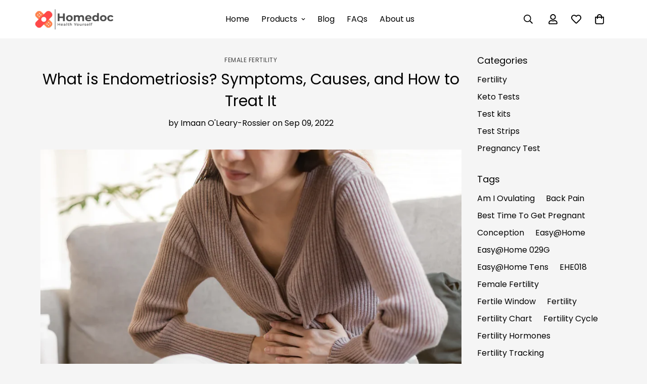

--- FILE ---
content_type: text/html; charset=utf-8
request_url: https://homedoc.co.za/blogs/female-fertility/what-is-endometriosis-symptoms-causes-and-how-to-treat-it
body_size: 41605
content:

<!doctype html>
<html
  class="no-js  m:overflow-hidden"
  lang="en"
  data-template="article"
  
>
  <head>
    <meta charset="utf-8">
    <meta http-equiv="X-UA-Compatible" content="IE=edge">
    <meta name="viewport" content="width=device-width, initial-scale=1, maximum-scale=1.0, user-scalable=0">
    <meta name="theme-color" content="">
    <link rel="canonical" href="https://homedoc.co.za/blogs/female-fertility/what-is-endometriosis-symptoms-causes-and-how-to-treat-it">
    <link rel="preconnect" href="https://fonts.shopifycdn.com" crossorigin>
    <link rel="preconnect" href="https://cdn.shopify.com" crossorigin><title>What is Endometriosis? Symptoms, Causes, and How to Treat It &ndash; Homedoc</title><meta name="description" content="You know how you grow a “special” lining in your uterus that is mostly made of blood and nutrients every month, and then after a month it takes a hike?  Well, this is known as your “endometrial lining.”  It is supposed to grow there month after month. (And when we are lucky. . . sometimes not for 9 months!)  It is NOT,"><meta property="og:site_name" content="Homedoc">
<meta property="og:url" content="https://homedoc.co.za/blogs/female-fertility/what-is-endometriosis-symptoms-causes-and-how-to-treat-it">
<meta property="og:title" content="What is Endometriosis? Symptoms, Causes, and How to Treat It">
<meta property="og:type" content="article">
<meta property="og:description" content="You know how you grow a “special” lining in your uterus that is mostly made of blood and nutrients every month, and then after a month it takes a hike?  Well, this is known as your “endometrial lining.”  It is supposed to grow there month after month. (And when we are lucky. . . sometimes not for 9 months!)  It is NOT,"><meta property="og:image" content="http://homedoc.co.za/cdn/shop/articles/shutterstock_1984323800.webp?v=1662712722">
<meta property="og:image:secure_url" content="https://homedoc.co.za/cdn/shop/articles/shutterstock_1984323800.webp?v=1662712722">
<meta property="og:image:width" content="1000">
<meta property="og:image:height" content="667"><meta name="twitter:card" content="summary_large_image">
<meta name="twitter:title" content="What is Endometriosis? Symptoms, Causes, and How to Treat It">
<meta name="twitter:description" content="You know how you grow a “special” lining in your uterus that is mostly made of blood and nutrients every month, and then after a month it takes a hike?  Well, this is known as your “endometrial lining.”  It is supposed to grow there month after month. (And when we are lucky. . . sometimes not for 9 months!)  It is NOT,">


  <link rel="preload" as="font" href="//homedoc.co.za/cdn/fonts/poppins/poppins_n4.0ba78fa5af9b0e1a374041b3ceaadf0a43b41362.woff2" type="font/woff2" crossorigin>
  <link rel="preload" as="font" href="//homedoc.co.za/cdn/fonts/poppins/poppins_n7.56758dcf284489feb014a026f3727f2f20a54626.woff2" type="font/woff2" crossorigin>
  

  <link rel="preload" as="font" href="//homedoc.co.za/cdn/fonts/poppins/poppins_n4.0ba78fa5af9b0e1a374041b3ceaadf0a43b41362.woff2" type="font/woff2" crossorigin>
  
<style>
  @font-face {  font-family: Poppins;  font-weight: 400;  font-style: normal;  font-display: swap;  src: url("//homedoc.co.za/cdn/fonts/poppins/poppins_n4.0ba78fa5af9b0e1a374041b3ceaadf0a43b41362.woff2") format("woff2"),       url("//homedoc.co.za/cdn/fonts/poppins/poppins_n4.214741a72ff2596839fc9760ee7a770386cf16ca.woff") format("woff");}@font-face {  font-family: Poppins;  font-weight: 700;  font-style: normal;  font-display: swap;  src: url("//homedoc.co.za/cdn/fonts/poppins/poppins_n7.56758dcf284489feb014a026f3727f2f20a54626.woff2") format("woff2"),       url("//homedoc.co.za/cdn/fonts/poppins/poppins_n7.f34f55d9b3d3205d2cd6f64955ff4b36f0cfd8da.woff") format("woff");}@font-face {  font-family: Poppins;  font-weight: 300;  font-style: normal;  font-display: swap;  src: url("//homedoc.co.za/cdn/fonts/poppins/poppins_n3.05f58335c3209cce17da4f1f1ab324ebe2982441.woff2") format("woff2"),       url("//homedoc.co.za/cdn/fonts/poppins/poppins_n3.6971368e1f131d2c8ff8e3a44a36b577fdda3ff5.woff") format("woff");}:root {  --font-stack-header: Poppins, sans-serif;  --font-style-header: normal;  --font-weight-header: 400;  --font-weight-header--bolder: 700;  --font-weight-header--lighter: 300;}@font-face {  font-family: Poppins;  font-weight: 400;  font-style: normal;  font-display: swap;  src: url("//homedoc.co.za/cdn/fonts/poppins/poppins_n4.0ba78fa5af9b0e1a374041b3ceaadf0a43b41362.woff2") format("woff2"),       url("//homedoc.co.za/cdn/fonts/poppins/poppins_n4.214741a72ff2596839fc9760ee7a770386cf16ca.woff") format("woff");}@font-face {  font-family: Poppins;  font-weight: 700;  font-style: normal;  font-display: swap;  src: url("//homedoc.co.za/cdn/fonts/poppins/poppins_n7.56758dcf284489feb014a026f3727f2f20a54626.woff2") format("woff2"),       url("//homedoc.co.za/cdn/fonts/poppins/poppins_n7.f34f55d9b3d3205d2cd6f64955ff4b36f0cfd8da.woff") format("woff");}@font-face {  font-family: Poppins;  font-weight: 700;  font-style: normal;  font-display: swap;  src: url("//homedoc.co.za/cdn/fonts/poppins/poppins_n7.56758dcf284489feb014a026f3727f2f20a54626.woff2") format("woff2"),       url("//homedoc.co.za/cdn/fonts/poppins/poppins_n7.f34f55d9b3d3205d2cd6f64955ff4b36f0cfd8da.woff") format("woff");}@font-face {  font-family: Poppins;  font-weight: 400;  font-style: italic;  font-display: swap;  src: url("//homedoc.co.za/cdn/fonts/poppins/poppins_i4.846ad1e22474f856bd6b81ba4585a60799a9f5d2.woff2") format("woff2"),       url("//homedoc.co.za/cdn/fonts/poppins/poppins_i4.56b43284e8b52fc64c1fd271f289a39e8477e9ec.woff") format("woff");}@font-face {  font-family: Poppins;  font-weight: 700;  font-style: italic;  font-display: swap;  src: url("//homedoc.co.za/cdn/fonts/poppins/poppins_i7.42fd71da11e9d101e1e6c7932199f925f9eea42d.woff2") format("woff2"),       url("//homedoc.co.za/cdn/fonts/poppins/poppins_i7.ec8499dbd7616004e21155106d13837fff4cf556.woff") format("woff");}:root {  --font-weight-body--bold: 700;  --font-weight-body--bolder: 700;  --font-stack-body: Poppins, sans-serif;  --font-style-body: normal;  --font-weight-body: 400;}
</style>
<style>
  html {
    font-size: calc(var(--font-base-size, 16) * 1px);
    -webkit-font-smoothing: antialiased;
    height: 100%;
    scroll-behavior: smooth;
  }
  body {
    margin: 0;
    font-family: var(--font-stack-body);
    font-weight: var(--font-weight-body);
    font-style: var(--font-style-body);
    color: rgb(var(--color-foreground));
    font-size: calc(var(--font-base-size, 16) * 1px);
    line-height: calc(var(--base-line-height) * 1px);
    background-color: rgb(var(--color-background));
    position: relative;
    min-height: 100%;
  }

  body,
  html {
    overflow-x: clip;
  }

  html.prevent-scroll,
  html.prevent-scroll body {
    height: auto;
    overflow: hidden !important;
  }

  html.prevent-scroll {
    padding-right: var(--m-scrollbar-width);
  }

  h1,
  h2,
  h3,
  h4,
  h5,
  h6 {
    font-family: var(--font-stack-header);
    font-weight: var(--font-weight-header);
    font-style: var(--font-style-header);
    color: rgb(var(--color-heading));
    line-height: normal;
    letter-spacing: var(--heading-letter-spacing);
  }
  h1,
  .h1 {
    font-size: calc(((var(--font-h1-mobile)) / (var(--font-base-size))) * 1rem);
    line-height: 1.278;
  }

  h2,
  .h2 {
    font-size: calc(((var(--font-h2-mobile)) / (var(--font-base-size))) * 1rem);
    line-height: 1.267;
  }

  h3,
  .h3 {
    font-size: calc(((var(--font-h3-mobile)) / (var(--font-base-size))) * 1rem);
    line-height: 1.36;
  }

  h4,
  .h4 {
    font-size: calc(((var(--font-h4-mobile)) / (var(--font-base-size))) * 1rem);
    line-height: 1.4;
  }

  h5,
  .h5 {
    font-size: calc(((var(--font-h5-mobile)) / (var(--font-base-size))) * 1rem);
    line-height: 1.5;
  }

  h6,
  .h6 {
    font-size: calc(((var(--font-h6-mobile)) / (var(--font-base-size))) * 1rem);
    line-height: 1.5;
  }

  @media only screen and (min-width: 768px) {
    .h1,
    h1 {
      font-size: calc(((var(--font-h1-tablet)) / (var(--font-base-size))) * 1rem);
      line-height: 1.238;
    }
    .h2,
    h2 {
      font-size: calc(((var(--font-h2-tablet)) / (var(--font-base-size))) * 1rem);
      line-height: 1.235;
    }
    h3,
    .h3 {
      font-size: calc(((var(--font-h3-tablet)) / (var(--font-base-size))) * 1rem);
      line-height: 1.36;
    }
    h4,
    .h4 {
      font-size: calc(((var(--font-h4-tablet)) / (var(--font-base-size))) * 1rem);
      line-height: 1.4;
    }
  }

  @media only screen and (min-width: 1280px) {
    .h1,
    h1 {
      font-size: calc(((var(--font-h1-desktop)) / (var(--font-base-size))) * 1rem);
      line-height: 1.167;
    }
    .h2,
    h2 {
      font-size: calc(((var(--font-h2-desktop)) / (var(--font-base-size))) * 1rem);
      line-height: 1.238;
    }
    h3,
    .h3 {
      font-size: calc(((var(--font-h3-desktop)) / (var(--font-base-size))) * 1rem);
      line-height: 1.278;
    }
    h4,
    .h4 {
      font-size: calc(((var(--font-h4-desktop)) / (var(--font-base-size))) * 1rem);
      line-height: 1.333;
    }
    h5,
    .h5 {
      font-size: calc(((var(--font-h5-desktop)) / (var(--font-base-size))) * 1rem);
    }
    h6,
    .h6 {
      font-size: calc(((var(--font-h6-desktop)) / (var(--font-base-size))) * 1rem);
    }
  }
  [style*='--aspect-ratio'] {
    position: relative;
    overflow: hidden;
  }
  [style*='--aspect-ratio']:before {
    display: block;
    width: 100%;
    content: '';
    height: 0px;
  }
  [style*='--aspect-ratio'] > *:first-child {
    top: 0;
    left: 0;
    right: 0;
    position: absolute !important;
    object-fit: cover;
    width: 100%;
    height: 100%;
  }
  [style*='--aspect-ratio']:before {
    padding-top: calc(100% / (0.0001 + var(--aspect-ratio, 16/9)));
  }
  @media (max-width: 767px) {
    [style*='--aspect-ratio']:before {
      padding-top: calc(100% / (0.0001 + var(--aspect-ratio-mobile, var(--aspect-ratio, 16/9))));
    }
  }
  .swiper-wrapper {
    display: flex;
  }
  .swiper-container:not(.swiper-container-initialized) .swiper-slide {
    width: calc(100% / var(--items, 1));
    flex: 0 0 auto;
  }
  @media (max-width: 1023px) {
    .swiper-container:not(.swiper-container-initialized) .swiper-slide {
      min-width: 40vw;
      flex: 0 0 auto;
    }
  }
  @media (max-width: 767px) {
    .swiper-container:not(.swiper-container-initialized) .swiper-slide {
      min-width: 66vw;
      flex: 0 0 auto;
    }
  }
</style>
<link href="//homedoc.co.za/cdn/shop/t/5/assets/main.css?v=110312531101154272181744241827" rel="stylesheet" type="text/css" media="all" />
<style data-shopify>
:root,.m-color-default {
      --color-background: 255,255,255;
      --color-background-secondary: 245,245,245;
  		
  	  --gradient-background: #ffffff;
  		
  		--color-foreground: 0,0,0;
  		--color-foreground-secondary: 0,0,0;
      --color-heading: 0,0,0;
  		--color-button: 0,0,0;
  		--color-button-text: 255,255,255;
  		--color-outline-button: 34,34,34;
      --color-button-hover: 255, 72, 72;
      --color-button-text-hover: 34, 34, 34;
  		--color-border: 238,238,238;
  		--color-price-sale: 255,72,72;
  		--color-price-regular: 0,0,0;
  		--color-form-field: 255,255,255;
  		--color-form-field-text: 0,0,0;
  		--color-tooltip: 0,0,0;
  		--color-tooltip-text: 255,255,255;
  	}
  
.m-color-dark {
      --color-background: 0,0,0;
      --color-background-secondary: 245,245,245;
  		
  	  --gradient-background: #000000;
  		
  		--color-foreground: 255,255,255;
  		--color-foreground-secondary: 255,255,255;
      --color-heading: 255,255,255;
  		--color-button: 255,255,255;
  		--color-button-text: 34,34,34;
  		--color-outline-button: 255,255,255;
      --color-button-hover: 255, 255, 255;
      --color-button-text-hover: 34, 34, 34;
  		--color-border: 75,75,75;
  		--color-price-sale: 232,78,78;
  		--color-price-regular: 255,255,255;
  		--color-form-field: 255,255,255;
  		--color-form-field-text: 34,34,34;
  		--color-tooltip: 255,255,255;
  		--color-tooltip-text: 34,34,34;
  	}
  
.m-color-footer {
      --color-background: 245,245,245;
      --color-background-secondary: 245,245,245;
  		
  	  --gradient-background: #f5f5f5;
  		
  		--color-foreground: 0,0,0;
  		--color-foreground-secondary: 0,0,0;
      --color-heading: 0,0,0;
  		--color-button: 214,212,212;
  		--color-button-text: 0,0,0;
  		--color-outline-button: 0,0,0;
      --color-button-hover: 0, 0, 0;
      --color-button-text-hover: 0, 0, 0;
  		--color-border: 222,222,222;
  		--color-price-sale: 232,78,78;
  		--color-price-regular: 0,0,0;
  		--color-form-field: 255,255,255;
  		--color-form-field-text: 0,0,0;
  		--color-tooltip: 0,0,0;
  		--color-tooltip-text: 255,255,255;
  	}
  
.m-color-badge-hot {
      --color-background: 154,132,200;
      --color-background-secondary: 245,245,245;
  		
  	  --gradient-background: #9a84c8;
  		
  		--color-foreground: 255,255,255;
  		--color-foreground-secondary: 255,255,255;
      --color-heading: 255,255,255;
  		--color-button: 255,255,255;
  		--color-button-text: 34,34,34;
  		--color-outline-button: 255,255,255;
      --color-button-hover: 255, 255, 255;
      --color-button-text-hover: 34, 34, 34;
  		--color-border: 222,222,222;
  		--color-price-sale: 255,255,255;
  		--color-price-regular: 255,255,255;
  		--color-form-field: 255,255,255;
  		--color-form-field-text: 0,0,0;
  		--color-tooltip: 255,255,255;
  		--color-tooltip-text: 34,34,34;
  	}
  
.m-color-badge-new {
      --color-background: 0,80,82;
      --color-background-secondary: 245,245,245;
  		
  	  --gradient-background: #005052;
  		
  		--color-foreground: 255,255,255;
  		--color-foreground-secondary: 255,255,255;
      --color-heading: 255,255,255;
  		--color-button: 255,255,255;
  		--color-button-text: 34,34,34;
  		--color-outline-button: 255,255,255;
      --color-button-hover: 255, 255, 255;
      --color-button-text-hover: 34, 34, 34;
  		--color-border: 222,222,222;
  		--color-price-sale: 255,255,255;
  		--color-price-regular: 255,255,255;
  		--color-form-field: 255,255,255;
  		--color-form-field-text: 0,0,0;
  		--color-tooltip: 255,255,255;
  		--color-tooltip-text: 34,34,34;
  	}
  
.m-color-badge-sale {
      --color-background: 255,130,79;
      --color-background-secondary: 245,245,245;
  		
  	  --gradient-background: #ff824f;
  		
  		--color-foreground: 255,255,255;
  		--color-foreground-secondary: 255,255,255;
      --color-heading: 255,255,255;
  		--color-button: 255,255,255;
  		--color-button-text: 34,34,34;
  		--color-outline-button: 255,255,255;
      --color-button-hover: 255, 255, 255;
      --color-button-text-hover: 34, 34, 34;
  		--color-border: 222,222,222;
  		--color-price-sale: 255,255,255;
  		--color-price-regular: 255,255,255;
  		--color-form-field: 255,255,255;
  		--color-form-field-text: 0,0,0;
  		--color-tooltip: 255,255,255;
  		--color-tooltip-text: 34,34,34;
  	}
  
.m-color-scheme-cee058e4-58e3-46aa-9af9-219dadc79066 {
      --color-background: 255,255,255;
      --color-background-secondary: 255,255,255;
  		
  	  --gradient-background: #ffffff;
  		
  		--color-foreground: 0,0,0;
  		--color-foreground-secondary: 0,0,0;
      --color-heading: 0,0,0;
  		--color-button: 0,0,0;
  		--color-button-text: 255,255,255;
  		--color-outline-button: 0,0,0;
      --color-button-hover: 34, 34, 34;
      --color-button-text-hover: 255, 255, 255;
  		--color-border: 255,255,255;
  		--color-price-sale: 232,78,78;
  		--color-price-regular: 0,0,0;
  		--color-form-field: 255,255,255;
  		--color-form-field-text: 0,0,0;
  		--color-tooltip: 0,0,0;
  		--color-tooltip-text: 255,255,255;
  	}
  
.m-color-scheme-09e5b5b4-774c-4b6c-8025-416ced49cc74 {
      --color-background: 255,224,218;
      --color-background-secondary: 245,245,245;
  		
  	  --gradient-background: #ffe0da;
  		
  		--color-foreground: 0,0,0;
  		--color-foreground-secondary: 0,0,0;
      --color-heading: 0,0,0;
  		--color-button: 0,0,0;
  		--color-button-text: 255,255,255;
  		--color-outline-button: 0,0,0;
      --color-button-hover: 0, 0, 0;
      --color-button-text-hover: 255, 255, 255;
  		--color-border: 238,238,238;
  		--color-price-sale: 232,78,78;
  		--color-price-regular: 0,0,0;
  		--color-form-field: 255,255,255;
  		--color-form-field-text: 0,0,0;
  		--color-tooltip: 0,0,0;
  		--color-tooltip-text: 255,255,255;
  	}
  
.m-color-scheme-11e9866b-cfda-4860-8eae-99cc5272f585 {
      --color-background: 255,255,255;
      --color-background-secondary: 245,245,245;
  		
  	  --gradient-background: #ffffff;
  		
  		--color-foreground: 255,255,255;
  		--color-foreground-secondary: 255,255,255;
      --color-heading: 0,0,0;
  		--color-button: 0,0,0;
  		--color-button-text: 255,255,255;
  		--color-outline-button: 0,0,0;
      --color-button-hover: 255, 72, 72;
      --color-button-text-hover: 255, 255, 255;
  		--color-border: 238,238,238;
  		--color-price-sale: 255,72,72;
  		--color-price-regular: 0,0,0;
  		--color-form-field: 255,255,255;
  		--color-form-field-text: 0,0,0;
  		--color-tooltip: 0,0,0;
  		--color-tooltip-text: 255,255,255;
  	}
  
.m-color-scheme-ca01a7b7-d91d-4b59-9eba-331f8a79d226 {
      --color-background: 232,238,241;
      --color-background-secondary: 232,238,241;
  		
  	  --gradient-background: #e8eef1;
  		
  		--color-foreground: 0,0,0;
  		--color-foreground-secondary: 0,0,0;
      --color-heading: 0,0,0;
  		--color-button: 0,0,0;
  		--color-button-text: 255,255,255;
  		--color-outline-button: 0,0,0;
      --color-button-hover: 255, 130, 79;
      --color-button-text-hover: 255, 255, 255;
  		--color-border: 238,238,238;
  		--color-price-sale: 255,72,72;
  		--color-price-regular: 0,0,0;
  		--color-form-field: 255,255,255;
  		--color-form-field-text: 0,0,0;
  		--color-tooltip: 0,0,0;
  		--color-tooltip-text: 255,255,255;
  	}
  
  .m-color-default, .m-color-dark, .m-color-footer, .m-color-badge-hot, .m-color-badge-new, .m-color-badge-sale, .m-color-scheme-cee058e4-58e3-46aa-9af9-219dadc79066, .m-color-scheme-09e5b5b4-774c-4b6c-8025-416ced49cc74, .m-color-scheme-11e9866b-cfda-4860-8eae-99cc5272f585, .m-color-scheme-ca01a7b7-d91d-4b59-9eba-331f8a79d226 {
  	color: rgb(var(--color-foreground));
  	background-color: rgb(var(--color-background));
  }:root {     /* ANIMATIONS */  	--m-duration-short: .1s;     --m-duration-default: .25s;     --m-duration-long: .5s;     --m-duration-image: .65s;     --m-duration-animate: 1s;     --m-animation-duration: 600ms;     --m-animation-fade-in-up: m-fade-in-up var(--m-animation-duration) cubic-bezier(0, 0, 0.3, 1) forwards;     --m-animation-fade-in-left: m-fade-in-left var(--m-animation-duration) cubic-bezier(0, 0, 0.3, 1) forwards;     --m-animation-fade-in-right: m-fade-in-right var(--m-animation-duration) cubic-bezier(0, 0, 0.3, 1) forwards;     --m-animation-fade-in-left-rtl: m-fade-in-left-rtl var(--m-animation-duration) cubic-bezier(0, 0, 0.3, 1) forwards;     --m-animation-fade-in-right-rtl: m-fade-in-right-rtl var(--m-animation-duration) cubic-bezier(0, 0, 0.3, 1) forwards;     --m-animation-fade-in: m-fade-in calc(var(--m-animation-duration) * 2) cubic-bezier(0, 0, 0.3, 1);     --m-animation-zoom-fade: m-zoom-fade var(--m-animation-duration) ease forwards;  	/* BODY */  	--base-line-height: 28;   /* INPUTS */   --inputs-border-width: 1px;  	--inputs-radius: 5px;  	/* BUTTON */  	--btn-letter-spacing: 0px;  	--btn-border-radius: 5px;  	--btn-border-width: 1px;  	--btn-line-height: 23px;  	  	/* COUNT BUBBLE */  	--color-cart-wishlist-count: #ffffff;  	--bg-cart-wishlist-count: #ff824f;  	/* OVERLAY */  	--color-image-overlay: #000000;  	--opacity-image-overlay: 0.2;  	/* Notification */  	--color-success: 58,135,53;  	--color-warning: 210,134,26;    --color-error: 218, 63, 63;    --color-error-bg: #fbeaea;    --color-warning-bg: #faecd7;    --color-success-bg: #d1eccf;  	/* CUSTOM COLOR */  	--text-black: 0,0,0;  	--text-white: 255,255,255;  	--bg-black: 0,0,0;  	--bg-white: 255,255,255;  	--rounded-full: 9999px;  	--bg-card-placeholder: rgba(243,243,243,1);  	--arrow-select-box: url(//homedoc.co.za/cdn/shop/t/5/assets/ar-down.svg?v=92728264558441377851744241828);  	/* FONT SIZES */  	--font-base-size: 16;  	--font-btn-size: 16px;  	--font-btn-weight: 500;  	--font-h1-desktop: 45;  	--font-h1-tablet: 31;  	--font-h1-mobile: 27;  	--font-h2-desktop: 35;  	--font-h2-tablet: 28;  	--font-h2-mobile: 24;  	--font-h3-desktop: 30;  	--font-h3-tablet: 24;  	--font-h3-mobile: 21;  	--font-h4-desktop: 25;  	--font-h4-tablet: 20;  	--font-h4-mobile: 20;  	--font-h5-desktop: 18;  	--font-h5-mobile: 16;  	--font-h6-desktop: 16;  	--font-h6-mobile: 16;  	--heading-letter-spacing: 0px;   --arrow-down-url: url(//homedoc.co.za/cdn/shop/t/5/assets/arrow-down.svg?v=157552497485556416461744241826);   --arrow-down-white-url: url(//homedoc.co.za/cdn/shop/t/5/assets/arrow-down-white.svg?v=70535736727834135531744241828);   --product-title-line-clamp: unset;  	--spacing-sections-desktop: 0px;   --spacing-sections-laptop: 0px;   --spacing-sections-tablet: 0px;   --spacing-sections-mobile: 0px;  	/* LAYOUT */  	--container-width: 1150px;   --fluid-container-width: 1420px;   --fluid-container-offset: 65px;   /* CORNER RADIUS */   --blocks-radius: 0px;   --medium-blocks-radius: 0px;   --pcard-radius: 0px;  }
</style><link rel="stylesheet" href="//homedoc.co.za/cdn/shop/t/5/assets/cart.css?v=35059578243249683521744241827" media="print" onload="this.media='all'">
<noscript><link href="//homedoc.co.za/cdn/shop/t/5/assets/cart.css?v=35059578243249683521744241827" rel="stylesheet" type="text/css" media="all" /></noscript><link href="//homedoc.co.za/cdn/shop/t/5/assets/vendor.css?v=78734522753772538311744241826" rel="stylesheet" type="text/css" media="all" /><link rel="stylesheet" href="//homedoc.co.za/cdn/shop/t/5/assets/custom-style.css?v=68377333970908838601744241827" media="print" onload="this.media='all'">
<link rel="stylesheet" href="//homedoc.co.za/cdn/shop/t/5/assets/custom.css?v=105997007003712207781744241867" media="print" onload="this.media='all'">
<noscript><link href="//homedoc.co.za/cdn/shop/t/5/assets/custom-style.css?v=68377333970908838601744241827" rel="stylesheet" type="text/css" media="all" /></noscript>
<noscript><link href="//homedoc.co.za/cdn/shop/t/5/assets/custom.css?v=105997007003712207781744241867" rel="stylesheet" type="text/css" media="all" /></noscript><style data-shopify>.m-topbar a[href*="pinterest"],.m-topbar a[href*="twitter"], .m-topbar a[href*="snapchat"], .m-topbar a[href*="youtube"],.m-topbar a[href*="tiktok"]  {	display: none;}body .m-product-card__tag-name {  font-size: 12px;  font-weight: 500;  text-transform: capitalize;  padding: 4px 10px;  border-radius: 40px;}.m-icon-box--small {  border-top: 1px solid rgb(var(--color-border));}.m-icon-box--small .m-icon-box__heading {  line-height: 26px;  font-size: 18px;  margin-bottom: 6px;}body .m-footer--block .social-media-links {  gap: 12px;  margin: 0;  padding: 5px 0;}body .m-footer--block .social-media-links a {  color: #222;  width: 48px;  height: 48px;  padding: 0;  display: inline-flex;  align-items: center;  justify-content: center;  border-radius: 50%;  background-color: #E9E9E9;  transition: all .3s;}body .m-footer--block .social-media-links a:hover {  background-color: #222;  color: #fff;  box-shadow: 0 0 0 0.2rem #222;}
</style>


<script src="//homedoc.co.za/cdn/shop/t/5/assets/product-list.js?v=133975944838759569291744241827" defer="defer"></script>
<script src="//homedoc.co.za/cdn/shop/t/5/assets/vendor.js?v=178292703865690477031744241827" defer="defer"></script>
    <script src="//homedoc.co.za/cdn/shop/t/5/assets/theme-global.js?v=135766010945274090491744241828" defer="defer"></script><script src="//homedoc.co.za/cdn/shop/t/5/assets/animations.js?v=155369821993258477171744241827" defer="defer"></script><script>window.performance && window.performance.mark && window.performance.mark('shopify.content_for_header.start');</script><meta name="google-site-verification" content="wW9j7YMFcX1mCH4ZyXpyy22mTRv4eEZpsFvfEiTws5U">
<meta name="facebook-domain-verification" content="tka6tzwucuaht5hurhppkjh6s8rlet">
<meta id="shopify-digital-wallet" name="shopify-digital-wallet" content="/62553522425/digital_wallets/dialog">
<link rel="alternate" type="application/atom+xml" title="Feed" href="/blogs/female-fertility.atom" />
<script async="async" src="/checkouts/internal/preloads.js?locale=en-ZA"></script>
<script id="shopify-features" type="application/json">{"accessToken":"03b07d823ed6b6643794ed2a8834d0ae","betas":["rich-media-storefront-analytics"],"domain":"homedoc.co.za","predictiveSearch":true,"shopId":62553522425,"locale":"en"}</script>
<script>var Shopify = Shopify || {};
Shopify.shop = "homedoc-co-za.myshopify.com";
Shopify.locale = "en";
Shopify.currency = {"active":"ZAR","rate":"1.0"};
Shopify.country = "ZA";
Shopify.theme = {"name":"CODE 1.0","id":149211611385,"schema_name":"Minimog - OS 2.0","schema_version":"5.6.0","theme_store_id":null,"role":"main"};
Shopify.theme.handle = "null";
Shopify.theme.style = {"id":null,"handle":null};
Shopify.cdnHost = "homedoc.co.za/cdn";
Shopify.routes = Shopify.routes || {};
Shopify.routes.root = "/";</script>
<script type="module">!function(o){(o.Shopify=o.Shopify||{}).modules=!0}(window);</script>
<script>!function(o){function n(){var o=[];function n(){o.push(Array.prototype.slice.apply(arguments))}return n.q=o,n}var t=o.Shopify=o.Shopify||{};t.loadFeatures=n(),t.autoloadFeatures=n()}(window);</script>
<script id="shop-js-analytics" type="application/json">{"pageType":"article"}</script>
<script defer="defer" async type="module" src="//homedoc.co.za/cdn/shopifycloud/shop-js/modules/v2/client.init-shop-cart-sync_BApSsMSl.en.esm.js"></script>
<script defer="defer" async type="module" src="//homedoc.co.za/cdn/shopifycloud/shop-js/modules/v2/chunk.common_CBoos6YZ.esm.js"></script>
<script type="module">
  await import("//homedoc.co.za/cdn/shopifycloud/shop-js/modules/v2/client.init-shop-cart-sync_BApSsMSl.en.esm.js");
await import("//homedoc.co.za/cdn/shopifycloud/shop-js/modules/v2/chunk.common_CBoos6YZ.esm.js");

  window.Shopify.SignInWithShop?.initShopCartSync?.({"fedCMEnabled":true,"windoidEnabled":true});

</script>
<script>(function() {
  var isLoaded = false;
  function asyncLoad() {
    if (isLoaded) return;
    isLoaded = true;
    var urls = ["https:\/\/seo.apps.avada.io\/scripttag\/avada-seo-installed.js?shop=homedoc-co-za.myshopify.com","https:\/\/sfdr.co\/sfdr.js?sid=43090\u0026shop=homedoc-co-za.myshopify.com","https:\/\/instafeed.nfcube.com\/cdn\/598e521e7fe1a2b22764c8abbc3f1b3f.js?shop=homedoc-co-za.myshopify.com","https:\/\/cdn.shopify.com\/s\/files\/1\/0625\/5352\/2425\/t\/1\/assets\/pop_62553522425.js?v=1663594830\u0026shop=homedoc-co-za.myshopify.com","https:\/\/cdn.hextom.com\/js\/freeshippingbar.js?shop=homedoc-co-za.myshopify.com","https:\/\/omnisnippet1.com\/platforms\/shopify.js?source=scriptTag\u0026v=2025-05-15T12\u0026shop=homedoc-co-za.myshopify.com"];
    for (var i = 0; i < urls.length; i++) {
      var s = document.createElement('script');
      s.type = 'text/javascript';
      s.async = true;
      s.src = urls[i];
      var x = document.getElementsByTagName('script')[0];
      x.parentNode.insertBefore(s, x);
    }
  };
  if(window.attachEvent) {
    window.attachEvent('onload', asyncLoad);
  } else {
    window.addEventListener('load', asyncLoad, false);
  }
})();</script>
<script id="__st">var __st={"a":62553522425,"offset":7200,"reqid":"e6488ad7-be24-49c1-8873-f80254192b02-1768866638","pageurl":"homedoc.co.za\/blogs\/female-fertility\/what-is-endometriosis-symptoms-causes-and-how-to-treat-it","s":"articles-588367429881","u":"c5525d36b60b","p":"article","rtyp":"article","rid":588367429881};</script>
<script>window.ShopifyPaypalV4VisibilityTracking = true;</script>
<script id="captcha-bootstrap">!function(){'use strict';const t='contact',e='account',n='new_comment',o=[[t,t],['blogs',n],['comments',n],[t,'customer']],c=[[e,'customer_login'],[e,'guest_login'],[e,'recover_customer_password'],[e,'create_customer']],r=t=>t.map((([t,e])=>`form[action*='/${t}']:not([data-nocaptcha='true']) input[name='form_type'][value='${e}']`)).join(','),a=t=>()=>t?[...document.querySelectorAll(t)].map((t=>t.form)):[];function s(){const t=[...o],e=r(t);return a(e)}const i='password',u='form_key',d=['recaptcha-v3-token','g-recaptcha-response','h-captcha-response',i],f=()=>{try{return window.sessionStorage}catch{return}},m='__shopify_v',_=t=>t.elements[u];function p(t,e,n=!1){try{const o=window.sessionStorage,c=JSON.parse(o.getItem(e)),{data:r}=function(t){const{data:e,action:n}=t;return t[m]||n?{data:e,action:n}:{data:t,action:n}}(c);for(const[e,n]of Object.entries(r))t.elements[e]&&(t.elements[e].value=n);n&&o.removeItem(e)}catch(o){console.error('form repopulation failed',{error:o})}}const l='form_type',E='cptcha';function T(t){t.dataset[E]=!0}const w=window,h=w.document,L='Shopify',v='ce_forms',y='captcha';let A=!1;((t,e)=>{const n=(g='f06e6c50-85a8-45c8-87d0-21a2b65856fe',I='https://cdn.shopify.com/shopifycloud/storefront-forms-hcaptcha/ce_storefront_forms_captcha_hcaptcha.v1.5.2.iife.js',D={infoText:'Protected by hCaptcha',privacyText:'Privacy',termsText:'Terms'},(t,e,n)=>{const o=w[L][v],c=o.bindForm;if(c)return c(t,g,e,D).then(n);var r;o.q.push([[t,g,e,D],n]),r=I,A||(h.body.append(Object.assign(h.createElement('script'),{id:'captcha-provider',async:!0,src:r})),A=!0)});var g,I,D;w[L]=w[L]||{},w[L][v]=w[L][v]||{},w[L][v].q=[],w[L][y]=w[L][y]||{},w[L][y].protect=function(t,e){n(t,void 0,e),T(t)},Object.freeze(w[L][y]),function(t,e,n,w,h,L){const[v,y,A,g]=function(t,e,n){const i=e?o:[],u=t?c:[],d=[...i,...u],f=r(d),m=r(i),_=r(d.filter((([t,e])=>n.includes(e))));return[a(f),a(m),a(_),s()]}(w,h,L),I=t=>{const e=t.target;return e instanceof HTMLFormElement?e:e&&e.form},D=t=>v().includes(t);t.addEventListener('submit',(t=>{const e=I(t);if(!e)return;const n=D(e)&&!e.dataset.hcaptchaBound&&!e.dataset.recaptchaBound,o=_(e),c=g().includes(e)&&(!o||!o.value);(n||c)&&t.preventDefault(),c&&!n&&(function(t){try{if(!f())return;!function(t){const e=f();if(!e)return;const n=_(t);if(!n)return;const o=n.value;o&&e.removeItem(o)}(t);const e=Array.from(Array(32),(()=>Math.random().toString(36)[2])).join('');!function(t,e){_(t)||t.append(Object.assign(document.createElement('input'),{type:'hidden',name:u})),t.elements[u].value=e}(t,e),function(t,e){const n=f();if(!n)return;const o=[...t.querySelectorAll(`input[type='${i}']`)].map((({name:t})=>t)),c=[...d,...o],r={};for(const[a,s]of new FormData(t).entries())c.includes(a)||(r[a]=s);n.setItem(e,JSON.stringify({[m]:1,action:t.action,data:r}))}(t,e)}catch(e){console.error('failed to persist form',e)}}(e),e.submit())}));const S=(t,e)=>{t&&!t.dataset[E]&&(n(t,e.some((e=>e===t))),T(t))};for(const o of['focusin','change'])t.addEventListener(o,(t=>{const e=I(t);D(e)&&S(e,y())}));const B=e.get('form_key'),M=e.get(l),P=B&&M;t.addEventListener('DOMContentLoaded',(()=>{const t=y();if(P)for(const e of t)e.elements[l].value===M&&p(e,B);[...new Set([...A(),...v().filter((t=>'true'===t.dataset.shopifyCaptcha))])].forEach((e=>S(e,t)))}))}(h,new URLSearchParams(w.location.search),n,t,e,['guest_login'])})(!0,!0)}();</script>
<script integrity="sha256-4kQ18oKyAcykRKYeNunJcIwy7WH5gtpwJnB7kiuLZ1E=" data-source-attribution="shopify.loadfeatures" defer="defer" src="//homedoc.co.za/cdn/shopifycloud/storefront/assets/storefront/load_feature-a0a9edcb.js" crossorigin="anonymous"></script>
<script data-source-attribution="shopify.dynamic_checkout.dynamic.init">var Shopify=Shopify||{};Shopify.PaymentButton=Shopify.PaymentButton||{isStorefrontPortableWallets:!0,init:function(){window.Shopify.PaymentButton.init=function(){};var t=document.createElement("script");t.src="https://homedoc.co.za/cdn/shopifycloud/portable-wallets/latest/portable-wallets.en.js",t.type="module",document.head.appendChild(t)}};
</script>
<script data-source-attribution="shopify.dynamic_checkout.buyer_consent">
  function portableWalletsHideBuyerConsent(e){var t=document.getElementById("shopify-buyer-consent"),n=document.getElementById("shopify-subscription-policy-button");t&&n&&(t.classList.add("hidden"),t.setAttribute("aria-hidden","true"),n.removeEventListener("click",e))}function portableWalletsShowBuyerConsent(e){var t=document.getElementById("shopify-buyer-consent"),n=document.getElementById("shopify-subscription-policy-button");t&&n&&(t.classList.remove("hidden"),t.removeAttribute("aria-hidden"),n.addEventListener("click",e))}window.Shopify?.PaymentButton&&(window.Shopify.PaymentButton.hideBuyerConsent=portableWalletsHideBuyerConsent,window.Shopify.PaymentButton.showBuyerConsent=portableWalletsShowBuyerConsent);
</script>
<script data-source-attribution="shopify.dynamic_checkout.cart.bootstrap">document.addEventListener("DOMContentLoaded",(function(){function t(){return document.querySelector("shopify-accelerated-checkout-cart, shopify-accelerated-checkout")}if(t())Shopify.PaymentButton.init();else{new MutationObserver((function(e,n){t()&&(Shopify.PaymentButton.init(),n.disconnect())})).observe(document.body,{childList:!0,subtree:!0})}}));
</script>

<script>window.performance && window.performance.mark && window.performance.mark('shopify.content_for_header.end');</script>

    <script>
      document.documentElement.className = document.documentElement.className.replace('no-js', 'js');
      if (Shopify.designMode) {
        document.documentElement.classList.add('shopify-design-mode');
      }
    </script>
    <script>window.MinimogTheme = {};window.MinimogLibs = {};window.MinimogStrings = {  addToCart: "Add to cart",  soldOut: "Sold Out",  unavailable: "Unavailable",  inStock: "In Stock",  lowStock: 'Low stock',  inventoryQuantityHtml: '<span class="m-product-inventory__quantity">{{ quantity }}</span> In stock',  inventoryLowQuantityHtml: 'Only <span class="m-product-inventory__quantity">{{ quantity }}</span> left',  checkout: "Check out",  viewCart: "View Cart",  cartRemove: "Remove",  zipcodeValidate: "Zip code can\u0026#39;t be blank",  noShippingRate: "There are no shipping rates for your address.",  shippingRatesResult: "We found {{count}} shipping rate(s) for your address",  recommendTitle: "Recommendation for you",  shipping: "Shipping",  add: "Add",  itemAdded: "Product added to cart successfully",  requiredField: "Please fill all the required fields(*) before Add To Cart!",  hours: "hours",  mins: "mins",  outOfStock: "Out of stock",  sold: "Sold",  available: "Available",  preorder: "Pre-order",  sold_out_items_message: "The product is already sold out.",  unitPrice: "Unit price",  unitPriceSeparator: "per",  cartError: "There was an error while updating your cart. Please try again.",  quantityError: "Not enough items available. Only {{ quantity }} left.' }}",  selectVariant: "Please select a variant before adding the product to your cart.",  valideDateTimeDelivery: "Please choose the current or future time."};window.MinimogThemeStyles = {  product: "https://homedoc.co.za/cdn/shop/t/5/assets/product.css?v=125051813082444491211744241827"};window.MinimogThemeScripts = {  productModel: "https://homedoc.co.za/cdn/shop/t/5/assets/product-model.js?v=74883181231862109891744241827",  productMedia: "https://homedoc.co.za/cdn/shop/t/5/assets/product-media.js?v=162792397983317663931744241826",  variantsPicker: "https://homedoc.co.za/cdn/shop/t/5/assets/variant-picker.js?v=66761027898496351631744241827",  productInfo: "https://homedoc.co.za/cdn/shop/t/5/assets/product-info.js?v=36157875774771073661744241827"};window.MinimogSettings = {  design_mode: false,  requestPath: "\/blogs\/female-fertility\/what-is-endometriosis-symptoms-causes-and-how-to-treat-it",  template: "article",  templateName: "article",currency_code: "ZAR",  money_format: "R {{amount}}",  base_url: window.location.origin + Shopify.routes.root,  money_with_currency_format: "R {{amount}} ZAR",  theme: {    id: 149211611385,    name: "CODE 1.0",    role: "main",    version: "5.6.0",    online_store_version: "2.0",    preview_url: "https://homedoc.co.za?preview_theme_id=149211611385",  },  shop_domain: "https:\/\/homedoc.co.za",  shop_locale: {    published: [{"shop_locale":{"locale":"en","enabled":true,"primary":true,"published":true}}],    current: "en",    primary: "en",  },  routes: {    root: "\/",    cart: "\/cart",    product_recommendations_url: "\/recommendations\/products",    cart_add_url: '/cart/add',    cart_change_url: '/cart/change',    cart_update_url: '/cart/update',    predictive_search_url: '/search/suggest',    search_url: '/search'  },  hide_unavailable_product_options: true,  pcard_image_ratio: "1\/1",  cookie_consent_allow: "Allow cookies",  cookie_consent_message: "This website uses cookies to ensure you get the best experience on our website.",  cookie_consent_placement: "bottom",  cookie_consent_learnmore_link: "https:\/\/www.cookiesandyou.com\/",  cookie_consent_learnmore: "Learn more",  cookie_consent_theme: "black",  cookie_consent_decline: "Decline",  show_cookie_consent: true,  product_colors: "red: #FF6961,\nyellow: #FDDA76,\nblack: #000000,\nblack band: #000000,\nblue: #8DB4D2,\ngreen: #C1E1C1,\npurple: #B19CD9,\nsilver: #EEEEEF,\nwhite: #FFFFFF,\nbrown: #836953,\nlight brown: #B5651D,\ndark turquoise: #23cddc,\norange: #FFB347,\ntan: #E9D1BF,\nviolet: #B490B0,\npink: #FFD1DC,\ngrey: #E0E0E0,\nsky: #96BDC6,\npale leaf: #CCD4BF,\nlight blue: #b1c5d4,\ndark grey: #aca69f,\nbeige: #EBE6DB,\nbeige band: #EED9C4,\ndark blue: #063e66,\ncream: #F1F2E2,\nlight pink: #FBCFCD,\nmint: #bedce3,\ndark gray: #3A3B3C,\nrosy brown: #c4a287,\nlight grey:#D3D3D3,\ncopper: #B87333,\nrose gold: #ECC5C0,\nnight blue: #151B54,\ncoral: #FF7F50,\nlight purple: #C6AEC7,\nivy green: #5b7763,\nsand: #f2d2a9,\npale grey: #878785,\nlead: #6c6b6c,\nheathered cashew: #bdb59f,\ncoca: #c7babd,\nheathered oat: #d3c1aa,\njean blue: #515d6d,\npelican: #e1d6c5,\ntoasted coconut: #9c7b58,\nnavy: #484d5b,\nheathered blue: #3c3c3c,\nheathered green: #534d36,\nheathered grey: #555c62,\nkalamata: #808487,\nslate grey: #484d5b,\ncharcoal: #8b8b8b,\nheathered charcoal: #8b8b8b",  use_ajax_atc: true,  discount_code_enable: true,  enable_cart_drawer: true,  pcard_show_lowest_prices: false,  date_now: "2026\/01\/20  1:50:00+0200 (SAST)",  foxKitBaseUrl: "foxkit.app"};</script>

    
    <link href="//homedoc.co.za/cdn/shop/t/5/assets/custom-styles.css?v=33283918824034802481747041780" rel="stylesheet" type="text/css" media="all" />
    
  <link href="https://monorail-edge.shopifysvc.com" rel="dns-prefetch">
<script>(function(){if ("sendBeacon" in navigator && "performance" in window) {try {var session_token_from_headers = performance.getEntriesByType('navigation')[0].serverTiming.find(x => x.name == '_s').description;} catch {var session_token_from_headers = undefined;}var session_cookie_matches = document.cookie.match(/_shopify_s=([^;]*)/);var session_token_from_cookie = session_cookie_matches && session_cookie_matches.length === 2 ? session_cookie_matches[1] : "";var session_token = session_token_from_headers || session_token_from_cookie || "";function handle_abandonment_event(e) {var entries = performance.getEntries().filter(function(entry) {return /monorail-edge.shopifysvc.com/.test(entry.name);});if (!window.abandonment_tracked && entries.length === 0) {window.abandonment_tracked = true;var currentMs = Date.now();var navigation_start = performance.timing.navigationStart;var payload = {shop_id: 62553522425,url: window.location.href,navigation_start,duration: currentMs - navigation_start,session_token,page_type: "article"};window.navigator.sendBeacon("https://monorail-edge.shopifysvc.com/v1/produce", JSON.stringify({schema_id: "online_store_buyer_site_abandonment/1.1",payload: payload,metadata: {event_created_at_ms: currentMs,event_sent_at_ms: currentMs}}));}}window.addEventListener('pagehide', handle_abandonment_event);}}());</script>
<script id="web-pixels-manager-setup">(function e(e,d,r,n,o){if(void 0===o&&(o={}),!Boolean(null===(a=null===(i=window.Shopify)||void 0===i?void 0:i.analytics)||void 0===a?void 0:a.replayQueue)){var i,a;window.Shopify=window.Shopify||{};var t=window.Shopify;t.analytics=t.analytics||{};var s=t.analytics;s.replayQueue=[],s.publish=function(e,d,r){return s.replayQueue.push([e,d,r]),!0};try{self.performance.mark("wpm:start")}catch(e){}var l=function(){var e={modern:/Edge?\/(1{2}[4-9]|1[2-9]\d|[2-9]\d{2}|\d{4,})\.\d+(\.\d+|)|Firefox\/(1{2}[4-9]|1[2-9]\d|[2-9]\d{2}|\d{4,})\.\d+(\.\d+|)|Chrom(ium|e)\/(9{2}|\d{3,})\.\d+(\.\d+|)|(Maci|X1{2}).+ Version\/(15\.\d+|(1[6-9]|[2-9]\d|\d{3,})\.\d+)([,.]\d+|)( \(\w+\)|)( Mobile\/\w+|) Safari\/|Chrome.+OPR\/(9{2}|\d{3,})\.\d+\.\d+|(CPU[ +]OS|iPhone[ +]OS|CPU[ +]iPhone|CPU IPhone OS|CPU iPad OS)[ +]+(15[._]\d+|(1[6-9]|[2-9]\d|\d{3,})[._]\d+)([._]\d+|)|Android:?[ /-](13[3-9]|1[4-9]\d|[2-9]\d{2}|\d{4,})(\.\d+|)(\.\d+|)|Android.+Firefox\/(13[5-9]|1[4-9]\d|[2-9]\d{2}|\d{4,})\.\d+(\.\d+|)|Android.+Chrom(ium|e)\/(13[3-9]|1[4-9]\d|[2-9]\d{2}|\d{4,})\.\d+(\.\d+|)|SamsungBrowser\/([2-9]\d|\d{3,})\.\d+/,legacy:/Edge?\/(1[6-9]|[2-9]\d|\d{3,})\.\d+(\.\d+|)|Firefox\/(5[4-9]|[6-9]\d|\d{3,})\.\d+(\.\d+|)|Chrom(ium|e)\/(5[1-9]|[6-9]\d|\d{3,})\.\d+(\.\d+|)([\d.]+$|.*Safari\/(?![\d.]+ Edge\/[\d.]+$))|(Maci|X1{2}).+ Version\/(10\.\d+|(1[1-9]|[2-9]\d|\d{3,})\.\d+)([,.]\d+|)( \(\w+\)|)( Mobile\/\w+|) Safari\/|Chrome.+OPR\/(3[89]|[4-9]\d|\d{3,})\.\d+\.\d+|(CPU[ +]OS|iPhone[ +]OS|CPU[ +]iPhone|CPU IPhone OS|CPU iPad OS)[ +]+(10[._]\d+|(1[1-9]|[2-9]\d|\d{3,})[._]\d+)([._]\d+|)|Android:?[ /-](13[3-9]|1[4-9]\d|[2-9]\d{2}|\d{4,})(\.\d+|)(\.\d+|)|Mobile Safari.+OPR\/([89]\d|\d{3,})\.\d+\.\d+|Android.+Firefox\/(13[5-9]|1[4-9]\d|[2-9]\d{2}|\d{4,})\.\d+(\.\d+|)|Android.+Chrom(ium|e)\/(13[3-9]|1[4-9]\d|[2-9]\d{2}|\d{4,})\.\d+(\.\d+|)|Android.+(UC? ?Browser|UCWEB|U3)[ /]?(15\.([5-9]|\d{2,})|(1[6-9]|[2-9]\d|\d{3,})\.\d+)\.\d+|SamsungBrowser\/(5\.\d+|([6-9]|\d{2,})\.\d+)|Android.+MQ{2}Browser\/(14(\.(9|\d{2,})|)|(1[5-9]|[2-9]\d|\d{3,})(\.\d+|))(\.\d+|)|K[Aa][Ii]OS\/(3\.\d+|([4-9]|\d{2,})\.\d+)(\.\d+|)/},d=e.modern,r=e.legacy,n=navigator.userAgent;return n.match(d)?"modern":n.match(r)?"legacy":"unknown"}(),u="modern"===l?"modern":"legacy",c=(null!=n?n:{modern:"",legacy:""})[u],f=function(e){return[e.baseUrl,"/wpm","/b",e.hashVersion,"modern"===e.buildTarget?"m":"l",".js"].join("")}({baseUrl:d,hashVersion:r,buildTarget:u}),m=function(e){var d=e.version,r=e.bundleTarget,n=e.surface,o=e.pageUrl,i=e.monorailEndpoint;return{emit:function(e){var a=e.status,t=e.errorMsg,s=(new Date).getTime(),l=JSON.stringify({metadata:{event_sent_at_ms:s},events:[{schema_id:"web_pixels_manager_load/3.1",payload:{version:d,bundle_target:r,page_url:o,status:a,surface:n,error_msg:t},metadata:{event_created_at_ms:s}}]});if(!i)return console&&console.warn&&console.warn("[Web Pixels Manager] No Monorail endpoint provided, skipping logging."),!1;try{return self.navigator.sendBeacon.bind(self.navigator)(i,l)}catch(e){}var u=new XMLHttpRequest;try{return u.open("POST",i,!0),u.setRequestHeader("Content-Type","text/plain"),u.send(l),!0}catch(e){return console&&console.warn&&console.warn("[Web Pixels Manager] Got an unhandled error while logging to Monorail."),!1}}}}({version:r,bundleTarget:l,surface:e.surface,pageUrl:self.location.href,monorailEndpoint:e.monorailEndpoint});try{o.browserTarget=l,function(e){var d=e.src,r=e.async,n=void 0===r||r,o=e.onload,i=e.onerror,a=e.sri,t=e.scriptDataAttributes,s=void 0===t?{}:t,l=document.createElement("script"),u=document.querySelector("head"),c=document.querySelector("body");if(l.async=n,l.src=d,a&&(l.integrity=a,l.crossOrigin="anonymous"),s)for(var f in s)if(Object.prototype.hasOwnProperty.call(s,f))try{l.dataset[f]=s[f]}catch(e){}if(o&&l.addEventListener("load",o),i&&l.addEventListener("error",i),u)u.appendChild(l);else{if(!c)throw new Error("Did not find a head or body element to append the script");c.appendChild(l)}}({src:f,async:!0,onload:function(){if(!function(){var e,d;return Boolean(null===(d=null===(e=window.Shopify)||void 0===e?void 0:e.analytics)||void 0===d?void 0:d.initialized)}()){var d=window.webPixelsManager.init(e)||void 0;if(d){var r=window.Shopify.analytics;r.replayQueue.forEach((function(e){var r=e[0],n=e[1],o=e[2];d.publishCustomEvent(r,n,o)})),r.replayQueue=[],r.publish=d.publishCustomEvent,r.visitor=d.visitor,r.initialized=!0}}},onerror:function(){return m.emit({status:"failed",errorMsg:"".concat(f," has failed to load")})},sri:function(e){var d=/^sha384-[A-Za-z0-9+/=]+$/;return"string"==typeof e&&d.test(e)}(c)?c:"",scriptDataAttributes:o}),m.emit({status:"loading"})}catch(e){m.emit({status:"failed",errorMsg:(null==e?void 0:e.message)||"Unknown error"})}}})({shopId: 62553522425,storefrontBaseUrl: "https://homedoc.co.za",extensionsBaseUrl: "https://extensions.shopifycdn.com/cdn/shopifycloud/web-pixels-manager",monorailEndpoint: "https://monorail-edge.shopifysvc.com/unstable/produce_batch",surface: "storefront-renderer",enabledBetaFlags: ["2dca8a86"],webPixelsConfigList: [{"id":"496369913","configuration":"{\"config\":\"{\\\"google_tag_ids\\\":[\\\"G-V6079PKTMX\\\",\\\"GT-T9L6F68G\\\"],\\\"target_country\\\":\\\"ZA\\\",\\\"gtag_events\\\":[{\\\"type\\\":\\\"search\\\",\\\"action_label\\\":\\\"G-V6079PKTMX\\\"},{\\\"type\\\":\\\"begin_checkout\\\",\\\"action_label\\\":\\\"G-V6079PKTMX\\\"},{\\\"type\\\":\\\"view_item\\\",\\\"action_label\\\":[\\\"G-V6079PKTMX\\\",\\\"MC-J8PEKV10M0\\\"]},{\\\"type\\\":\\\"purchase\\\",\\\"action_label\\\":[\\\"G-V6079PKTMX\\\",\\\"MC-J8PEKV10M0\\\"]},{\\\"type\\\":\\\"page_view\\\",\\\"action_label\\\":[\\\"G-V6079PKTMX\\\",\\\"MC-J8PEKV10M0\\\"]},{\\\"type\\\":\\\"add_payment_info\\\",\\\"action_label\\\":\\\"G-V6079PKTMX\\\"},{\\\"type\\\":\\\"add_to_cart\\\",\\\"action_label\\\":\\\"G-V6079PKTMX\\\"}],\\\"enable_monitoring_mode\\\":false}\"}","eventPayloadVersion":"v1","runtimeContext":"OPEN","scriptVersion":"b2a88bafab3e21179ed38636efcd8a93","type":"APP","apiClientId":1780363,"privacyPurposes":[],"dataSharingAdjustments":{"protectedCustomerApprovalScopes":["read_customer_address","read_customer_email","read_customer_name","read_customer_personal_data","read_customer_phone"]}},{"id":"226722041","configuration":"{\"pixel_id\":\"1953875864784450\",\"pixel_type\":\"facebook_pixel\",\"metaapp_system_user_token\":\"-\"}","eventPayloadVersion":"v1","runtimeContext":"OPEN","scriptVersion":"ca16bc87fe92b6042fbaa3acc2fbdaa6","type":"APP","apiClientId":2329312,"privacyPurposes":["ANALYTICS","MARKETING","SALE_OF_DATA"],"dataSharingAdjustments":{"protectedCustomerApprovalScopes":["read_customer_address","read_customer_email","read_customer_name","read_customer_personal_data","read_customer_phone"]}},{"id":"shopify-app-pixel","configuration":"{}","eventPayloadVersion":"v1","runtimeContext":"STRICT","scriptVersion":"0450","apiClientId":"shopify-pixel","type":"APP","privacyPurposes":["ANALYTICS","MARKETING"]},{"id":"shopify-custom-pixel","eventPayloadVersion":"v1","runtimeContext":"LAX","scriptVersion":"0450","apiClientId":"shopify-pixel","type":"CUSTOM","privacyPurposes":["ANALYTICS","MARKETING"]}],isMerchantRequest: false,initData: {"shop":{"name":"Homedoc","paymentSettings":{"currencyCode":"ZAR"},"myshopifyDomain":"homedoc-co-za.myshopify.com","countryCode":"ZA","storefrontUrl":"https:\/\/homedoc.co.za"},"customer":null,"cart":null,"checkout":null,"productVariants":[],"purchasingCompany":null},},"https://homedoc.co.za/cdn","fcfee988w5aeb613cpc8e4bc33m6693e112",{"modern":"","legacy":""},{"shopId":"62553522425","storefrontBaseUrl":"https:\/\/homedoc.co.za","extensionBaseUrl":"https:\/\/extensions.shopifycdn.com\/cdn\/shopifycloud\/web-pixels-manager","surface":"storefront-renderer","enabledBetaFlags":"[\"2dca8a86\"]","isMerchantRequest":"false","hashVersion":"fcfee988w5aeb613cpc8e4bc33m6693e112","publish":"custom","events":"[[\"page_viewed\",{}]]"});</script><script>
  window.ShopifyAnalytics = window.ShopifyAnalytics || {};
  window.ShopifyAnalytics.meta = window.ShopifyAnalytics.meta || {};
  window.ShopifyAnalytics.meta.currency = 'ZAR';
  var meta = {"page":{"pageType":"article","resourceType":"article","resourceId":588367429881,"requestId":"e6488ad7-be24-49c1-8873-f80254192b02-1768866638"}};
  for (var attr in meta) {
    window.ShopifyAnalytics.meta[attr] = meta[attr];
  }
</script>
<script class="analytics">
  (function () {
    var customDocumentWrite = function(content) {
      var jquery = null;

      if (window.jQuery) {
        jquery = window.jQuery;
      } else if (window.Checkout && window.Checkout.$) {
        jquery = window.Checkout.$;
      }

      if (jquery) {
        jquery('body').append(content);
      }
    };

    var hasLoggedConversion = function(token) {
      if (token) {
        return document.cookie.indexOf('loggedConversion=' + token) !== -1;
      }
      return false;
    }

    var setCookieIfConversion = function(token) {
      if (token) {
        var twoMonthsFromNow = new Date(Date.now());
        twoMonthsFromNow.setMonth(twoMonthsFromNow.getMonth() + 2);

        document.cookie = 'loggedConversion=' + token + '; expires=' + twoMonthsFromNow;
      }
    }

    var trekkie = window.ShopifyAnalytics.lib = window.trekkie = window.trekkie || [];
    if (trekkie.integrations) {
      return;
    }
    trekkie.methods = [
      'identify',
      'page',
      'ready',
      'track',
      'trackForm',
      'trackLink'
    ];
    trekkie.factory = function(method) {
      return function() {
        var args = Array.prototype.slice.call(arguments);
        args.unshift(method);
        trekkie.push(args);
        return trekkie;
      };
    };
    for (var i = 0; i < trekkie.methods.length; i++) {
      var key = trekkie.methods[i];
      trekkie[key] = trekkie.factory(key);
    }
    trekkie.load = function(config) {
      trekkie.config = config || {};
      trekkie.config.initialDocumentCookie = document.cookie;
      var first = document.getElementsByTagName('script')[0];
      var script = document.createElement('script');
      script.type = 'text/javascript';
      script.onerror = function(e) {
        var scriptFallback = document.createElement('script');
        scriptFallback.type = 'text/javascript';
        scriptFallback.onerror = function(error) {
                var Monorail = {
      produce: function produce(monorailDomain, schemaId, payload) {
        var currentMs = new Date().getTime();
        var event = {
          schema_id: schemaId,
          payload: payload,
          metadata: {
            event_created_at_ms: currentMs,
            event_sent_at_ms: currentMs
          }
        };
        return Monorail.sendRequest("https://" + monorailDomain + "/v1/produce", JSON.stringify(event));
      },
      sendRequest: function sendRequest(endpointUrl, payload) {
        // Try the sendBeacon API
        if (window && window.navigator && typeof window.navigator.sendBeacon === 'function' && typeof window.Blob === 'function' && !Monorail.isIos12()) {
          var blobData = new window.Blob([payload], {
            type: 'text/plain'
          });

          if (window.navigator.sendBeacon(endpointUrl, blobData)) {
            return true;
          } // sendBeacon was not successful

        } // XHR beacon

        var xhr = new XMLHttpRequest();

        try {
          xhr.open('POST', endpointUrl);
          xhr.setRequestHeader('Content-Type', 'text/plain');
          xhr.send(payload);
        } catch (e) {
          console.log(e);
        }

        return false;
      },
      isIos12: function isIos12() {
        return window.navigator.userAgent.lastIndexOf('iPhone; CPU iPhone OS 12_') !== -1 || window.navigator.userAgent.lastIndexOf('iPad; CPU OS 12_') !== -1;
      }
    };
    Monorail.produce('monorail-edge.shopifysvc.com',
      'trekkie_storefront_load_errors/1.1',
      {shop_id: 62553522425,
      theme_id: 149211611385,
      app_name: "storefront",
      context_url: window.location.href,
      source_url: "//homedoc.co.za/cdn/s/trekkie.storefront.cd680fe47e6c39ca5d5df5f0a32d569bc48c0f27.min.js"});

        };
        scriptFallback.async = true;
        scriptFallback.src = '//homedoc.co.za/cdn/s/trekkie.storefront.cd680fe47e6c39ca5d5df5f0a32d569bc48c0f27.min.js';
        first.parentNode.insertBefore(scriptFallback, first);
      };
      script.async = true;
      script.src = '//homedoc.co.za/cdn/s/trekkie.storefront.cd680fe47e6c39ca5d5df5f0a32d569bc48c0f27.min.js';
      first.parentNode.insertBefore(script, first);
    };
    trekkie.load(
      {"Trekkie":{"appName":"storefront","development":false,"defaultAttributes":{"shopId":62553522425,"isMerchantRequest":null,"themeId":149211611385,"themeCityHash":"12491787833919544804","contentLanguage":"en","currency":"ZAR","eventMetadataId":"e7da05a0-fa95-4682-bee1-0e80798a8b61"},"isServerSideCookieWritingEnabled":true,"monorailRegion":"shop_domain","enabledBetaFlags":["65f19447"]},"Session Attribution":{},"S2S":{"facebookCapiEnabled":true,"source":"trekkie-storefront-renderer","apiClientId":580111}}
    );

    var loaded = false;
    trekkie.ready(function() {
      if (loaded) return;
      loaded = true;

      window.ShopifyAnalytics.lib = window.trekkie;

      var originalDocumentWrite = document.write;
      document.write = customDocumentWrite;
      try { window.ShopifyAnalytics.merchantGoogleAnalytics.call(this); } catch(error) {};
      document.write = originalDocumentWrite;

      window.ShopifyAnalytics.lib.page(null,{"pageType":"article","resourceType":"article","resourceId":588367429881,"requestId":"e6488ad7-be24-49c1-8873-f80254192b02-1768866638","shopifyEmitted":true});

      var match = window.location.pathname.match(/checkouts\/(.+)\/(thank_you|post_purchase)/)
      var token = match? match[1]: undefined;
      if (!hasLoggedConversion(token)) {
        setCookieIfConversion(token);
        
      }
    });


        var eventsListenerScript = document.createElement('script');
        eventsListenerScript.async = true;
        eventsListenerScript.src = "//homedoc.co.za/cdn/shopifycloud/storefront/assets/shop_events_listener-3da45d37.js";
        document.getElementsByTagName('head')[0].appendChild(eventsListenerScript);

})();</script>
  <script>
  if (!window.ga || (window.ga && typeof window.ga !== 'function')) {
    window.ga = function ga() {
      (window.ga.q = window.ga.q || []).push(arguments);
      if (window.Shopify && window.Shopify.analytics && typeof window.Shopify.analytics.publish === 'function') {
        window.Shopify.analytics.publish("ga_stub_called", {}, {sendTo: "google_osp_migration"});
      }
      console.error("Shopify's Google Analytics stub called with:", Array.from(arguments), "\nSee https://help.shopify.com/manual/promoting-marketing/pixels/pixel-migration#google for more information.");
    };
    if (window.Shopify && window.Shopify.analytics && typeof window.Shopify.analytics.publish === 'function') {
      window.Shopify.analytics.publish("ga_stub_initialized", {}, {sendTo: "google_osp_migration"});
    }
  }
</script>
<script
  defer
  src="https://homedoc.co.za/cdn/shopifycloud/perf-kit/shopify-perf-kit-3.0.4.min.js"
  data-application="storefront-renderer"
  data-shop-id="62553522425"
  data-render-region="gcp-us-central1"
  data-page-type="article"
  data-theme-instance-id="149211611385"
  data-theme-name="Minimog - OS 2.0"
  data-theme-version="5.6.0"
  data-monorail-region="shop_domain"
  data-resource-timing-sampling-rate="10"
  data-shs="true"
  data-shs-beacon="true"
  data-shs-export-with-fetch="true"
  data-shs-logs-sample-rate="1"
  data-shs-beacon-endpoint="https://homedoc.co.za/api/collect"
></script>
</head>

  <body
    id="m-theme"
    class="template-article  m-gradient m-color-footer m:overflow-hidden"
    
  >
  <style>
    .m-page-transition {
        position: fixed;
        top: 0;
        left: 0;
        width: 100%;
        height: 100%;
        z-index: 999999;
        background: #fff;
        pointer-events: none;
        display: flex;
        align-items: center;
        justify-content: center;
        max-width: 100vw;
        max-height: 100vh;
				transition-property: opacity, visibility;
				transition-duration: var(--m-duration-default);
				transition-timing-function: ease;
      }
      .m-page-transition.fade-out {
        opacity: 0;
        visibility: hidden;
      }
			.m-page-transition.m-page-transition--design-mode {
				opacity: 1;
				visibility: visible;
			}
      .m-page-transition.fade-in {
        opacity: 1;
        visibility: visible;
      }
      .m-page-transition.fade-out .m-page-transition__spinner-content {
        display: none;
      }
			.m-page-transition.m-page-transition--design-mode .m-page-transition__spinner-content {
				display: block;
			}
      @keyframes pageTransitionSpinner {
        0% {
          -webkit-transform: rotate3d(0, 0, 1, 0deg);
          transform: rotate3d(0, 0, 1, 0deg);
        }
        25% {
          -webkit-transform: rotate3d(0, 0, 1, 90deg);
          transform: rotate3d(0, 0, 1, 90deg);
        }
        50% {
          -webkit-transform: rotate3d(0, 0, 1, 180deg);
          transform: rotate3d(0, 0, 1, 180deg);
        }
        75% {
          -webkit-transform: rotate3d(0, 0, 1, 270deg);
          transform: rotate3d(0, 0, 1, 270deg);
        }
        100% {
          -webkit-transform: rotate3d(0, 0, 1, 360deg);
          transform: rotate3d(0, 0, 1, 360deg);
        }
      }
			@keyframes m-blink {
				25% {
					opacity: 0.5;
				}
				50% {
					opacity: 0;
				}
				75% {
					opacity: 0.5;
				}
			}
      .m-page-transition__loading {
        position: absolute;
        animation: pageTransitionSpinner 1.5s linear infinite;
        width: var(--loading-size);
        height: var(--loading-size);
        top: 10px;
        left: 10px;
        border-radius: 50%;
        box-shadow: 0 2px 0 0 var(--loading-color);
        transform-origin: calc(var(--loading-size) / 2) calc(var(--loading-size) / 2 + 1px);
      }
      .m-page-transition__logo {
        animation: m-blink 1.5s linear infinite;
        position: absolute;
        width: var(--loading-size);
        height: var(--loading-size);
        top: 10px;
        left: 10px;
        display: flex;
        align-items: center;
        justify-content: center;
      }
      .m-page-transition__spinner {
        width: var(--loading-size);
        height: var(--loading-size);
        display: inline-block;
        overflow: hidden;
        background: transparent;
      }
      .m-page-transition__spinner-content {
        width: 100%;
        height: 100%;
        position: relative;
        transform: translateZ(0) scale(0.8);
        backface-visibility: hidden;
        transform-origin: 0 0;
      }
      .m-page-transition__spinner-content div {
        box-sizing: content-box;
      }
  </style>
  <div
    class="m-page-transition"
		data-design-mode="false"
    style="--loading-size: 80px; --loading-color: #bbbbbb;"
  >
    <div class="m-page-transition__spinner">
      <div class="m-page-transition__spinner-content">
        <div class="m-page-transition__loading"></div>
        
      </div>
    </div>
  </div>


  <style data-shopify>
    .m-button--scroll-top {
      position: fixed;
      right: 16px;
      bottom: 86px;
      z-index: 99;
      border-radius: 50%;
      padding: 0;
      display: inline-flex;
      align-items: center;
      justify-content: center;
      width: 46px;
      height: 46px;
      opacity: 0;
    }

    .m-button--scroll-top.is-show {
      opacity: 1;
    }

    .m-scroll-top-target {
      width: 0;
      height: 0;
      visibility: hidden;
      opacity: 0;
    }
    @media (max-width: 767px) {
      .m-button--scroll-top {
        width: 40px;
        height: 40px;
      }
      .m-button--scroll-top svg {
        width: 14px;
        height: 14px;
      }
    }
  </style>

<div id="scroll-to-top-target" class="m-scroll-top-target"></div>

<button
  id="scroll-to-top-button"
  class="m-button m-button--primary m-button--scroll-top"
  aria-label="Scroll to Top"
>
  <svg class="m-svg-icon m-svg-icon--medium" fill="currentColor" stroke="currentColor" xmlns="http://www.w3.org/2000/svg" viewBox="0 0 448 512"><path d="M4.465 263.536l7.07 7.071c4.686 4.686 12.284 4.686 16.971 0L207 92.113V468c0 6.627 5.373 12 12 12h10c6.627 0 12-5.373 12-12V92.113l178.494 178.493c4.686 4.686 12.284 4.686 16.971 0l7.07-7.071c4.686-4.686 4.686-12.284 0-16.97l-211.05-211.05c-4.686-4.686-12.284-4.686-16.971 0L4.465 246.566c-4.687 4.686-4.687 12.284 0 16.97z"/></svg>
</button>

<!-- BEGIN sections: header-group -->
<div id="shopify-section-sections--19181140934905__header" class="shopify-section shopify-section-group-header-group m-section-header"><link href="//homedoc.co.za/cdn/shop/t/5/assets/header.css?v=26824867878892557311744241828" rel="stylesheet" type="text/css" media="all" />

<script src="//homedoc.co.za/cdn/shop/t/5/assets/mega-menu.js?v=171931932604055704821744241828" defer="defer"></script>
<script src="//homedoc.co.za/cdn/shop/t/5/assets/header.js?v=139348793745598728721744241827" defer="defer"></script>
<script src="//homedoc.co.za/cdn/shop/t/5/assets/localization-form.js?v=78680935164192769481744241826" defer="defer"></script>
<script type="application/ld+json">
  {
    "@context": "http://schema.org",
    "@type": "Organization",
    "name": "Homedoc",
    
      
      "logo": "https:\/\/homedoc.co.za\/cdn\/shop\/files\/Screenshot_2022-01-24_at_13.00.38_b73923b4-e560-4cd5-adc7-46e661efdde7.png?v=1663593498\u0026width=1534",
    
    "sameAs": [
      "",
      "",
      "",
      "",
      "",
      "",
      "",
      ""
    ],
    "url": "https:\/\/homedoc.co.za"
  }
</script>





<style data-shopify>
  :root {
    --logo-width-desktop: 165px;
    --logo-width-mobile: 110px;
    --logo-width-sticky: 145px;
    --logo-height-sticky: 46.883963494132985px;
    --header-transparent-text-color: 255, 255, 255;
  }
</style>
<m-header
  data-section-id="sections--19181140934905__header"
  data-section-type="header"
  data-page="/blogs/female-fertility/what-is-endometriosis-symptoms-causes-and-how-to-treat-it"
  data-header-design="logo-left-menu-center"
  
  class="m-header m:block"
  data-transparent="false"
  data-sticky="on_scroll_up"
>
  

  <div class="m-header__wrapper">
    
    <header
      class="m-header__mobile container-fluid m:flex m:items-center m-gradient m-color-default"
      data-screen="m-header__mobile"
      data-transparent="false"
    >
      <span class="m-menu-button m:flex m:flex-1 m:w-3/12">
        <div class="m-hamburger-box">
          <div class="m-hamburger-box__inner"></div>
        </div>
      </span>
      
      

      <div class="m-logo m-logo--mobile m:justify-center m:w-6/12 m-logo--has-image">
        
          <a href="/" class="m-logo__image m:block" title="Homedoc">
            
              <div
                class="m-logo__image-default m:display-flex m-image"
                style="--aspect-ratio: 3.092741935483871;--aspect-ratio-mobile: 3.092741935483871"
              >
                
                <img src="//homedoc.co.za/cdn/shop/files/Screenshot_2022-01-24_at_13.00.38_b73923b4-e560-4cd5-adc7-46e661efdde7.png?v=1663593498" alt="Homedoc" srcset="//homedoc.co.za/cdn/shop/files/Screenshot_2022-01-24_at_13.00.38_b73923b4-e560-4cd5-adc7-46e661efdde7.png?v=1663593498&amp;width=50 50w, //homedoc.co.za/cdn/shop/files/Screenshot_2022-01-24_at_13.00.38_b73923b4-e560-4cd5-adc7-46e661efdde7.png?v=1663593498&amp;width=100 100w, //homedoc.co.za/cdn/shop/files/Screenshot_2022-01-24_at_13.00.38_b73923b4-e560-4cd5-adc7-46e661efdde7.png?v=1663593498&amp;width=150 150w, //homedoc.co.za/cdn/shop/files/Screenshot_2022-01-24_at_13.00.38_b73923b4-e560-4cd5-adc7-46e661efdde7.png?v=1663593498&amp;width=200 200w, //homedoc.co.za/cdn/shop/files/Screenshot_2022-01-24_at_13.00.38_b73923b4-e560-4cd5-adc7-46e661efdde7.png?v=1663593498&amp;width=250 250w, //homedoc.co.za/cdn/shop/files/Screenshot_2022-01-24_at_13.00.38_b73923b4-e560-4cd5-adc7-46e661efdde7.png?v=1663593498&amp;width=300 300w, //homedoc.co.za/cdn/shop/files/Screenshot_2022-01-24_at_13.00.38_b73923b4-e560-4cd5-adc7-46e661efdde7.png?v=1663593498&amp;width=400 400w" height="36" class="m:inline-block">
              </div>
            
            
          </a>
        
      </div>
      
      
        <div class="m-header__mobile-right m:w-3/12 m:flex m:flex-1 m:justify-end">
          
            <m-search-popup class="m:flex m:justify-center m:items-center" data-open-search-popup>
              <span class="m-header__search-icon">
                <svg
                  class="m-svg-icon--medium"
                  fill="currentColor"
                  stroke="currentColor"
                  xmlns="http://www.w3.org/2000/svg"
                  viewBox="0 0 512 512"
                >
                  <path d="M508.5 468.9L387.1 347.5c-2.3-2.3-5.3-3.5-8.5-3.5h-13.2c31.5-36.5 50.6-84 50.6-136C416 93.1 322.9 0 208 0S0 93.1 0 208s93.1 208 208 208c52 0 99.5-19.1 136-50.6v13.2c0 3.2 1.3 6.2 3.5 8.5l121.4 121.4c4.7 4.7 12.3 4.7 17 0l22.6-22.6c4.7-4.7 4.7-12.3 0-17zM208 368c-88.4 0-160-71.6-160-160S119.6 48 208 48s160 71.6 160 160-71.6 160-160 160z"/>
                </svg>
              </span>
            </m-search-popup>
          
          
            <a
  href="/cart"
  class="m-cart-icon-bubble"
  aria-label="0"
>
  <span class="m-tooltip m:block m-tooltip--bottom m-tooltip--style-2">
    <svg
      class="m-svg-icon--medium"
      fill="currentColor"
      stroke="currentColor"
      xmlns="http://www.w3.org/2000/svg"
      viewBox="0 0 448 512"
    >
      <path d="M352 128C352 57.42 294.579 0 224 0 153.42 0 96 57.42 96 128H0v304c0 44.183 35.817 80 80 80h288c44.183 0 80-35.817 80-80V128h-96zM224 48c44.112 0 80 35.888 80 80H144c0-44.112 35.888-80 80-80zm176 384c0 17.645-14.355 32-32 32H80c-17.645 0-32-14.355-32-32V176h48v40c0 13.255 10.745 24 24 24s24-10.745 24-24v-40h160v40c0 13.255 10.745 24 24 24s24-10.745 24-24v-40h48v256z"/>
    </svg>
    <span class="m-tooltip__content">Cart</span>
  </span>
  <m-cart-count class="m-cart-count-bubble m-cart-count m:hidden">0</m-cart-count>
</a>

          
        </div>
      

      
<div id="m-menu-drawer" class="m-menu-drawer">
  <div class="m-menu-drawer__backdrop"></div>
  <div class="m-menu-drawer__wrapper">
    <div class="m-menu-drawer__content">
      <ul class="m-menu-drawer__navigation m-menu-mobile">
        
          
          
          
            

<li class="m-menu-mobile__item m-menu-mobile__item--no-submenu" data-url="/">
  <a href="/" class="m-menu-mobile__link">
    Home
  </a>
  
  
</li>
          
        
          
          
          
            <li class="m-menu-mobile__item" data-url="#" data-index="1">
              <a
                href="#"
                class="m-menu-mobile__link"
                
                  data-toggle-submenu="1"
                
              >
                <span>Products</span>
              </a>
              <span class="m-menu-mobile__toggle-button" data-toggle-submenu="1">
                <svg fill="currentColor" stroke="currentColor" xmlns="http://www.w3.org/2000/svg" viewBox="0 0 256 512">
                  <path d="M17.525 36.465l-7.071 7.07c-4.686 4.686-4.686 12.284 0 16.971L205.947 256 10.454 451.494c-4.686 4.686-4.686 12.284 0 16.971l7.071 7.07c4.686 4.686 12.284 4.686 16.97 0l211.051-211.05c4.686-4.686 4.686-12.284 0-16.971L34.495 36.465c-4.686-4.687-12.284-4.687-16.97 0z"/>
                </svg>
              </span>
              <div class="m-megamenu-mobile m-megamenu-mobile--level-1">
                <div class="m-megamenu-mobile__wrapper">
                  <button class="m-menu-mobile__back-button" data-level="1">
                    <svg xmlns="http://www.w3.org/2000/svg" fill="none" viewBox="0 0 16 17">
                      <path fill="currentColor" d="M8.12109 15.9141c-.21093.1875-.41015.1875-.59765 0L.175781 8.53125c-.210937-.1875-.210937-.375 0-.5625L7.52344.585938c.1875-.1875.38672-.1875.59765 0l.70313.703122c.1875.1875.1875.38672 0 .59766L3.375 7.33594h11.9883c.2812 0 .4219.14062.4219.42187v.98438c0 .28125-.1407.42187-.4219.42187H3.375l5.44922 5.44924c.1875.2109.1875.4101 0 .5976l-.70313.7032z"/>
                    </svg>
                    <span>Products</span>
                  </button>
                  <ul class="m-submenu-mobile">
                    
                      <li class="m-menu-mobile__item" data-url="#">
                        <a
                          href="#"
                          class="m-menu-mobile__link"
                          
                            data-toggle-submenu="2"
                          
                        >
                          <span>Fertility & Pregnancy</span>
                        </a>
                        
                          <span class="m-menu-mobile__toggle-button" data-toggle-submenu="2">
                            <svg
                              fill="currentColor"
                              stroke="currentColor"
                              xmlns="http://www.w3.org/2000/svg"
                              viewBox="0 0 256 512"
                            >
                              <path d="M17.525 36.465l-7.071 7.07c-4.686 4.686-4.686 12.284 0 16.971L205.947 256 10.454 451.494c-4.686 4.686-4.686 12.284 0 16.971l7.071 7.07c4.686 4.686 12.284 4.686 16.97 0l211.051-211.05c4.686-4.686 4.686-12.284 0-16.971L34.495 36.465c-4.686-4.687-12.284-4.687-16.97 0z"/>
                            </svg>
                          </span>
                          <div class="m-megamenu-mobile m-megamenu-mobile--level-2">
                            <div class="m-megamenu-mobile__wrapper">
                              <button class="m-menu-mobile__back-button" data-level="2">
                                <svg xmlns="http://www.w3.org/2000/svg" fill="none" viewBox="0 0 16 17">
                                  <path fill="currentColor" d="M8.12109 15.9141c-.21093.1875-.41015.1875-.59765 0L.175781 8.53125c-.210937-.1875-.210937-.375 0-.5625L7.52344.585938c.1875-.1875.38672-.1875.59765 0l.70313.703122c.1875.1875.1875.38672 0 .59766L3.375 7.33594h11.9883c.2812 0 .4219.14062.4219.42187v.98438c0 .28125-.1407.42187-.4219.42187H3.375l5.44922 5.44924c.1875.2109.1875.4101 0 .5976l-.70313.7032z"/>
                                </svg>
                                <span>Fertility & Pregnancy</span>
                              </button>
                              <ul class="m-submenu-mobile">
                                

<li class="m-menu-mobile__item m-menu-mobile__item--no-submenu" data-url="/collections/ovulation-test">
  <a href="/collections/ovulation-test" class="m-menu-mobile__link">
    Ovulation Test
  </a>
  
  
</li>

<li class="m-menu-mobile__item m-menu-mobile__item--no-submenu" data-url="/collections/pregnancy-tests-strip">
  <a href="/collections/pregnancy-tests-strip" class="m-menu-mobile__link">
    Pregnancy Tests – Strip
  </a>
  
  
</li>

<li class="m-menu-mobile__item m-menu-mobile__item--no-submenu" data-url="/collections/pregnancy-tests-midstream">
  <a href="/collections/pregnancy-tests-midstream" class="m-menu-mobile__link">
    Pregnancy Tests – Midstream
  </a>
  
  
</li>

<li class="m-menu-mobile__item m-menu-mobile__item--no-submenu" data-url="/collections/pregnancy-tests-digital">
  <a href="/collections/pregnancy-tests-digital" class="m-menu-mobile__link">
    Pregnancy Tests – Digital
  </a>
  
  
</li>

<li class="m-menu-mobile__item m-menu-mobile__item--no-submenu" data-url="/collections/combo-kits">
  <a href="/collections/combo-kits" class="m-menu-mobile__link">
    Combo Kits
  </a>
  
  
</li>

<li class="m-menu-mobile__item m-menu-mobile__item--no-submenu" data-url="/collections/male-fertility">
  <a href="/collections/male-fertility" class="m-menu-mobile__link">
    Male Fertility
  </a>
  
  
</li>

<li class="m-menu-mobile__item m-menu-mobile__item--no-submenu" data-url="#">
  <a href="#" class="m-menu-mobile__link">
    Basal Thermometer
  </a>
  
  
</li>
                              </ul>
                            </div>
                          </div>
                        
                      </li>
                    
                      <li class="m-menu-mobile__item" data-url="#">
                        <a
                          href="#"
                          class="m-menu-mobile__link"
                          
                            data-toggle-submenu="2"
                          
                        >
                          <span>Urine & General Health Test Strips</span>
                        </a>
                        
                          <span class="m-menu-mobile__toggle-button" data-toggle-submenu="2">
                            <svg
                              fill="currentColor"
                              stroke="currentColor"
                              xmlns="http://www.w3.org/2000/svg"
                              viewBox="0 0 256 512"
                            >
                              <path d="M17.525 36.465l-7.071 7.07c-4.686 4.686-4.686 12.284 0 16.971L205.947 256 10.454 451.494c-4.686 4.686-4.686 12.284 0 16.971l7.071 7.07c4.686 4.686 12.284 4.686 16.97 0l211.051-211.05c4.686-4.686 4.686-12.284 0-16.971L34.495 36.465c-4.686-4.687-12.284-4.687-16.97 0z"/>
                            </svg>
                          </span>
                          <div class="m-megamenu-mobile m-megamenu-mobile--level-2">
                            <div class="m-megamenu-mobile__wrapper">
                              <button class="m-menu-mobile__back-button" data-level="2">
                                <svg xmlns="http://www.w3.org/2000/svg" fill="none" viewBox="0 0 16 17">
                                  <path fill="currentColor" d="M8.12109 15.9141c-.21093.1875-.41015.1875-.59765 0L.175781 8.53125c-.210937-.1875-.210937-.375 0-.5625L7.52344.585938c.1875-.1875.38672-.1875.59765 0l.70313.703122c.1875.1875.1875.38672 0 .59766L3.375 7.33594h11.9883c.2812 0 .4219.14062.4219.42187v.98438c0 .28125-.1407.42187-.4219.42187H3.375l5.44922 5.44924c.1875.2109.1875.4101 0 .5976l-.70313.7032z"/>
                                </svg>
                                <span>Urine & General Health Test Strips</span>
                              </button>
                              <ul class="m-submenu-mobile">
                                

<li class="m-menu-mobile__item m-menu-mobile__item--no-submenu" data-url="/collections/urinalysis-general-health">
  <a href="/collections/urinalysis-general-health" class="m-menu-mobile__link">
    Urinalysis / General Health
  </a>
  
  
</li>

<li class="m-menu-mobile__item m-menu-mobile__item--no-submenu" data-url="/collections/uti-vaginal-health-urine-based">
  <a href="/collections/uti-vaginal-health-urine-based" class="m-menu-mobile__link">
    UTI / Vaginal Health (Urine-Based)
  </a>
  
  
</li>

<li class="m-menu-mobile__item m-menu-mobile__item--no-submenu" data-url="/collections/drug-tests">
  <a href="/collections/drug-tests" class="m-menu-mobile__link">
    Drug Tests
  </a>
  
  
</li>

<li class="m-menu-mobile__item m-menu-mobile__item--no-submenu" data-url="/collections/alcohol-tests">
  <a href="/collections/alcohol-tests" class="m-menu-mobile__link">
    Alcohol Tests
  </a>
  
  
</li>
                              </ul>
                            </div>
                          </div>
                        
                      </li>
                    
                      <li class="m-menu-mobile__item" data-url="#">
                        <a
                          href="#"
                          class="m-menu-mobile__link"
                          
                            data-toggle-submenu="2"
                          
                        >
                          <span>Blood & Metabolic Testing</span>
                        </a>
                        
                          <span class="m-menu-mobile__toggle-button" data-toggle-submenu="2">
                            <svg
                              fill="currentColor"
                              stroke="currentColor"
                              xmlns="http://www.w3.org/2000/svg"
                              viewBox="0 0 256 512"
                            >
                              <path d="M17.525 36.465l-7.071 7.07c-4.686 4.686-4.686 12.284 0 16.971L205.947 256 10.454 451.494c-4.686 4.686-4.686 12.284 0 16.971l7.071 7.07c4.686 4.686 12.284 4.686 16.97 0l211.051-211.05c4.686-4.686 4.686-12.284 0-16.971L34.495 36.465c-4.686-4.687-12.284-4.687-16.97 0z"/>
                            </svg>
                          </span>
                          <div class="m-megamenu-mobile m-megamenu-mobile--level-2">
                            <div class="m-megamenu-mobile__wrapper">
                              <button class="m-menu-mobile__back-button" data-level="2">
                                <svg xmlns="http://www.w3.org/2000/svg" fill="none" viewBox="0 0 16 17">
                                  <path fill="currentColor" d="M8.12109 15.9141c-.21093.1875-.41015.1875-.59765 0L.175781 8.53125c-.210937-.1875-.210937-.375 0-.5625L7.52344.585938c.1875-.1875.38672-.1875.59765 0l.70313.703122c.1875.1875.1875.38672 0 .59766L3.375 7.33594h11.9883c.2812 0 .4219.14062.4219.42187v.98438c0 .28125-.1407.42187-.4219.42187H3.375l5.44922 5.44924c.1875.2109.1875.4101 0 .5976l-.70313.7032z"/>
                                </svg>
                                <span>Blood & Metabolic Testing</span>
                              </button>
                              <ul class="m-submenu-mobile">
                                

<li class="m-menu-mobile__item m-menu-mobile__item--no-submenu" data-url="/collections/devices">
  <a href="/collections/devices" class="m-menu-mobile__link">
    Blood Test Devices & Meters
  </a>
  
  
</li>

<li class="m-menu-mobile__item m-menu-mobile__item--no-submenu" data-url="/collections/vitamin-mineral-deficiency">
  <a href="/collections/vitamin-mineral-deficiency" class="m-menu-mobile__link">
    Vitamin & Mineral Deficiency
  </a>
  
  
</li>

<li class="m-menu-mobile__item m-menu-mobile__item--no-submenu" data-url="/collections/other-metabolic-organ-function">
  <a href="/collections/other-metabolic-organ-function" class="m-menu-mobile__link">
    Other Metabolic / Organ Function
  </a>
  
  
</li>
                              </ul>
                            </div>
                          </div>
                        
                      </li>
                    
                      <li class="m-menu-mobile__item" data-url="#">
                        <a
                          href="#"
                          class="m-menu-mobile__link"
                          
                            data-toggle-submenu="2"
                          
                        >
                          <span>Women's Health</span>
                        </a>
                        
                          <span class="m-menu-mobile__toggle-button" data-toggle-submenu="2">
                            <svg
                              fill="currentColor"
                              stroke="currentColor"
                              xmlns="http://www.w3.org/2000/svg"
                              viewBox="0 0 256 512"
                            >
                              <path d="M17.525 36.465l-7.071 7.07c-4.686 4.686-4.686 12.284 0 16.971L205.947 256 10.454 451.494c-4.686 4.686-4.686 12.284 0 16.971l7.071 7.07c4.686 4.686 12.284 4.686 16.97 0l211.051-211.05c4.686-4.686 4.686-12.284 0-16.971L34.495 36.465c-4.686-4.687-12.284-4.687-16.97 0z"/>
                            </svg>
                          </span>
                          <div class="m-megamenu-mobile m-megamenu-mobile--level-2">
                            <div class="m-megamenu-mobile__wrapper">
                              <button class="m-menu-mobile__back-button" data-level="2">
                                <svg xmlns="http://www.w3.org/2000/svg" fill="none" viewBox="0 0 16 17">
                                  <path fill="currentColor" d="M8.12109 15.9141c-.21093.1875-.41015.1875-.59765 0L.175781 8.53125c-.210937-.1875-.210937-.375 0-.5625L7.52344.585938c.1875-.1875.38672-.1875.59765 0l.70313.703122c.1875.1875.1875.38672 0 .59766L3.375 7.33594h11.9883c.2812 0 .4219.14062.4219.42187v.98438c0 .28125-.1407.42187-.4219.42187H3.375l5.44922 5.44924c.1875.2109.1875.4101 0 .5976l-.70313.7032z"/>
                                </svg>
                                <span>Women's Health</span>
                              </button>
                              <ul class="m-submenu-mobile">
                                

<li class="m-menu-mobile__item m-menu-mobile__item--no-submenu" data-url="/collections/menopause-test">
  <a href="/collections/menopause-test" class="m-menu-mobile__link">
    Menopause Test
  </a>
  
  
</li>

<li class="m-menu-mobile__item m-menu-mobile__item--no-submenu" data-url="/collections/vaginal-hormonal-health">
  <a href="/collections/vaginal-hormonal-health" class="m-menu-mobile__link">
    Vaginal & Hormonal Health
  </a>
  
  
</li>
                              </ul>
                            </div>
                          </div>
                        
                      </li>
                    
                      <li class="m-menu-mobile__item" data-url="#">
                        <a
                          href="#"
                          class="m-menu-mobile__link"
                          
                            data-toggle-submenu="2"
                          
                        >
                          <span>Infectious Disease & Immune Health</span>
                        </a>
                        
                          <span class="m-menu-mobile__toggle-button" data-toggle-submenu="2">
                            <svg
                              fill="currentColor"
                              stroke="currentColor"
                              xmlns="http://www.w3.org/2000/svg"
                              viewBox="0 0 256 512"
                            >
                              <path d="M17.525 36.465l-7.071 7.07c-4.686 4.686-4.686 12.284 0 16.971L205.947 256 10.454 451.494c-4.686 4.686-4.686 12.284 0 16.971l7.071 7.07c4.686 4.686 12.284 4.686 16.97 0l211.051-211.05c4.686-4.686 4.686-12.284 0-16.971L34.495 36.465c-4.686-4.687-12.284-4.687-16.97 0z"/>
                            </svg>
                          </span>
                          <div class="m-megamenu-mobile m-megamenu-mobile--level-2">
                            <div class="m-megamenu-mobile__wrapper">
                              <button class="m-menu-mobile__back-button" data-level="2">
                                <svg xmlns="http://www.w3.org/2000/svg" fill="none" viewBox="0 0 16 17">
                                  <path fill="currentColor" d="M8.12109 15.9141c-.21093.1875-.41015.1875-.59765 0L.175781 8.53125c-.210937-.1875-.210937-.375 0-.5625L7.52344.585938c.1875-.1875.38672-.1875.59765 0l.70313.703122c.1875.1875.1875.38672 0 .59766L3.375 7.33594h11.9883c.2812 0 .4219.14062.4219.42187v.98438c0 .28125-.1407.42187-.4219.42187H3.375l5.44922 5.44924c.1875.2109.1875.4101 0 .5976l-.70313.7032z"/>
                                </svg>
                                <span>Infectious Disease & Immune Health</span>
                              </button>
                              <ul class="m-submenu-mobile">
                                

<li class="m-menu-mobile__item m-menu-mobile__item--no-submenu" data-url="#">
  <a href="#" class="m-menu-mobile__link">
    Respiratory / Viral
  </a>
  
  
</li>

<li class="m-menu-mobile__item m-menu-mobile__item--no-submenu" data-url="/collections/immune-disorders-autoimmune">
  <a href="/collections/immune-disorders-autoimmune" class="m-menu-mobile__link">
    Immune Disorders / Autoimmune
  </a>
  
  
</li>

<li class="m-menu-mobile__item m-menu-mobile__item--no-submenu" data-url="/collections/micronutrient-hormone">
  <a href="/collections/micronutrient-hormone" class="m-menu-mobile__link">
    Micronutrient & Hormone
  </a>
  
  
</li>

<li class="m-menu-mobile__item m-menu-mobile__item--no-submenu" data-url="/collections/infectious-disease">
  <a href="/collections/infectious-disease" class="m-menu-mobile__link">
    Infectious Disease
  </a>
  
  
</li>
                              </ul>
                            </div>
                          </div>
                        
                      </li>
                    
                      <li class="m-menu-mobile__item" data-url="#">
                        <a
                          href="#"
                          class="m-menu-mobile__link"
                          
                            data-toggle-submenu="2"
                          
                        >
                          <span>Home Health Devices</span>
                        </a>
                        
                          <span class="m-menu-mobile__toggle-button" data-toggle-submenu="2">
                            <svg
                              fill="currentColor"
                              stroke="currentColor"
                              xmlns="http://www.w3.org/2000/svg"
                              viewBox="0 0 256 512"
                            >
                              <path d="M17.525 36.465l-7.071 7.07c-4.686 4.686-4.686 12.284 0 16.971L205.947 256 10.454 451.494c-4.686 4.686-4.686 12.284 0 16.971l7.071 7.07c4.686 4.686 12.284 4.686 16.97 0l211.051-211.05c4.686-4.686 4.686-12.284 0-16.971L34.495 36.465c-4.686-4.687-12.284-4.687-16.97 0z"/>
                            </svg>
                          </span>
                          <div class="m-megamenu-mobile m-megamenu-mobile--level-2">
                            <div class="m-megamenu-mobile__wrapper">
                              <button class="m-menu-mobile__back-button" data-level="2">
                                <svg xmlns="http://www.w3.org/2000/svg" fill="none" viewBox="0 0 16 17">
                                  <path fill="currentColor" d="M8.12109 15.9141c-.21093.1875-.41015.1875-.59765 0L.175781 8.53125c-.210937-.1875-.210937-.375 0-.5625L7.52344.585938c.1875-.1875.38672-.1875.59765 0l.70313.703122c.1875.1875.1875.38672 0 .59766L3.375 7.33594h11.9883c.2812 0 .4219.14062.4219.42187v.98438c0 .28125-.1407.42187-.4219.42187H3.375l5.44922 5.44924c.1875.2109.1875.4101 0 .5976l-.70313.7032z"/>
                                </svg>
                                <span>Home Health Devices</span>
                              </button>
                              <ul class="m-submenu-mobile">
                                

<li class="m-menu-mobile__item m-menu-mobile__item--no-submenu" data-url="/collections/monitoring-devices">
  <a href="/collections/monitoring-devices" class="m-menu-mobile__link">
    Monitoring Devices
  </a>
  
  
</li>

<li class="m-menu-mobile__item m-menu-mobile__item--no-submenu" data-url="/collections/respiratory-baby-care">
  <a href="/collections/respiratory-baby-care" class="m-menu-mobile__link">
    Respiratory / Baby Care
  </a>
  
  
</li>

<li class="m-menu-mobile__item m-menu-mobile__item--no-submenu" data-url="/collections/home-care-tools">
  <a href="/collections/home-care-tools" class="m-menu-mobile__link">
    Home Care Tools
  </a>
  
  
</li>
                              </ul>
                            </div>
                          </div>
                        
                      </li>
                    
                      <li class="m-menu-mobile__item" data-url="#">
                        <a
                          href="#"
                          class="m-menu-mobile__link"
                          
                            data-toggle-submenu="2"
                          
                        >
                          <span>Pain Relief & Therapy</span>
                        </a>
                        
                          <span class="m-menu-mobile__toggle-button" data-toggle-submenu="2">
                            <svg
                              fill="currentColor"
                              stroke="currentColor"
                              xmlns="http://www.w3.org/2000/svg"
                              viewBox="0 0 256 512"
                            >
                              <path d="M17.525 36.465l-7.071 7.07c-4.686 4.686-4.686 12.284 0 16.971L205.947 256 10.454 451.494c-4.686 4.686-4.686 12.284 0 16.971l7.071 7.07c4.686 4.686 12.284 4.686 16.97 0l211.051-211.05c4.686-4.686 4.686-12.284 0-16.971L34.495 36.465c-4.686-4.687-12.284-4.687-16.97 0z"/>
                            </svg>
                          </span>
                          <div class="m-megamenu-mobile m-megamenu-mobile--level-2">
                            <div class="m-megamenu-mobile__wrapper">
                              <button class="m-menu-mobile__back-button" data-level="2">
                                <svg xmlns="http://www.w3.org/2000/svg" fill="none" viewBox="0 0 16 17">
                                  <path fill="currentColor" d="M8.12109 15.9141c-.21093.1875-.41015.1875-.59765 0L.175781 8.53125c-.210937-.1875-.210937-.375 0-.5625L7.52344.585938c.1875-.1875.38672-.1875.59765 0l.70313.703122c.1875.1875.1875.38672 0 .59766L3.375 7.33594h11.9883c.2812 0 .4219.14062.4219.42187v.98438c0 .28125-.1407.42187-.4219.42187H3.375l5.44922 5.44924c.1875.2109.1875.4101 0 .5976l-.70313.7032z"/>
                                </svg>
                                <span>Pain Relief & Therapy</span>
                              </button>
                              <ul class="m-submenu-mobile">
                                

<li class="m-menu-mobile__item m-menu-mobile__item--no-submenu" data-url="/collections/tens-ems-units">
  <a href="/collections/tens-ems-units" class="m-menu-mobile__link">
    TENS & EMS Units
  </a>
  
  
</li>
                              </ul>
                            </div>
                          </div>
                        
                      </li>
                    
                  </ul>
                  
                </div>
              </div>
            </li>
          
        
          
          
          
            

<li class="m-menu-mobile__item m-menu-mobile__item--no-submenu" data-url="/blogs/female-fertility">
  <a href="/blogs/female-fertility" class="m-menu-mobile__link">
    Blog
  </a>
  
  
</li>
          
        
          
          
          
            

<li class="m-menu-mobile__item m-menu-mobile__item--no-submenu" data-url="/pages/faqs">
  <a href="/pages/faqs" class="m-menu-mobile__link">
    FAQs
  </a>
  
  
</li>
          
        
          
          
          
            

<li class="m-menu-mobile__item m-menu-mobile__item--no-submenu" data-url="/pages/about-us">
  <a href="/pages/about-us" class="m-menu-mobile__link">
    About us
  </a>
  
  
</li>
          
        
      </ul>
      <div class="m-menu-customer">
  
    <div class="m-menu-customer__wrapper">
      <div class="m-menu-customer__label">My Account</div>
      
        <a
          href="https://shopify.com/62553522425/account?locale=en&region_country=ZA"
          class="m-button m-button--primary m-signin-button"
          data-tab="signin"
        >
          Log in
        </a>
        <a
          href="https://shopify.com/62553522425/account?locale=en"
          class="m-button m-button--secondary m-register-button"
          data-tab="register"
        >
          Register
        </a>
      
    </div>
  
  <div class="m-menu-customer__language-currency">
  
  <div class="m-switcher-dropdown m-country-switcher ">
    <form method="post" action="/localization" id="country-33" accept-charset="UTF-8" class="shopify-localization-form" enctype="multipart/form-data" data-localization-form=""><input type="hidden" name="form_type" value="localization" /><input type="hidden" name="utf8" value="✓" /><input type="hidden" name="_method" value="put" /><input type="hidden" name="return_to" value="/blogs/female-fertility/what-is-endometriosis-symptoms-causes-and-how-to-treat-it" />
      <input type="hidden" name="country_code" value="ZA" data-localization-input>
      <m-select-component>
        <m-localization-form>
          <select name="country_code" class="js-selectNative" data-localization-select><option
                value="AF"
                
              >
                Afghanistan (ZAR
                R)
              </option><option
                value="AX"
                
              >
                Åland Islands (ZAR
                R)
              </option><option
                value="AL"
                
              >
                Albania (ZAR
                R)
              </option><option
                value="DZ"
                
              >
                Algeria (ZAR
                R)
              </option><option
                value="AD"
                
              >
                Andorra (ZAR
                R)
              </option><option
                value="AO"
                
              >
                Angola (ZAR
                R)
              </option><option
                value="AI"
                
              >
                Anguilla (ZAR
                R)
              </option><option
                value="AG"
                
              >
                Antigua &amp; Barbuda (ZAR
                R)
              </option><option
                value="AR"
                
              >
                Argentina (ZAR
                R)
              </option><option
                value="AM"
                
              >
                Armenia (ZAR
                R)
              </option><option
                value="AW"
                
              >
                Aruba (ZAR
                R)
              </option><option
                value="AC"
                
              >
                Ascension Island (ZAR
                R)
              </option><option
                value="AU"
                
              >
                Australia (ZAR
                R)
              </option><option
                value="AT"
                
              >
                Austria (ZAR
                R)
              </option><option
                value="AZ"
                
              >
                Azerbaijan (ZAR
                R)
              </option><option
                value="BS"
                
              >
                Bahamas (ZAR
                R)
              </option><option
                value="BH"
                
              >
                Bahrain (ZAR
                R)
              </option><option
                value="BD"
                
              >
                Bangladesh (ZAR
                R)
              </option><option
                value="BB"
                
              >
                Barbados (ZAR
                R)
              </option><option
                value="BY"
                
              >
                Belarus (ZAR
                R)
              </option><option
                value="BE"
                
              >
                Belgium (ZAR
                R)
              </option><option
                value="BZ"
                
              >
                Belize (ZAR
                R)
              </option><option
                value="BJ"
                
              >
                Benin (ZAR
                R)
              </option><option
                value="BM"
                
              >
                Bermuda (ZAR
                R)
              </option><option
                value="BT"
                
              >
                Bhutan (ZAR
                R)
              </option><option
                value="BO"
                
              >
                Bolivia (ZAR
                R)
              </option><option
                value="BA"
                
              >
                Bosnia &amp; Herzegovina (ZAR
                R)
              </option><option
                value="BW"
                
              >
                Botswana (ZAR
                R)
              </option><option
                value="BR"
                
              >
                Brazil (ZAR
                R)
              </option><option
                value="IO"
                
              >
                British Indian Ocean Territory (ZAR
                R)
              </option><option
                value="VG"
                
              >
                British Virgin Islands (ZAR
                R)
              </option><option
                value="BN"
                
              >
                Brunei (ZAR
                R)
              </option><option
                value="BG"
                
              >
                Bulgaria (ZAR
                R)
              </option><option
                value="BF"
                
              >
                Burkina Faso (ZAR
                R)
              </option><option
                value="BI"
                
              >
                Burundi (ZAR
                R)
              </option><option
                value="KH"
                
              >
                Cambodia (ZAR
                R)
              </option><option
                value="CM"
                
              >
                Cameroon (ZAR
                R)
              </option><option
                value="CA"
                
              >
                Canada (ZAR
                R)
              </option><option
                value="CV"
                
              >
                Cape Verde (ZAR
                R)
              </option><option
                value="BQ"
                
              >
                Caribbean Netherlands (ZAR
                R)
              </option><option
                value="KY"
                
              >
                Cayman Islands (ZAR
                R)
              </option><option
                value="CF"
                
              >
                Central African Republic (ZAR
                R)
              </option><option
                value="TD"
                
              >
                Chad (ZAR
                R)
              </option><option
                value="CL"
                
              >
                Chile (ZAR
                R)
              </option><option
                value="CN"
                
              >
                China (ZAR
                R)
              </option><option
                value="CX"
                
              >
                Christmas Island (ZAR
                R)
              </option><option
                value="CC"
                
              >
                Cocos (Keeling) Islands (ZAR
                R)
              </option><option
                value="CO"
                
              >
                Colombia (ZAR
                R)
              </option><option
                value="KM"
                
              >
                Comoros (ZAR
                R)
              </option><option
                value="CG"
                
              >
                Congo - Brazzaville (ZAR
                R)
              </option><option
                value="CD"
                
              >
                Congo - Kinshasa (ZAR
                R)
              </option><option
                value="CK"
                
              >
                Cook Islands (ZAR
                R)
              </option><option
                value="CR"
                
              >
                Costa Rica (ZAR
                R)
              </option><option
                value="CI"
                
              >
                Côte d’Ivoire (ZAR
                R)
              </option><option
                value="HR"
                
              >
                Croatia (ZAR
                R)
              </option><option
                value="CW"
                
              >
                Curaçao (ZAR
                R)
              </option><option
                value="CY"
                
              >
                Cyprus (ZAR
                R)
              </option><option
                value="CZ"
                
              >
                Czechia (ZAR
                R)
              </option><option
                value="DK"
                
              >
                Denmark (ZAR
                R)
              </option><option
                value="DJ"
                
              >
                Djibouti (ZAR
                R)
              </option><option
                value="DM"
                
              >
                Dominica (ZAR
                R)
              </option><option
                value="DO"
                
              >
                Dominican Republic (ZAR
                R)
              </option><option
                value="EC"
                
              >
                Ecuador (ZAR
                R)
              </option><option
                value="EG"
                
              >
                Egypt (ZAR
                R)
              </option><option
                value="SV"
                
              >
                El Salvador (ZAR
                R)
              </option><option
                value="GQ"
                
              >
                Equatorial Guinea (ZAR
                R)
              </option><option
                value="ER"
                
              >
                Eritrea (ZAR
                R)
              </option><option
                value="EE"
                
              >
                Estonia (ZAR
                R)
              </option><option
                value="SZ"
                
              >
                Eswatini (ZAR
                R)
              </option><option
                value="ET"
                
              >
                Ethiopia (ZAR
                R)
              </option><option
                value="FK"
                
              >
                Falkland Islands (ZAR
                R)
              </option><option
                value="FO"
                
              >
                Faroe Islands (ZAR
                R)
              </option><option
                value="FJ"
                
              >
                Fiji (ZAR
                R)
              </option><option
                value="FI"
                
              >
                Finland (ZAR
                R)
              </option><option
                value="FR"
                
              >
                France (ZAR
                R)
              </option><option
                value="GF"
                
              >
                French Guiana (ZAR
                R)
              </option><option
                value="PF"
                
              >
                French Polynesia (ZAR
                R)
              </option><option
                value="TF"
                
              >
                French Southern Territories (ZAR
                R)
              </option><option
                value="GA"
                
              >
                Gabon (ZAR
                R)
              </option><option
                value="GM"
                
              >
                Gambia (ZAR
                R)
              </option><option
                value="GE"
                
              >
                Georgia (ZAR
                R)
              </option><option
                value="DE"
                
              >
                Germany (ZAR
                R)
              </option><option
                value="GH"
                
              >
                Ghana (ZAR
                R)
              </option><option
                value="GI"
                
              >
                Gibraltar (ZAR
                R)
              </option><option
                value="GR"
                
              >
                Greece (ZAR
                R)
              </option><option
                value="GL"
                
              >
                Greenland (ZAR
                R)
              </option><option
                value="GD"
                
              >
                Grenada (ZAR
                R)
              </option><option
                value="GP"
                
              >
                Guadeloupe (ZAR
                R)
              </option><option
                value="GT"
                
              >
                Guatemala (ZAR
                R)
              </option><option
                value="GG"
                
              >
                Guernsey (ZAR
                R)
              </option><option
                value="GN"
                
              >
                Guinea (ZAR
                R)
              </option><option
                value="GW"
                
              >
                Guinea-Bissau (ZAR
                R)
              </option><option
                value="GY"
                
              >
                Guyana (ZAR
                R)
              </option><option
                value="HT"
                
              >
                Haiti (ZAR
                R)
              </option><option
                value="HN"
                
              >
                Honduras (ZAR
                R)
              </option><option
                value="HK"
                
              >
                Hong Kong SAR (ZAR
                R)
              </option><option
                value="HU"
                
              >
                Hungary (ZAR
                R)
              </option><option
                value="IS"
                
              >
                Iceland (ZAR
                R)
              </option><option
                value="IN"
                
              >
                India (ZAR
                R)
              </option><option
                value="ID"
                
              >
                Indonesia (ZAR
                R)
              </option><option
                value="IQ"
                
              >
                Iraq (ZAR
                R)
              </option><option
                value="IE"
                
              >
                Ireland (ZAR
                R)
              </option><option
                value="IM"
                
              >
                Isle of Man (ZAR
                R)
              </option><option
                value="IL"
                
              >
                Israel (ZAR
                R)
              </option><option
                value="IT"
                
              >
                Italy (ZAR
                R)
              </option><option
                value="JM"
                
              >
                Jamaica (ZAR
                R)
              </option><option
                value="JP"
                
              >
                Japan (ZAR
                R)
              </option><option
                value="JE"
                
              >
                Jersey (ZAR
                R)
              </option><option
                value="JO"
                
              >
                Jordan (ZAR
                R)
              </option><option
                value="KZ"
                
              >
                Kazakhstan (ZAR
                R)
              </option><option
                value="KE"
                
              >
                Kenya (ZAR
                R)
              </option><option
                value="KI"
                
              >
                Kiribati (ZAR
                R)
              </option><option
                value="XK"
                
              >
                Kosovo (ZAR
                R)
              </option><option
                value="KW"
                
              >
                Kuwait (ZAR
                R)
              </option><option
                value="KG"
                
              >
                Kyrgyzstan (ZAR
                R)
              </option><option
                value="LA"
                
              >
                Laos (ZAR
                R)
              </option><option
                value="LV"
                
              >
                Latvia (ZAR
                R)
              </option><option
                value="LB"
                
              >
                Lebanon (ZAR
                R)
              </option><option
                value="LS"
                
              >
                Lesotho (ZAR
                R)
              </option><option
                value="LR"
                
              >
                Liberia (ZAR
                R)
              </option><option
                value="LY"
                
              >
                Libya (ZAR
                R)
              </option><option
                value="LI"
                
              >
                Liechtenstein (ZAR
                R)
              </option><option
                value="LT"
                
              >
                Lithuania (ZAR
                R)
              </option><option
                value="LU"
                
              >
                Luxembourg (ZAR
                R)
              </option><option
                value="MO"
                
              >
                Macao SAR (ZAR
                R)
              </option><option
                value="MG"
                
              >
                Madagascar (ZAR
                R)
              </option><option
                value="MW"
                
              >
                Malawi (ZAR
                R)
              </option><option
                value="MY"
                
              >
                Malaysia (ZAR
                R)
              </option><option
                value="MV"
                
              >
                Maldives (ZAR
                R)
              </option><option
                value="ML"
                
              >
                Mali (ZAR
                R)
              </option><option
                value="MT"
                
              >
                Malta (ZAR
                R)
              </option><option
                value="MQ"
                
              >
                Martinique (ZAR
                R)
              </option><option
                value="MR"
                
              >
                Mauritania (ZAR
                R)
              </option><option
                value="MU"
                
              >
                Mauritius (ZAR
                R)
              </option><option
                value="YT"
                
              >
                Mayotte (ZAR
                R)
              </option><option
                value="MX"
                
              >
                Mexico (ZAR
                R)
              </option><option
                value="MD"
                
              >
                Moldova (ZAR
                R)
              </option><option
                value="MC"
                
              >
                Monaco (ZAR
                R)
              </option><option
                value="MN"
                
              >
                Mongolia (ZAR
                R)
              </option><option
                value="ME"
                
              >
                Montenegro (ZAR
                R)
              </option><option
                value="MS"
                
              >
                Montserrat (ZAR
                R)
              </option><option
                value="MA"
                
              >
                Morocco (ZAR
                R)
              </option><option
                value="MZ"
                
              >
                Mozambique (ZAR
                R)
              </option><option
                value="MM"
                
              >
                Myanmar (Burma) (ZAR
                R)
              </option><option
                value="NA"
                
              >
                Namibia (ZAR
                R)
              </option><option
                value="NR"
                
              >
                Nauru (ZAR
                R)
              </option><option
                value="NP"
                
              >
                Nepal (ZAR
                R)
              </option><option
                value="NL"
                
              >
                Netherlands (ZAR
                R)
              </option><option
                value="NC"
                
              >
                New Caledonia (ZAR
                R)
              </option><option
                value="NZ"
                
              >
                New Zealand (ZAR
                R)
              </option><option
                value="NI"
                
              >
                Nicaragua (ZAR
                R)
              </option><option
                value="NE"
                
              >
                Niger (ZAR
                R)
              </option><option
                value="NG"
                
              >
                Nigeria (ZAR
                R)
              </option><option
                value="NU"
                
              >
                Niue (ZAR
                R)
              </option><option
                value="NF"
                
              >
                Norfolk Island (ZAR
                R)
              </option><option
                value="MK"
                
              >
                North Macedonia (ZAR
                R)
              </option><option
                value="NO"
                
              >
                Norway (ZAR
                R)
              </option><option
                value="OM"
                
              >
                Oman (ZAR
                R)
              </option><option
                value="PK"
                
              >
                Pakistan (ZAR
                R)
              </option><option
                value="PS"
                
              >
                Palestinian Territories (ZAR
                R)
              </option><option
                value="PA"
                
              >
                Panama (ZAR
                R)
              </option><option
                value="PG"
                
              >
                Papua New Guinea (ZAR
                R)
              </option><option
                value="PY"
                
              >
                Paraguay (ZAR
                R)
              </option><option
                value="PE"
                
              >
                Peru (ZAR
                R)
              </option><option
                value="PH"
                
              >
                Philippines (ZAR
                R)
              </option><option
                value="PN"
                
              >
                Pitcairn Islands (ZAR
                R)
              </option><option
                value="PL"
                
              >
                Poland (ZAR
                R)
              </option><option
                value="PT"
                
              >
                Portugal (ZAR
                R)
              </option><option
                value="QA"
                
              >
                Qatar (ZAR
                R)
              </option><option
                value="RE"
                
              >
                Réunion (ZAR
                R)
              </option><option
                value="RO"
                
              >
                Romania (ZAR
                R)
              </option><option
                value="RU"
                
              >
                Russia (ZAR
                R)
              </option><option
                value="RW"
                
              >
                Rwanda (ZAR
                R)
              </option><option
                value="WS"
                
              >
                Samoa (ZAR
                R)
              </option><option
                value="SM"
                
              >
                San Marino (ZAR
                R)
              </option><option
                value="ST"
                
              >
                São Tomé &amp; Príncipe (ZAR
                R)
              </option><option
                value="SA"
                
              >
                Saudi Arabia (ZAR
                R)
              </option><option
                value="SN"
                
              >
                Senegal (ZAR
                R)
              </option><option
                value="RS"
                
              >
                Serbia (ZAR
                R)
              </option><option
                value="SC"
                
              >
                Seychelles (ZAR
                R)
              </option><option
                value="SL"
                
              >
                Sierra Leone (ZAR
                R)
              </option><option
                value="SG"
                
              >
                Singapore (ZAR
                R)
              </option><option
                value="SX"
                
              >
                Sint Maarten (ZAR
                R)
              </option><option
                value="SK"
                
              >
                Slovakia (ZAR
                R)
              </option><option
                value="SI"
                
              >
                Slovenia (ZAR
                R)
              </option><option
                value="SB"
                
              >
                Solomon Islands (ZAR
                R)
              </option><option
                value="SO"
                
              >
                Somalia (ZAR
                R)
              </option><option
                value="ZA"
                
                  selected
                
              >
                South Africa (ZAR
                R)
              </option><option
                value="GS"
                
              >
                South Georgia &amp; South Sandwich Islands (ZAR
                R)
              </option><option
                value="KR"
                
              >
                South Korea (ZAR
                R)
              </option><option
                value="SS"
                
              >
                South Sudan (ZAR
                R)
              </option><option
                value="ES"
                
              >
                Spain (ZAR
                R)
              </option><option
                value="LK"
                
              >
                Sri Lanka (ZAR
                R)
              </option><option
                value="BL"
                
              >
                St. Barthélemy (ZAR
                R)
              </option><option
                value="SH"
                
              >
                St. Helena (ZAR
                R)
              </option><option
                value="KN"
                
              >
                St. Kitts &amp; Nevis (ZAR
                R)
              </option><option
                value="LC"
                
              >
                St. Lucia (ZAR
                R)
              </option><option
                value="MF"
                
              >
                St. Martin (ZAR
                R)
              </option><option
                value="PM"
                
              >
                St. Pierre &amp; Miquelon (ZAR
                R)
              </option><option
                value="VC"
                
              >
                St. Vincent &amp; Grenadines (ZAR
                R)
              </option><option
                value="SD"
                
              >
                Sudan (ZAR
                R)
              </option><option
                value="SR"
                
              >
                Suriname (ZAR
                R)
              </option><option
                value="SJ"
                
              >
                Svalbard &amp; Jan Mayen (ZAR
                R)
              </option><option
                value="SE"
                
              >
                Sweden (ZAR
                R)
              </option><option
                value="CH"
                
              >
                Switzerland (ZAR
                R)
              </option><option
                value="TW"
                
              >
                Taiwan (ZAR
                R)
              </option><option
                value="TJ"
                
              >
                Tajikistan (ZAR
                R)
              </option><option
                value="TZ"
                
              >
                Tanzania (ZAR
                R)
              </option><option
                value="TH"
                
              >
                Thailand (ZAR
                R)
              </option><option
                value="TL"
                
              >
                Timor-Leste (ZAR
                R)
              </option><option
                value="TG"
                
              >
                Togo (ZAR
                R)
              </option><option
                value="TK"
                
              >
                Tokelau (ZAR
                R)
              </option><option
                value="TO"
                
              >
                Tonga (ZAR
                R)
              </option><option
                value="TT"
                
              >
                Trinidad &amp; Tobago (ZAR
                R)
              </option><option
                value="TA"
                
              >
                Tristan da Cunha (ZAR
                R)
              </option><option
                value="TN"
                
              >
                Tunisia (ZAR
                R)
              </option><option
                value="TR"
                
              >
                Türkiye (ZAR
                R)
              </option><option
                value="TM"
                
              >
                Turkmenistan (ZAR
                R)
              </option><option
                value="TC"
                
              >
                Turks &amp; Caicos Islands (ZAR
                R)
              </option><option
                value="TV"
                
              >
                Tuvalu (ZAR
                R)
              </option><option
                value="UM"
                
              >
                U.S. Outlying Islands (ZAR
                R)
              </option><option
                value="UG"
                
              >
                Uganda (ZAR
                R)
              </option><option
                value="UA"
                
              >
                Ukraine (ZAR
                R)
              </option><option
                value="AE"
                
              >
                United Arab Emirates (ZAR
                R)
              </option><option
                value="GB"
                
              >
                United Kingdom (ZAR
                R)
              </option><option
                value="US"
                
              >
                United States (ZAR
                R)
              </option><option
                value="UY"
                
              >
                Uruguay (ZAR
                R)
              </option><option
                value="UZ"
                
              >
                Uzbekistan (ZAR
                R)
              </option><option
                value="VU"
                
              >
                Vanuatu (ZAR
                R)
              </option><option
                value="VA"
                
              >
                Vatican City (ZAR
                R)
              </option><option
                value="VE"
                
              >
                Venezuela (ZAR
                R)
              </option><option
                value="VN"
                
              >
                Vietnam (ZAR
                R)
              </option><option
                value="WF"
                
              >
                Wallis &amp; Futuna (ZAR
                R)
              </option><option
                value="EH"
                
              >
                Western Sahara (ZAR
                R)
              </option><option
                value="YE"
                
              >
                Yemen (ZAR
                R)
              </option><option
                value="ZM"
                
              >
                Zambia (ZAR
                R)
              </option><option
                value="ZW"
                
              >
                Zimbabwe (ZAR
                R)
              </option></select>
        </m-localization-form>
        <div class="m-select-custom js-selectCustom" aria-hidden="true">
          <div class="m-select-custom--trigger">
            <span class="m-country-flags m-country-flags--ZA"></span>
            <span class="m-select-custom--trigger-text"></span>
            <span class="m-select-custom--trigger-icon">
              <svg fill="currentColor" xmlns="http://www.w3.org/2000/svg" viewBox="0 0 448 512">
                <path d="M441.9 167.3l-19.8-19.8c-4.7-4.7-12.3-4.7-17 0L224 328.2 42.9 147.5c-4.7-4.7-12.3-4.7-17 0L6.1 167.3c-4.7 4.7-4.7 12.3 0 17l209.4 209.4c4.7 4.7 12.3 4.7 17 0l209.4-209.4c4.7-4.7 4.7-12.3 0-17z"/>
              </svg>
            </span>
          </div>
          <div class="m-select-custom--options m-select-custom--options-top"><div class="m-select-custom--option" data-value="AF">
                <span class="m-country-flags m-country-flags--AF"></span>
                Afghanistan (ZAR
                R)
              </div><div class="m-select-custom--option" data-value="AX">
                <span class="m-country-flags m-country-flags--AX"></span>
                Åland Islands (ZAR
                R)
              </div><div class="m-select-custom--option" data-value="AL">
                <span class="m-country-flags m-country-flags--AL"></span>
                Albania (ZAR
                R)
              </div><div class="m-select-custom--option" data-value="DZ">
                <span class="m-country-flags m-country-flags--DZ"></span>
                Algeria (ZAR
                R)
              </div><div class="m-select-custom--option" data-value="AD">
                <span class="m-country-flags m-country-flags--AD"></span>
                Andorra (ZAR
                R)
              </div><div class="m-select-custom--option" data-value="AO">
                <span class="m-country-flags m-country-flags--AO"></span>
                Angola (ZAR
                R)
              </div><div class="m-select-custom--option" data-value="AI">
                <span class="m-country-flags m-country-flags--AI"></span>
                Anguilla (ZAR
                R)
              </div><div class="m-select-custom--option" data-value="AG">
                <span class="m-country-flags m-country-flags--AG"></span>
                Antigua &amp; Barbuda (ZAR
                R)
              </div><div class="m-select-custom--option" data-value="AR">
                <span class="m-country-flags m-country-flags--AR"></span>
                Argentina (ZAR
                R)
              </div><div class="m-select-custom--option" data-value="AM">
                <span class="m-country-flags m-country-flags--AM"></span>
                Armenia (ZAR
                R)
              </div><div class="m-select-custom--option" data-value="AW">
                <span class="m-country-flags m-country-flags--AW"></span>
                Aruba (ZAR
                R)
              </div><div class="m-select-custom--option" data-value="AC">
                <span class="m-country-flags m-country-flags--AC"></span>
                Ascension Island (ZAR
                R)
              </div><div class="m-select-custom--option" data-value="AU">
                <span class="m-country-flags m-country-flags--AU"></span>
                Australia (ZAR
                R)
              </div><div class="m-select-custom--option" data-value="AT">
                <span class="m-country-flags m-country-flags--AT"></span>
                Austria (ZAR
                R)
              </div><div class="m-select-custom--option" data-value="AZ">
                <span class="m-country-flags m-country-flags--AZ"></span>
                Azerbaijan (ZAR
                R)
              </div><div class="m-select-custom--option" data-value="BS">
                <span class="m-country-flags m-country-flags--BS"></span>
                Bahamas (ZAR
                R)
              </div><div class="m-select-custom--option" data-value="BH">
                <span class="m-country-flags m-country-flags--BH"></span>
                Bahrain (ZAR
                R)
              </div><div class="m-select-custom--option" data-value="BD">
                <span class="m-country-flags m-country-flags--BD"></span>
                Bangladesh (ZAR
                R)
              </div><div class="m-select-custom--option" data-value="BB">
                <span class="m-country-flags m-country-flags--BB"></span>
                Barbados (ZAR
                R)
              </div><div class="m-select-custom--option" data-value="BY">
                <span class="m-country-flags m-country-flags--BY"></span>
                Belarus (ZAR
                R)
              </div><div class="m-select-custom--option" data-value="BE">
                <span class="m-country-flags m-country-flags--BE"></span>
                Belgium (ZAR
                R)
              </div><div class="m-select-custom--option" data-value="BZ">
                <span class="m-country-flags m-country-flags--BZ"></span>
                Belize (ZAR
                R)
              </div><div class="m-select-custom--option" data-value="BJ">
                <span class="m-country-flags m-country-flags--BJ"></span>
                Benin (ZAR
                R)
              </div><div class="m-select-custom--option" data-value="BM">
                <span class="m-country-flags m-country-flags--BM"></span>
                Bermuda (ZAR
                R)
              </div><div class="m-select-custom--option" data-value="BT">
                <span class="m-country-flags m-country-flags--BT"></span>
                Bhutan (ZAR
                R)
              </div><div class="m-select-custom--option" data-value="BO">
                <span class="m-country-flags m-country-flags--BO"></span>
                Bolivia (ZAR
                R)
              </div><div class="m-select-custom--option" data-value="BA">
                <span class="m-country-flags m-country-flags--BA"></span>
                Bosnia &amp; Herzegovina (ZAR
                R)
              </div><div class="m-select-custom--option" data-value="BW">
                <span class="m-country-flags m-country-flags--BW"></span>
                Botswana (ZAR
                R)
              </div><div class="m-select-custom--option" data-value="BR">
                <span class="m-country-flags m-country-flags--BR"></span>
                Brazil (ZAR
                R)
              </div><div class="m-select-custom--option" data-value="IO">
                <span class="m-country-flags m-country-flags--IO"></span>
                British Indian Ocean Territory (ZAR
                R)
              </div><div class="m-select-custom--option" data-value="VG">
                <span class="m-country-flags m-country-flags--VG"></span>
                British Virgin Islands (ZAR
                R)
              </div><div class="m-select-custom--option" data-value="BN">
                <span class="m-country-flags m-country-flags--BN"></span>
                Brunei (ZAR
                R)
              </div><div class="m-select-custom--option" data-value="BG">
                <span class="m-country-flags m-country-flags--BG"></span>
                Bulgaria (ZAR
                R)
              </div><div class="m-select-custom--option" data-value="BF">
                <span class="m-country-flags m-country-flags--BF"></span>
                Burkina Faso (ZAR
                R)
              </div><div class="m-select-custom--option" data-value="BI">
                <span class="m-country-flags m-country-flags--BI"></span>
                Burundi (ZAR
                R)
              </div><div class="m-select-custom--option" data-value="KH">
                <span class="m-country-flags m-country-flags--KH"></span>
                Cambodia (ZAR
                R)
              </div><div class="m-select-custom--option" data-value="CM">
                <span class="m-country-flags m-country-flags--CM"></span>
                Cameroon (ZAR
                R)
              </div><div class="m-select-custom--option" data-value="CA">
                <span class="m-country-flags m-country-flags--CA"></span>
                Canada (ZAR
                R)
              </div><div class="m-select-custom--option" data-value="CV">
                <span class="m-country-flags m-country-flags--CV"></span>
                Cape Verde (ZAR
                R)
              </div><div class="m-select-custom--option" data-value="BQ">
                <span class="m-country-flags m-country-flags--BQ"></span>
                Caribbean Netherlands (ZAR
                R)
              </div><div class="m-select-custom--option" data-value="KY">
                <span class="m-country-flags m-country-flags--KY"></span>
                Cayman Islands (ZAR
                R)
              </div><div class="m-select-custom--option" data-value="CF">
                <span class="m-country-flags m-country-flags--CF"></span>
                Central African Republic (ZAR
                R)
              </div><div class="m-select-custom--option" data-value="TD">
                <span class="m-country-flags m-country-flags--TD"></span>
                Chad (ZAR
                R)
              </div><div class="m-select-custom--option" data-value="CL">
                <span class="m-country-flags m-country-flags--CL"></span>
                Chile (ZAR
                R)
              </div><div class="m-select-custom--option" data-value="CN">
                <span class="m-country-flags m-country-flags--CN"></span>
                China (ZAR
                R)
              </div><div class="m-select-custom--option" data-value="CX">
                <span class="m-country-flags m-country-flags--CX"></span>
                Christmas Island (ZAR
                R)
              </div><div class="m-select-custom--option" data-value="CC">
                <span class="m-country-flags m-country-flags--CC"></span>
                Cocos (Keeling) Islands (ZAR
                R)
              </div><div class="m-select-custom--option" data-value="CO">
                <span class="m-country-flags m-country-flags--CO"></span>
                Colombia (ZAR
                R)
              </div><div class="m-select-custom--option" data-value="KM">
                <span class="m-country-flags m-country-flags--KM"></span>
                Comoros (ZAR
                R)
              </div><div class="m-select-custom--option" data-value="CG">
                <span class="m-country-flags m-country-flags--CG"></span>
                Congo - Brazzaville (ZAR
                R)
              </div><div class="m-select-custom--option" data-value="CD">
                <span class="m-country-flags m-country-flags--CD"></span>
                Congo - Kinshasa (ZAR
                R)
              </div><div class="m-select-custom--option" data-value="CK">
                <span class="m-country-flags m-country-flags--CK"></span>
                Cook Islands (ZAR
                R)
              </div><div class="m-select-custom--option" data-value="CR">
                <span class="m-country-flags m-country-flags--CR"></span>
                Costa Rica (ZAR
                R)
              </div><div class="m-select-custom--option" data-value="CI">
                <span class="m-country-flags m-country-flags--CI"></span>
                Côte d’Ivoire (ZAR
                R)
              </div><div class="m-select-custom--option" data-value="HR">
                <span class="m-country-flags m-country-flags--HR"></span>
                Croatia (ZAR
                R)
              </div><div class="m-select-custom--option" data-value="CW">
                <span class="m-country-flags m-country-flags--CW"></span>
                Curaçao (ZAR
                R)
              </div><div class="m-select-custom--option" data-value="CY">
                <span class="m-country-flags m-country-flags--CY"></span>
                Cyprus (ZAR
                R)
              </div><div class="m-select-custom--option" data-value="CZ">
                <span class="m-country-flags m-country-flags--CZ"></span>
                Czechia (ZAR
                R)
              </div><div class="m-select-custom--option" data-value="DK">
                <span class="m-country-flags m-country-flags--DK"></span>
                Denmark (ZAR
                R)
              </div><div class="m-select-custom--option" data-value="DJ">
                <span class="m-country-flags m-country-flags--DJ"></span>
                Djibouti (ZAR
                R)
              </div><div class="m-select-custom--option" data-value="DM">
                <span class="m-country-flags m-country-flags--DM"></span>
                Dominica (ZAR
                R)
              </div><div class="m-select-custom--option" data-value="DO">
                <span class="m-country-flags m-country-flags--DO"></span>
                Dominican Republic (ZAR
                R)
              </div><div class="m-select-custom--option" data-value="EC">
                <span class="m-country-flags m-country-flags--EC"></span>
                Ecuador (ZAR
                R)
              </div><div class="m-select-custom--option" data-value="EG">
                <span class="m-country-flags m-country-flags--EG"></span>
                Egypt (ZAR
                R)
              </div><div class="m-select-custom--option" data-value="SV">
                <span class="m-country-flags m-country-flags--SV"></span>
                El Salvador (ZAR
                R)
              </div><div class="m-select-custom--option" data-value="GQ">
                <span class="m-country-flags m-country-flags--GQ"></span>
                Equatorial Guinea (ZAR
                R)
              </div><div class="m-select-custom--option" data-value="ER">
                <span class="m-country-flags m-country-flags--ER"></span>
                Eritrea (ZAR
                R)
              </div><div class="m-select-custom--option" data-value="EE">
                <span class="m-country-flags m-country-flags--EE"></span>
                Estonia (ZAR
                R)
              </div><div class="m-select-custom--option" data-value="SZ">
                <span class="m-country-flags m-country-flags--SZ"></span>
                Eswatini (ZAR
                R)
              </div><div class="m-select-custom--option" data-value="ET">
                <span class="m-country-flags m-country-flags--ET"></span>
                Ethiopia (ZAR
                R)
              </div><div class="m-select-custom--option" data-value="FK">
                <span class="m-country-flags m-country-flags--FK"></span>
                Falkland Islands (ZAR
                R)
              </div><div class="m-select-custom--option" data-value="FO">
                <span class="m-country-flags m-country-flags--FO"></span>
                Faroe Islands (ZAR
                R)
              </div><div class="m-select-custom--option" data-value="FJ">
                <span class="m-country-flags m-country-flags--FJ"></span>
                Fiji (ZAR
                R)
              </div><div class="m-select-custom--option" data-value="FI">
                <span class="m-country-flags m-country-flags--FI"></span>
                Finland (ZAR
                R)
              </div><div class="m-select-custom--option" data-value="FR">
                <span class="m-country-flags m-country-flags--FR"></span>
                France (ZAR
                R)
              </div><div class="m-select-custom--option" data-value="GF">
                <span class="m-country-flags m-country-flags--GF"></span>
                French Guiana (ZAR
                R)
              </div><div class="m-select-custom--option" data-value="PF">
                <span class="m-country-flags m-country-flags--PF"></span>
                French Polynesia (ZAR
                R)
              </div><div class="m-select-custom--option" data-value="TF">
                <span class="m-country-flags m-country-flags--TF"></span>
                French Southern Territories (ZAR
                R)
              </div><div class="m-select-custom--option" data-value="GA">
                <span class="m-country-flags m-country-flags--GA"></span>
                Gabon (ZAR
                R)
              </div><div class="m-select-custom--option" data-value="GM">
                <span class="m-country-flags m-country-flags--GM"></span>
                Gambia (ZAR
                R)
              </div><div class="m-select-custom--option" data-value="GE">
                <span class="m-country-flags m-country-flags--GE"></span>
                Georgia (ZAR
                R)
              </div><div class="m-select-custom--option" data-value="DE">
                <span class="m-country-flags m-country-flags--DE"></span>
                Germany (ZAR
                R)
              </div><div class="m-select-custom--option" data-value="GH">
                <span class="m-country-flags m-country-flags--GH"></span>
                Ghana (ZAR
                R)
              </div><div class="m-select-custom--option" data-value="GI">
                <span class="m-country-flags m-country-flags--GI"></span>
                Gibraltar (ZAR
                R)
              </div><div class="m-select-custom--option" data-value="GR">
                <span class="m-country-flags m-country-flags--GR"></span>
                Greece (ZAR
                R)
              </div><div class="m-select-custom--option" data-value="GL">
                <span class="m-country-flags m-country-flags--GL"></span>
                Greenland (ZAR
                R)
              </div><div class="m-select-custom--option" data-value="GD">
                <span class="m-country-flags m-country-flags--GD"></span>
                Grenada (ZAR
                R)
              </div><div class="m-select-custom--option" data-value="GP">
                <span class="m-country-flags m-country-flags--GP"></span>
                Guadeloupe (ZAR
                R)
              </div><div class="m-select-custom--option" data-value="GT">
                <span class="m-country-flags m-country-flags--GT"></span>
                Guatemala (ZAR
                R)
              </div><div class="m-select-custom--option" data-value="GG">
                <span class="m-country-flags m-country-flags--GG"></span>
                Guernsey (ZAR
                R)
              </div><div class="m-select-custom--option" data-value="GN">
                <span class="m-country-flags m-country-flags--GN"></span>
                Guinea (ZAR
                R)
              </div><div class="m-select-custom--option" data-value="GW">
                <span class="m-country-flags m-country-flags--GW"></span>
                Guinea-Bissau (ZAR
                R)
              </div><div class="m-select-custom--option" data-value="GY">
                <span class="m-country-flags m-country-flags--GY"></span>
                Guyana (ZAR
                R)
              </div><div class="m-select-custom--option" data-value="HT">
                <span class="m-country-flags m-country-flags--HT"></span>
                Haiti (ZAR
                R)
              </div><div class="m-select-custom--option" data-value="HN">
                <span class="m-country-flags m-country-flags--HN"></span>
                Honduras (ZAR
                R)
              </div><div class="m-select-custom--option" data-value="HK">
                <span class="m-country-flags m-country-flags--HK"></span>
                Hong Kong SAR (ZAR
                R)
              </div><div class="m-select-custom--option" data-value="HU">
                <span class="m-country-flags m-country-flags--HU"></span>
                Hungary (ZAR
                R)
              </div><div class="m-select-custom--option" data-value="IS">
                <span class="m-country-flags m-country-flags--IS"></span>
                Iceland (ZAR
                R)
              </div><div class="m-select-custom--option" data-value="IN">
                <span class="m-country-flags m-country-flags--IN"></span>
                India (ZAR
                R)
              </div><div class="m-select-custom--option" data-value="ID">
                <span class="m-country-flags m-country-flags--ID"></span>
                Indonesia (ZAR
                R)
              </div><div class="m-select-custom--option" data-value="IQ">
                <span class="m-country-flags m-country-flags--IQ"></span>
                Iraq (ZAR
                R)
              </div><div class="m-select-custom--option" data-value="IE">
                <span class="m-country-flags m-country-flags--IE"></span>
                Ireland (ZAR
                R)
              </div><div class="m-select-custom--option" data-value="IM">
                <span class="m-country-flags m-country-flags--IM"></span>
                Isle of Man (ZAR
                R)
              </div><div class="m-select-custom--option" data-value="IL">
                <span class="m-country-flags m-country-flags--IL"></span>
                Israel (ZAR
                R)
              </div><div class="m-select-custom--option" data-value="IT">
                <span class="m-country-flags m-country-flags--IT"></span>
                Italy (ZAR
                R)
              </div><div class="m-select-custom--option" data-value="JM">
                <span class="m-country-flags m-country-flags--JM"></span>
                Jamaica (ZAR
                R)
              </div><div class="m-select-custom--option" data-value="JP">
                <span class="m-country-flags m-country-flags--JP"></span>
                Japan (ZAR
                R)
              </div><div class="m-select-custom--option" data-value="JE">
                <span class="m-country-flags m-country-flags--JE"></span>
                Jersey (ZAR
                R)
              </div><div class="m-select-custom--option" data-value="JO">
                <span class="m-country-flags m-country-flags--JO"></span>
                Jordan (ZAR
                R)
              </div><div class="m-select-custom--option" data-value="KZ">
                <span class="m-country-flags m-country-flags--KZ"></span>
                Kazakhstan (ZAR
                R)
              </div><div class="m-select-custom--option" data-value="KE">
                <span class="m-country-flags m-country-flags--KE"></span>
                Kenya (ZAR
                R)
              </div><div class="m-select-custom--option" data-value="KI">
                <span class="m-country-flags m-country-flags--KI"></span>
                Kiribati (ZAR
                R)
              </div><div class="m-select-custom--option" data-value="XK">
                <span class="m-country-flags m-country-flags--XK"></span>
                Kosovo (ZAR
                R)
              </div><div class="m-select-custom--option" data-value="KW">
                <span class="m-country-flags m-country-flags--KW"></span>
                Kuwait (ZAR
                R)
              </div><div class="m-select-custom--option" data-value="KG">
                <span class="m-country-flags m-country-flags--KG"></span>
                Kyrgyzstan (ZAR
                R)
              </div><div class="m-select-custom--option" data-value="LA">
                <span class="m-country-flags m-country-flags--LA"></span>
                Laos (ZAR
                R)
              </div><div class="m-select-custom--option" data-value="LV">
                <span class="m-country-flags m-country-flags--LV"></span>
                Latvia (ZAR
                R)
              </div><div class="m-select-custom--option" data-value="LB">
                <span class="m-country-flags m-country-flags--LB"></span>
                Lebanon (ZAR
                R)
              </div><div class="m-select-custom--option" data-value="LS">
                <span class="m-country-flags m-country-flags--LS"></span>
                Lesotho (ZAR
                R)
              </div><div class="m-select-custom--option" data-value="LR">
                <span class="m-country-flags m-country-flags--LR"></span>
                Liberia (ZAR
                R)
              </div><div class="m-select-custom--option" data-value="LY">
                <span class="m-country-flags m-country-flags--LY"></span>
                Libya (ZAR
                R)
              </div><div class="m-select-custom--option" data-value="LI">
                <span class="m-country-flags m-country-flags--LI"></span>
                Liechtenstein (ZAR
                R)
              </div><div class="m-select-custom--option" data-value="LT">
                <span class="m-country-flags m-country-flags--LT"></span>
                Lithuania (ZAR
                R)
              </div><div class="m-select-custom--option" data-value="LU">
                <span class="m-country-flags m-country-flags--LU"></span>
                Luxembourg (ZAR
                R)
              </div><div class="m-select-custom--option" data-value="MO">
                <span class="m-country-flags m-country-flags--MO"></span>
                Macao SAR (ZAR
                R)
              </div><div class="m-select-custom--option" data-value="MG">
                <span class="m-country-flags m-country-flags--MG"></span>
                Madagascar (ZAR
                R)
              </div><div class="m-select-custom--option" data-value="MW">
                <span class="m-country-flags m-country-flags--MW"></span>
                Malawi (ZAR
                R)
              </div><div class="m-select-custom--option" data-value="MY">
                <span class="m-country-flags m-country-flags--MY"></span>
                Malaysia (ZAR
                R)
              </div><div class="m-select-custom--option" data-value="MV">
                <span class="m-country-flags m-country-flags--MV"></span>
                Maldives (ZAR
                R)
              </div><div class="m-select-custom--option" data-value="ML">
                <span class="m-country-flags m-country-flags--ML"></span>
                Mali (ZAR
                R)
              </div><div class="m-select-custom--option" data-value="MT">
                <span class="m-country-flags m-country-flags--MT"></span>
                Malta (ZAR
                R)
              </div><div class="m-select-custom--option" data-value="MQ">
                <span class="m-country-flags m-country-flags--MQ"></span>
                Martinique (ZAR
                R)
              </div><div class="m-select-custom--option" data-value="MR">
                <span class="m-country-flags m-country-flags--MR"></span>
                Mauritania (ZAR
                R)
              </div><div class="m-select-custom--option" data-value="MU">
                <span class="m-country-flags m-country-flags--MU"></span>
                Mauritius (ZAR
                R)
              </div><div class="m-select-custom--option" data-value="YT">
                <span class="m-country-flags m-country-flags--YT"></span>
                Mayotte (ZAR
                R)
              </div><div class="m-select-custom--option" data-value="MX">
                <span class="m-country-flags m-country-flags--MX"></span>
                Mexico (ZAR
                R)
              </div><div class="m-select-custom--option" data-value="MD">
                <span class="m-country-flags m-country-flags--MD"></span>
                Moldova (ZAR
                R)
              </div><div class="m-select-custom--option" data-value="MC">
                <span class="m-country-flags m-country-flags--MC"></span>
                Monaco (ZAR
                R)
              </div><div class="m-select-custom--option" data-value="MN">
                <span class="m-country-flags m-country-flags--MN"></span>
                Mongolia (ZAR
                R)
              </div><div class="m-select-custom--option" data-value="ME">
                <span class="m-country-flags m-country-flags--ME"></span>
                Montenegro (ZAR
                R)
              </div><div class="m-select-custom--option" data-value="MS">
                <span class="m-country-flags m-country-flags--MS"></span>
                Montserrat (ZAR
                R)
              </div><div class="m-select-custom--option" data-value="MA">
                <span class="m-country-flags m-country-flags--MA"></span>
                Morocco (ZAR
                R)
              </div><div class="m-select-custom--option" data-value="MZ">
                <span class="m-country-flags m-country-flags--MZ"></span>
                Mozambique (ZAR
                R)
              </div><div class="m-select-custom--option" data-value="MM">
                <span class="m-country-flags m-country-flags--MM"></span>
                Myanmar (Burma) (ZAR
                R)
              </div><div class="m-select-custom--option" data-value="NA">
                <span class="m-country-flags m-country-flags--NA"></span>
                Namibia (ZAR
                R)
              </div><div class="m-select-custom--option" data-value="NR">
                <span class="m-country-flags m-country-flags--NR"></span>
                Nauru (ZAR
                R)
              </div><div class="m-select-custom--option" data-value="NP">
                <span class="m-country-flags m-country-flags--NP"></span>
                Nepal (ZAR
                R)
              </div><div class="m-select-custom--option" data-value="NL">
                <span class="m-country-flags m-country-flags--NL"></span>
                Netherlands (ZAR
                R)
              </div><div class="m-select-custom--option" data-value="NC">
                <span class="m-country-flags m-country-flags--NC"></span>
                New Caledonia (ZAR
                R)
              </div><div class="m-select-custom--option" data-value="NZ">
                <span class="m-country-flags m-country-flags--NZ"></span>
                New Zealand (ZAR
                R)
              </div><div class="m-select-custom--option" data-value="NI">
                <span class="m-country-flags m-country-flags--NI"></span>
                Nicaragua (ZAR
                R)
              </div><div class="m-select-custom--option" data-value="NE">
                <span class="m-country-flags m-country-flags--NE"></span>
                Niger (ZAR
                R)
              </div><div class="m-select-custom--option" data-value="NG">
                <span class="m-country-flags m-country-flags--NG"></span>
                Nigeria (ZAR
                R)
              </div><div class="m-select-custom--option" data-value="NU">
                <span class="m-country-flags m-country-flags--NU"></span>
                Niue (ZAR
                R)
              </div><div class="m-select-custom--option" data-value="NF">
                <span class="m-country-flags m-country-flags--NF"></span>
                Norfolk Island (ZAR
                R)
              </div><div class="m-select-custom--option" data-value="MK">
                <span class="m-country-flags m-country-flags--MK"></span>
                North Macedonia (ZAR
                R)
              </div><div class="m-select-custom--option" data-value="NO">
                <span class="m-country-flags m-country-flags--NO"></span>
                Norway (ZAR
                R)
              </div><div class="m-select-custom--option" data-value="OM">
                <span class="m-country-flags m-country-flags--OM"></span>
                Oman (ZAR
                R)
              </div><div class="m-select-custom--option" data-value="PK">
                <span class="m-country-flags m-country-flags--PK"></span>
                Pakistan (ZAR
                R)
              </div><div class="m-select-custom--option" data-value="PS">
                <span class="m-country-flags m-country-flags--PS"></span>
                Palestinian Territories (ZAR
                R)
              </div><div class="m-select-custom--option" data-value="PA">
                <span class="m-country-flags m-country-flags--PA"></span>
                Panama (ZAR
                R)
              </div><div class="m-select-custom--option" data-value="PG">
                <span class="m-country-flags m-country-flags--PG"></span>
                Papua New Guinea (ZAR
                R)
              </div><div class="m-select-custom--option" data-value="PY">
                <span class="m-country-flags m-country-flags--PY"></span>
                Paraguay (ZAR
                R)
              </div><div class="m-select-custom--option" data-value="PE">
                <span class="m-country-flags m-country-flags--PE"></span>
                Peru (ZAR
                R)
              </div><div class="m-select-custom--option" data-value="PH">
                <span class="m-country-flags m-country-flags--PH"></span>
                Philippines (ZAR
                R)
              </div><div class="m-select-custom--option" data-value="PN">
                <span class="m-country-flags m-country-flags--PN"></span>
                Pitcairn Islands (ZAR
                R)
              </div><div class="m-select-custom--option" data-value="PL">
                <span class="m-country-flags m-country-flags--PL"></span>
                Poland (ZAR
                R)
              </div><div class="m-select-custom--option" data-value="PT">
                <span class="m-country-flags m-country-flags--PT"></span>
                Portugal (ZAR
                R)
              </div><div class="m-select-custom--option" data-value="QA">
                <span class="m-country-flags m-country-flags--QA"></span>
                Qatar (ZAR
                R)
              </div><div class="m-select-custom--option" data-value="RE">
                <span class="m-country-flags m-country-flags--RE"></span>
                Réunion (ZAR
                R)
              </div><div class="m-select-custom--option" data-value="RO">
                <span class="m-country-flags m-country-flags--RO"></span>
                Romania (ZAR
                R)
              </div><div class="m-select-custom--option" data-value="RU">
                <span class="m-country-flags m-country-flags--RU"></span>
                Russia (ZAR
                R)
              </div><div class="m-select-custom--option" data-value="RW">
                <span class="m-country-flags m-country-flags--RW"></span>
                Rwanda (ZAR
                R)
              </div><div class="m-select-custom--option" data-value="WS">
                <span class="m-country-flags m-country-flags--WS"></span>
                Samoa (ZAR
                R)
              </div><div class="m-select-custom--option" data-value="SM">
                <span class="m-country-flags m-country-flags--SM"></span>
                San Marino (ZAR
                R)
              </div><div class="m-select-custom--option" data-value="ST">
                <span class="m-country-flags m-country-flags--ST"></span>
                São Tomé &amp; Príncipe (ZAR
                R)
              </div><div class="m-select-custom--option" data-value="SA">
                <span class="m-country-flags m-country-flags--SA"></span>
                Saudi Arabia (ZAR
                R)
              </div><div class="m-select-custom--option" data-value="SN">
                <span class="m-country-flags m-country-flags--SN"></span>
                Senegal (ZAR
                R)
              </div><div class="m-select-custom--option" data-value="RS">
                <span class="m-country-flags m-country-flags--RS"></span>
                Serbia (ZAR
                R)
              </div><div class="m-select-custom--option" data-value="SC">
                <span class="m-country-flags m-country-flags--SC"></span>
                Seychelles (ZAR
                R)
              </div><div class="m-select-custom--option" data-value="SL">
                <span class="m-country-flags m-country-flags--SL"></span>
                Sierra Leone (ZAR
                R)
              </div><div class="m-select-custom--option" data-value="SG">
                <span class="m-country-flags m-country-flags--SG"></span>
                Singapore (ZAR
                R)
              </div><div class="m-select-custom--option" data-value="SX">
                <span class="m-country-flags m-country-flags--SX"></span>
                Sint Maarten (ZAR
                R)
              </div><div class="m-select-custom--option" data-value="SK">
                <span class="m-country-flags m-country-flags--SK"></span>
                Slovakia (ZAR
                R)
              </div><div class="m-select-custom--option" data-value="SI">
                <span class="m-country-flags m-country-flags--SI"></span>
                Slovenia (ZAR
                R)
              </div><div class="m-select-custom--option" data-value="SB">
                <span class="m-country-flags m-country-flags--SB"></span>
                Solomon Islands (ZAR
                R)
              </div><div class="m-select-custom--option" data-value="SO">
                <span class="m-country-flags m-country-flags--SO"></span>
                Somalia (ZAR
                R)
              </div><div class="m-select-custom--option" data-value="ZA">
                <span class="m-country-flags m-country-flags--ZA"></span>
                South Africa (ZAR
                R)
              </div><div class="m-select-custom--option" data-value="GS">
                <span class="m-country-flags m-country-flags--GS"></span>
                South Georgia &amp; South Sandwich Islands (ZAR
                R)
              </div><div class="m-select-custom--option" data-value="KR">
                <span class="m-country-flags m-country-flags--KR"></span>
                South Korea (ZAR
                R)
              </div><div class="m-select-custom--option" data-value="SS">
                <span class="m-country-flags m-country-flags--SS"></span>
                South Sudan (ZAR
                R)
              </div><div class="m-select-custom--option" data-value="ES">
                <span class="m-country-flags m-country-flags--ES"></span>
                Spain (ZAR
                R)
              </div><div class="m-select-custom--option" data-value="LK">
                <span class="m-country-flags m-country-flags--LK"></span>
                Sri Lanka (ZAR
                R)
              </div><div class="m-select-custom--option" data-value="BL">
                <span class="m-country-flags m-country-flags--BL"></span>
                St. Barthélemy (ZAR
                R)
              </div><div class="m-select-custom--option" data-value="SH">
                <span class="m-country-flags m-country-flags--SH"></span>
                St. Helena (ZAR
                R)
              </div><div class="m-select-custom--option" data-value="KN">
                <span class="m-country-flags m-country-flags--KN"></span>
                St. Kitts &amp; Nevis (ZAR
                R)
              </div><div class="m-select-custom--option" data-value="LC">
                <span class="m-country-flags m-country-flags--LC"></span>
                St. Lucia (ZAR
                R)
              </div><div class="m-select-custom--option" data-value="MF">
                <span class="m-country-flags m-country-flags--MF"></span>
                St. Martin (ZAR
                R)
              </div><div class="m-select-custom--option" data-value="PM">
                <span class="m-country-flags m-country-flags--PM"></span>
                St. Pierre &amp; Miquelon (ZAR
                R)
              </div><div class="m-select-custom--option" data-value="VC">
                <span class="m-country-flags m-country-flags--VC"></span>
                St. Vincent &amp; Grenadines (ZAR
                R)
              </div><div class="m-select-custom--option" data-value="SD">
                <span class="m-country-flags m-country-flags--SD"></span>
                Sudan (ZAR
                R)
              </div><div class="m-select-custom--option" data-value="SR">
                <span class="m-country-flags m-country-flags--SR"></span>
                Suriname (ZAR
                R)
              </div><div class="m-select-custom--option" data-value="SJ">
                <span class="m-country-flags m-country-flags--SJ"></span>
                Svalbard &amp; Jan Mayen (ZAR
                R)
              </div><div class="m-select-custom--option" data-value="SE">
                <span class="m-country-flags m-country-flags--SE"></span>
                Sweden (ZAR
                R)
              </div><div class="m-select-custom--option" data-value="CH">
                <span class="m-country-flags m-country-flags--CH"></span>
                Switzerland (ZAR
                R)
              </div><div class="m-select-custom--option" data-value="TW">
                <span class="m-country-flags m-country-flags--TW"></span>
                Taiwan (ZAR
                R)
              </div><div class="m-select-custom--option" data-value="TJ">
                <span class="m-country-flags m-country-flags--TJ"></span>
                Tajikistan (ZAR
                R)
              </div><div class="m-select-custom--option" data-value="TZ">
                <span class="m-country-flags m-country-flags--TZ"></span>
                Tanzania (ZAR
                R)
              </div><div class="m-select-custom--option" data-value="TH">
                <span class="m-country-flags m-country-flags--TH"></span>
                Thailand (ZAR
                R)
              </div><div class="m-select-custom--option" data-value="TL">
                <span class="m-country-flags m-country-flags--TL"></span>
                Timor-Leste (ZAR
                R)
              </div><div class="m-select-custom--option" data-value="TG">
                <span class="m-country-flags m-country-flags--TG"></span>
                Togo (ZAR
                R)
              </div><div class="m-select-custom--option" data-value="TK">
                <span class="m-country-flags m-country-flags--TK"></span>
                Tokelau (ZAR
                R)
              </div><div class="m-select-custom--option" data-value="TO">
                <span class="m-country-flags m-country-flags--TO"></span>
                Tonga (ZAR
                R)
              </div><div class="m-select-custom--option" data-value="TT">
                <span class="m-country-flags m-country-flags--TT"></span>
                Trinidad &amp; Tobago (ZAR
                R)
              </div><div class="m-select-custom--option" data-value="TA">
                <span class="m-country-flags m-country-flags--TA"></span>
                Tristan da Cunha (ZAR
                R)
              </div><div class="m-select-custom--option" data-value="TN">
                <span class="m-country-flags m-country-flags--TN"></span>
                Tunisia (ZAR
                R)
              </div><div class="m-select-custom--option" data-value="TR">
                <span class="m-country-flags m-country-flags--TR"></span>
                Türkiye (ZAR
                R)
              </div><div class="m-select-custom--option" data-value="TM">
                <span class="m-country-flags m-country-flags--TM"></span>
                Turkmenistan (ZAR
                R)
              </div><div class="m-select-custom--option" data-value="TC">
                <span class="m-country-flags m-country-flags--TC"></span>
                Turks &amp; Caicos Islands (ZAR
                R)
              </div><div class="m-select-custom--option" data-value="TV">
                <span class="m-country-flags m-country-flags--TV"></span>
                Tuvalu (ZAR
                R)
              </div><div class="m-select-custom--option" data-value="UM">
                <span class="m-country-flags m-country-flags--UM"></span>
                U.S. Outlying Islands (ZAR
                R)
              </div><div class="m-select-custom--option" data-value="UG">
                <span class="m-country-flags m-country-flags--UG"></span>
                Uganda (ZAR
                R)
              </div><div class="m-select-custom--option" data-value="UA">
                <span class="m-country-flags m-country-flags--UA"></span>
                Ukraine (ZAR
                R)
              </div><div class="m-select-custom--option" data-value="AE">
                <span class="m-country-flags m-country-flags--AE"></span>
                United Arab Emirates (ZAR
                R)
              </div><div class="m-select-custom--option" data-value="GB">
                <span class="m-country-flags m-country-flags--GB"></span>
                United Kingdom (ZAR
                R)
              </div><div class="m-select-custom--option" data-value="US">
                <span class="m-country-flags m-country-flags--US"></span>
                United States (ZAR
                R)
              </div><div class="m-select-custom--option" data-value="UY">
                <span class="m-country-flags m-country-flags--UY"></span>
                Uruguay (ZAR
                R)
              </div><div class="m-select-custom--option" data-value="UZ">
                <span class="m-country-flags m-country-flags--UZ"></span>
                Uzbekistan (ZAR
                R)
              </div><div class="m-select-custom--option" data-value="VU">
                <span class="m-country-flags m-country-flags--VU"></span>
                Vanuatu (ZAR
                R)
              </div><div class="m-select-custom--option" data-value="VA">
                <span class="m-country-flags m-country-flags--VA"></span>
                Vatican City (ZAR
                R)
              </div><div class="m-select-custom--option" data-value="VE">
                <span class="m-country-flags m-country-flags--VE"></span>
                Venezuela (ZAR
                R)
              </div><div class="m-select-custom--option" data-value="VN">
                <span class="m-country-flags m-country-flags--VN"></span>
                Vietnam (ZAR
                R)
              </div><div class="m-select-custom--option" data-value="WF">
                <span class="m-country-flags m-country-flags--WF"></span>
                Wallis &amp; Futuna (ZAR
                R)
              </div><div class="m-select-custom--option" data-value="EH">
                <span class="m-country-flags m-country-flags--EH"></span>
                Western Sahara (ZAR
                R)
              </div><div class="m-select-custom--option" data-value="YE">
                <span class="m-country-flags m-country-flags--YE"></span>
                Yemen (ZAR
                R)
              </div><div class="m-select-custom--option" data-value="ZM">
                <span class="m-country-flags m-country-flags--ZM"></span>
                Zambia (ZAR
                R)
              </div><div class="m-select-custom--option" data-value="ZW">
                <span class="m-country-flags m-country-flags--ZW"></span>
                Zimbabwe (ZAR
                R)
              </div></div>
        </div>
      </m-select-component></form></div>


  
  <div class="m-switcher-dropdown m-language-switcher ">
    
    <form method="post" action="/localization" id="localization_form-65" accept-charset="UTF-8" class="shopify-localization-form" enctype="multipart/form-data" data-localization-form=""><input type="hidden" name="form_type" value="localization" /><input type="hidden" name="utf8" value="✓" /><input type="hidden" name="_method" value="put" /><input type="hidden" name="return_to" value="/blogs/female-fertility/what-is-endometriosis-symptoms-causes-and-how-to-treat-it" />
      <input type="hidden" name="locale_code" value="en" data-localization-input/>
      <m-select-component>
        <m-localization-form>
          <select class="js-selectNative" data-localization-select><option
                value="en"selected="selected">English</option></select>
        </m-localization-form>
        <div class="m-select-custom js-selectCustom" aria-hidden="true">
          <div class="m-select-custom--trigger">
            <span class="m-select-custom--trigger-text"></span>
            <span class="m-select-custom--trigger-icon"><svg fill="currentColor" xmlns="http://www.w3.org/2000/svg" viewBox="0 0 448 512"><path d="M441.9 167.3l-19.8-19.8c-4.7-4.7-12.3-4.7-17 0L224 328.2 42.9 147.5c-4.7-4.7-12.3-4.7-17 0L6.1 167.3c-4.7 4.7-4.7 12.3 0 17l209.4 209.4c4.7 4.7 12.3 4.7 17 0l209.4-209.4c4.7-4.7 4.7-12.3 0-17z"/></svg></span>
          </div>
          <div class="m-select-custom--options m-select-custom--options-top"><div class="m-select-custom--option" data-value="en">English</div></div>
        </div>
      </m-select-component>
    </form>
  </div>

</div>
</div>

    </div>
  </div>
</div>

    </header>

    
    <header
      class="m-header__desktop logo-left-menu-center m-gradient m-color-default"
      data-screen="m-header__desktop"
      data-transparent="false"
    >
      <div class="m-header__bg m-gradient m-color-default"></div>
      <div class="m-header__dropdown-bg m-gradient m-color-default"></div>
      
          <div class="m-header__container container-fluid">
            <div class="m-header__inner">
              <div class="m-header__left">
                

<div class="m-header__logo m-logo m-logo--has-image">

  
      <a href="/" class="m-logo__image m:block" title="Homedoc">
        
          <div class="m-logo__image-default m-image">
            
              <img src="//homedoc.co.za/cdn/shop/files/Screenshot_2022-01-24_at_13.00.38_b73923b4-e560-4cd5-adc7-46e661efdde7.png?v=1663593498" alt="Homedoc" srcset="//homedoc.co.za/cdn/shop/files/Screenshot_2022-01-24_at_13.00.38_b73923b4-e560-4cd5-adc7-46e661efdde7.png?v=1663593498&amp;width=50 50w, //homedoc.co.za/cdn/shop/files/Screenshot_2022-01-24_at_13.00.38_b73923b4-e560-4cd5-adc7-46e661efdde7.png?v=1663593498&amp;width=100 100w, //homedoc.co.za/cdn/shop/files/Screenshot_2022-01-24_at_13.00.38_b73923b4-e560-4cd5-adc7-46e661efdde7.png?v=1663593498&amp;width=150 150w, //homedoc.co.za/cdn/shop/files/Screenshot_2022-01-24_at_13.00.38_b73923b4-e560-4cd5-adc7-46e661efdde7.png?v=1663593498&amp;width=200 200w, //homedoc.co.za/cdn/shop/files/Screenshot_2022-01-24_at_13.00.38_b73923b4-e560-4cd5-adc7-46e661efdde7.png?v=1663593498&amp;width=250 250w, //homedoc.co.za/cdn/shop/files/Screenshot_2022-01-24_at_13.00.38_b73923b4-e560-4cd5-adc7-46e661efdde7.png?v=1663593498&amp;width=300 300w, //homedoc.co.za/cdn/shop/files/Screenshot_2022-01-24_at_13.00.38_b73923b4-e560-4cd5-adc7-46e661efdde7.png?v=1663593498&amp;width=400 400w, //homedoc.co.za/cdn/shop/files/Screenshot_2022-01-24_at_13.00.38_b73923b4-e560-4cd5-adc7-46e661efdde7.png?v=1663593498&amp;width=500 500w" width="1534" height="496" class="m:inline-block">
            
          </div>
        

        
      </a>
  

</div>


              </div>
              <div class="m-header__center">
                


<div class="m-header__menu">
  <ul class="m-menu">
    
      
      

      

      
        <li class="m-menu__item" data-index="0">
          <a
            href="/"
            class="m-menu__link m-menu__link--main"
          >
            Home
            
          </a>
          
        </li>
      
    
      
      

      

      
        <li class="m-menu__item m-menu__item--parent m-menu__item--has-submenu m-menu__item--dropdown" data-index="1">
          <a
            href="#"
            class="m-menu__link m-menu__link--main"
          >
            Products
            <span class="m-menu__arrow">
              <svg fill="currentColor" xmlns="http://www.w3.org/2000/svg" viewBox="0 0 448 512">
                <path fill="currentColor" d="M207.029 381.476L12.686 187.132c-9.373-9.373-9.373-24.569 0-33.941l22.667-22.667c9.357-9.357 24.522-9.375 33.901-.04L224 284.505l154.745-154.021c9.379-9.335 24.544-9.317 33.901.04l22.667 22.667c9.373 9.373 9.373 24.569 0 33.941L240.971 381.476c-9.373 9.372-24.569 9.372-33.942 0z" class=""></path>
              </svg>
            </span>
          </a>

          <div
            class="m-mega-menu m-gradient m-color-default"
            style="--total-columns: 7"
          >
            <div class="m-mega-menu__container">
              <div class="m-mega-menu__inner">
                <ul class="m-sub-menu m-sub-menu--level-1">
                  
                    <li class="m-sub-menu__item m-sub-menu__item--level-1">
                      <a href="#" class="m-menu__link">
                        Fertility & Pregnancy
                        
                          <span class="m-menu__sub-arrow">
                            <svg fill="currentColor" xmlns="http://www.w3.org/2000/svg" viewBox="0 0 448 512">
                              <path fill="currentColor" d="M207.029 381.476L12.686 187.132c-9.373-9.373-9.373-24.569 0-33.941l22.667-22.667c9.357-9.357 24.522-9.375 33.901-.04L224 284.505l154.745-154.021c9.379-9.335 24.544-9.317 33.901.04l22.667 22.667c9.373 9.373 9.373 24.569 0 33.941L240.971 381.476c-9.373 9.372-24.569 9.372-33.942 0z" class=""></path>
                            </svg>
                          </span>
                        
                      </a>
                      
                        <div class="m-mega-menu__column">
                          <ul class="m-sub-menu m-sub-menu--level-2">
                            
                              <li class="m-sub-menu__item m-sub-menu__item--level-2">
                                <a href="/collections/ovulation-test" class="m-menu__link">
                                  Ovulation Test
                                </a>
                              </li>
                            
                              <li class="m-sub-menu__item m-sub-menu__item--level-2">
                                <a href="/collections/pregnancy-tests-strip" class="m-menu__link">
                                  Pregnancy Tests – Strip
                                </a>
                              </li>
                            
                              <li class="m-sub-menu__item m-sub-menu__item--level-2">
                                <a href="/collections/pregnancy-tests-midstream" class="m-menu__link">
                                  Pregnancy Tests – Midstream
                                </a>
                              </li>
                            
                              <li class="m-sub-menu__item m-sub-menu__item--level-2">
                                <a href="/collections/pregnancy-tests-digital" class="m-menu__link">
                                  Pregnancy Tests – Digital
                                </a>
                              </li>
                            
                              <li class="m-sub-menu__item m-sub-menu__item--level-2">
                                <a href="/collections/combo-kits" class="m-menu__link">
                                  Combo Kits
                                </a>
                              </li>
                            
                              <li class="m-sub-menu__item m-sub-menu__item--level-2">
                                <a href="/collections/male-fertility" class="m-menu__link">
                                  Male Fertility
                                </a>
                              </li>
                            
                              <li class="m-sub-menu__item m-sub-menu__item--level-2">
                                <a href="#" class="m-menu__link">
                                  Basal Thermometer
                                </a>
                              </li>
                            
                          </ul>
                        </div>
                      
                    </li>
                  
                    <li class="m-sub-menu__item m-sub-menu__item--level-1">
                      <a href="#" class="m-menu__link">
                        Urine & General Health Test Strips
                        
                          <span class="m-menu__sub-arrow">
                            <svg fill="currentColor" xmlns="http://www.w3.org/2000/svg" viewBox="0 0 448 512">
                              <path fill="currentColor" d="M207.029 381.476L12.686 187.132c-9.373-9.373-9.373-24.569 0-33.941l22.667-22.667c9.357-9.357 24.522-9.375 33.901-.04L224 284.505l154.745-154.021c9.379-9.335 24.544-9.317 33.901.04l22.667 22.667c9.373 9.373 9.373 24.569 0 33.941L240.971 381.476c-9.373 9.372-24.569 9.372-33.942 0z" class=""></path>
                            </svg>
                          </span>
                        
                      </a>
                      
                        <div class="m-mega-menu__column">
                          <ul class="m-sub-menu m-sub-menu--level-2">
                            
                              <li class="m-sub-menu__item m-sub-menu__item--level-2">
                                <a href="/collections/urinalysis-general-health" class="m-menu__link">
                                  Urinalysis / General Health
                                </a>
                              </li>
                            
                              <li class="m-sub-menu__item m-sub-menu__item--level-2">
                                <a href="/collections/uti-vaginal-health-urine-based" class="m-menu__link">
                                  UTI / Vaginal Health (Urine-Based)
                                </a>
                              </li>
                            
                              <li class="m-sub-menu__item m-sub-menu__item--level-2">
                                <a href="/collections/drug-tests" class="m-menu__link">
                                  Drug Tests
                                </a>
                              </li>
                            
                              <li class="m-sub-menu__item m-sub-menu__item--level-2">
                                <a href="/collections/alcohol-tests" class="m-menu__link">
                                  Alcohol Tests
                                </a>
                              </li>
                            
                          </ul>
                        </div>
                      
                    </li>
                  
                    <li class="m-sub-menu__item m-sub-menu__item--level-1">
                      <a href="#" class="m-menu__link">
                        Blood & Metabolic Testing
                        
                          <span class="m-menu__sub-arrow">
                            <svg fill="currentColor" xmlns="http://www.w3.org/2000/svg" viewBox="0 0 448 512">
                              <path fill="currentColor" d="M207.029 381.476L12.686 187.132c-9.373-9.373-9.373-24.569 0-33.941l22.667-22.667c9.357-9.357 24.522-9.375 33.901-.04L224 284.505l154.745-154.021c9.379-9.335 24.544-9.317 33.901.04l22.667 22.667c9.373 9.373 9.373 24.569 0 33.941L240.971 381.476c-9.373 9.372-24.569 9.372-33.942 0z" class=""></path>
                            </svg>
                          </span>
                        
                      </a>
                      
                        <div class="m-mega-menu__column">
                          <ul class="m-sub-menu m-sub-menu--level-2">
                            
                              <li class="m-sub-menu__item m-sub-menu__item--level-2">
                                <a href="/collections/devices" class="m-menu__link">
                                  Blood Test Devices & Meters
                                </a>
                              </li>
                            
                              <li class="m-sub-menu__item m-sub-menu__item--level-2">
                                <a href="/collections/vitamin-mineral-deficiency" class="m-menu__link">
                                  Vitamin & Mineral Deficiency
                                </a>
                              </li>
                            
                              <li class="m-sub-menu__item m-sub-menu__item--level-2">
                                <a href="/collections/other-metabolic-organ-function" class="m-menu__link">
                                  Other Metabolic / Organ Function
                                </a>
                              </li>
                            
                          </ul>
                        </div>
                      
                    </li>
                  
                    <li class="m-sub-menu__item m-sub-menu__item--level-1">
                      <a href="#" class="m-menu__link">
                        Women's Health
                        
                          <span class="m-menu__sub-arrow">
                            <svg fill="currentColor" xmlns="http://www.w3.org/2000/svg" viewBox="0 0 448 512">
                              <path fill="currentColor" d="M207.029 381.476L12.686 187.132c-9.373-9.373-9.373-24.569 0-33.941l22.667-22.667c9.357-9.357 24.522-9.375 33.901-.04L224 284.505l154.745-154.021c9.379-9.335 24.544-9.317 33.901.04l22.667 22.667c9.373 9.373 9.373 24.569 0 33.941L240.971 381.476c-9.373 9.372-24.569 9.372-33.942 0z" class=""></path>
                            </svg>
                          </span>
                        
                      </a>
                      
                        <div class="m-mega-menu__column">
                          <ul class="m-sub-menu m-sub-menu--level-2">
                            
                              <li class="m-sub-menu__item m-sub-menu__item--level-2">
                                <a href="/collections/menopause-test" class="m-menu__link">
                                  Menopause Test
                                </a>
                              </li>
                            
                              <li class="m-sub-menu__item m-sub-menu__item--level-2">
                                <a href="/collections/vaginal-hormonal-health" class="m-menu__link">
                                  Vaginal & Hormonal Health
                                </a>
                              </li>
                            
                          </ul>
                        </div>
                      
                    </li>
                  
                    <li class="m-sub-menu__item m-sub-menu__item--level-1">
                      <a href="#" class="m-menu__link">
                        Infectious Disease & Immune Health
                        
                          <span class="m-menu__sub-arrow">
                            <svg fill="currentColor" xmlns="http://www.w3.org/2000/svg" viewBox="0 0 448 512">
                              <path fill="currentColor" d="M207.029 381.476L12.686 187.132c-9.373-9.373-9.373-24.569 0-33.941l22.667-22.667c9.357-9.357 24.522-9.375 33.901-.04L224 284.505l154.745-154.021c9.379-9.335 24.544-9.317 33.901.04l22.667 22.667c9.373 9.373 9.373 24.569 0 33.941L240.971 381.476c-9.373 9.372-24.569 9.372-33.942 0z" class=""></path>
                            </svg>
                          </span>
                        
                      </a>
                      
                        <div class="m-mega-menu__column">
                          <ul class="m-sub-menu m-sub-menu--level-2">
                            
                              <li class="m-sub-menu__item m-sub-menu__item--level-2">
                                <a href="#" class="m-menu__link">
                                  Respiratory / Viral
                                </a>
                              </li>
                            
                              <li class="m-sub-menu__item m-sub-menu__item--level-2">
                                <a href="/collections/immune-disorders-autoimmune" class="m-menu__link">
                                  Immune Disorders / Autoimmune
                                </a>
                              </li>
                            
                              <li class="m-sub-menu__item m-sub-menu__item--level-2">
                                <a href="/collections/micronutrient-hormone" class="m-menu__link">
                                  Micronutrient & Hormone
                                </a>
                              </li>
                            
                              <li class="m-sub-menu__item m-sub-menu__item--level-2">
                                <a href="/collections/infectious-disease" class="m-menu__link">
                                  Infectious Disease
                                </a>
                              </li>
                            
                          </ul>
                        </div>
                      
                    </li>
                  
                    <li class="m-sub-menu__item m-sub-menu__item--level-1">
                      <a href="#" class="m-menu__link">
                        Home Health Devices
                        
                          <span class="m-menu__sub-arrow">
                            <svg fill="currentColor" xmlns="http://www.w3.org/2000/svg" viewBox="0 0 448 512">
                              <path fill="currentColor" d="M207.029 381.476L12.686 187.132c-9.373-9.373-9.373-24.569 0-33.941l22.667-22.667c9.357-9.357 24.522-9.375 33.901-.04L224 284.505l154.745-154.021c9.379-9.335 24.544-9.317 33.901.04l22.667 22.667c9.373 9.373 9.373 24.569 0 33.941L240.971 381.476c-9.373 9.372-24.569 9.372-33.942 0z" class=""></path>
                            </svg>
                          </span>
                        
                      </a>
                      
                        <div class="m-mega-menu__column">
                          <ul class="m-sub-menu m-sub-menu--level-2">
                            
                              <li class="m-sub-menu__item m-sub-menu__item--level-2">
                                <a href="/collections/monitoring-devices" class="m-menu__link">
                                  Monitoring Devices
                                </a>
                              </li>
                            
                              <li class="m-sub-menu__item m-sub-menu__item--level-2">
                                <a href="/collections/respiratory-baby-care" class="m-menu__link">
                                  Respiratory / Baby Care
                                </a>
                              </li>
                            
                              <li class="m-sub-menu__item m-sub-menu__item--level-2">
                                <a href="/collections/home-care-tools" class="m-menu__link">
                                  Home Care Tools
                                </a>
                              </li>
                            
                          </ul>
                        </div>
                      
                    </li>
                  
                    <li class="m-sub-menu__item m-sub-menu__item--level-1">
                      <a href="#" class="m-menu__link">
                        Pain Relief & Therapy
                        
                          <span class="m-menu__sub-arrow">
                            <svg fill="currentColor" xmlns="http://www.w3.org/2000/svg" viewBox="0 0 448 512">
                              <path fill="currentColor" d="M207.029 381.476L12.686 187.132c-9.373-9.373-9.373-24.569 0-33.941l22.667-22.667c9.357-9.357 24.522-9.375 33.901-.04L224 284.505l154.745-154.021c9.379-9.335 24.544-9.317 33.901.04l22.667 22.667c9.373 9.373 9.373 24.569 0 33.941L240.971 381.476c-9.373 9.372-24.569 9.372-33.942 0z" class=""></path>
                            </svg>
                          </span>
                        
                      </a>
                      
                        <div class="m-mega-menu__column">
                          <ul class="m-sub-menu m-sub-menu--level-2">
                            
                              <li class="m-sub-menu__item m-sub-menu__item--level-2">
                                <a href="/collections/tens-ems-units" class="m-menu__link">
                                  TENS & EMS Units
                                </a>
                              </li>
                            
                          </ul>
                        </div>
                      
                    </li>
                  
                </ul>
                
              </div>
            </div>
          </div>
        </li>
      
    
      
      

      

      
        <li class="m-menu__item" data-index="2">
          <a
            href="/blogs/female-fertility"
            class="m-menu__link m-menu__link--main"
          >
            Blog
            
          </a>
          
        </li>
      
    
      
      

      

      
        <li class="m-menu__item" data-index="3">
          <a
            href="/pages/faqs"
            class="m-menu__link m-menu__link--main"
          >
            FAQs
            
          </a>
          
        </li>
      
    
      
      

      

      
        <li class="m-menu__item" data-index="4">
          <a
            href="/pages/about-us"
            class="m-menu__link m-menu__link--main"
          >
            About us
            
          </a>
          
        </li>
      
    
  </ul>
</div>

              </div>
              <div class="m-header__right">
                
  <m-search-popup class="m-header__search m:flex m:items-center" data-open-search-popup>
    

      <button type="submit" class="m-search-form__button" aria-label="Search">
        <span class="m-tooltip m:block m-tooltip--bottom m-tooltip--style-2">
          <svg
            class="m-svg-icon--medium-small"
            fill="currentColor"
            stroke="currentColor"
            xmlns="http://www.w3.org/2000/svg"
            viewBox="0 0 512 512"
          >
            <path d="M508.5 468.9L387.1 347.5c-2.3-2.3-5.3-3.5-8.5-3.5h-13.2c31.5-36.5 50.6-84 50.6-136C416 93.1 322.9 0 208 0S0 93.1 0 208s93.1 208 208 208c52 0 99.5-19.1 136-50.6v13.2c0 3.2 1.3 6.2 3.5 8.5l121.4 121.4c4.7 4.7 12.3 4.7 17 0l22.6-22.6c4.7-4.7 4.7-12.3 0-17zM208 368c-88.4 0-160-71.6-160-160S119.6 48 208 48s160 71.6 160 160-71.6 160-160 160z"/>
          </svg>
          <span class="m-tooltip__content">Search</span>
        </span>
      </button>
    
  </m-search-popup>


  
    <a
      href="/account"
      class="m-header__account"
      aria-label="Account"
    >
      <span class="m-tooltip m:block m-tooltip--bottom m-tooltip--style-2">
        <svg
          class="m-svg-icon--medium"
          fill="currentColor"
          stroke="currentColor"
          xmlns="http://www.w3.org/2000/svg"
          viewBox="0 0 448 512"
        >
          <path d="M313.6 304c-28.7 0-42.5 16-89.6 16-47.1 0-60.8-16-89.6-16C60.2 304 0 364.2 0 438.4V464c0 26.5 21.5 48 48 48h352c26.5 0 48-21.5 48-48v-25.6c0-74.2-60.2-134.4-134.4-134.4zM400 464H48v-25.6c0-47.6 38.8-86.4 86.4-86.4 14.6 0 38.3 16 89.6 16 51.7 0 74.9-16 89.6-16 47.6 0 86.4 38.8 86.4 86.4V464zM224 288c79.5 0 144-64.5 144-144S303.5 0 224 0 80 64.5 80 144s64.5 144 144 144zm0-240c52.9 0 96 43.1 96 96s-43.1 96-96 96-96-43.1-96-96 43.1-96 96-96z"/>
        </svg>
        <span class="m-tooltip__content">Account</span>
      </span>
    </a>
  




  <a
    href="/pages/wishlist"
    class="m-header__wishlist"
    aria-label="Wishlist"
  >
    
      <span class="m-tooltip m:block m-tooltip--bottom m-tooltip--style-2">
        <svg class="m-svg-icon--medium" fill="currentColor" xmlns="http://www.w3.org/2000/svg" viewBox="0 0 512 512">
          <path d="M458.4 64.3C400.6 15.7 311.3 23 256 79.3 200.7 23 111.4 15.6 53.6 64.3-21.6 127.6-10.6 230.8 43 285.5l175.4 178.7c10 10.2 23.4 15.9 37.6 15.9 14.3 0 27.6-5.6 37.6-15.8L469 285.6c53.5-54.7 64.7-157.9-10.6-221.3zm-23.6 187.5L259.4 430.5c-2.4 2.4-4.4 2.4-6.8 0L77.2 251.8c-36.5-37.2-43.9-107.6 7.3-150.7 38.9-32.7 98.9-27.8 136.5 10.5l35 35.7 35-35.7c37.8-38.5 97.8-43.2 136.5-10.6 51.1 43.1 43.5 113.9 7.3 150.8z"/>
        </svg>
        <span class="m-tooltip__content">Wishlist</span>
      </span>
    
    <sup class="m-wishlist-count m:hidden"></sup>
  </a>

<a
  href="/cart"
  class="m-cart-icon-bubble"
  aria-label="0"
>
  <span class="m-tooltip m:block m-tooltip--bottom m-tooltip--style-2">
    <svg
      class="m-svg-icon--medium"
      fill="currentColor"
      stroke="currentColor"
      xmlns="http://www.w3.org/2000/svg"
      viewBox="0 0 448 512"
    >
      <path d="M352 128C352 57.42 294.579 0 224 0 153.42 0 96 57.42 96 128H0v304c0 44.183 35.817 80 80 80h288c44.183 0 80-35.817 80-80V128h-96zM224 48c44.112 0 80 35.888 80 80H144c0-44.112 35.888-80 80-80zm176 384c0 17.645-14.355 32-32 32H80c-17.645 0-32-14.355-32-32V176h48v40c0 13.255 10.745 24 24 24s24-10.745 24-24v-40h160v40c0 13.255 10.745 24 24 24s24-10.745 24-24v-40h48v256z"/>
    </svg>
    <span class="m-tooltip__content">Cart</span>
  </span>
  <m-cart-count class="m-cart-count-bubble m-cart-count m:hidden">0</m-cart-count>
</a>

              </div>
            </div>
          </div>
        
    </header>
  </div>

  <div class="m-header__overlay"></div>
  




<div
  data-search-popup
  class="m-search-popup"
  style="visibility: hidden;"
>
  <div class="m-search-popup--wrapper m-gradient m-color-default" data-search-container><div class="container-fluid">
          <div class="m-search-popup--header m:flex m:justify-between m:items-center md:m:hidden">
            <h3 class="m:text-base">Search our store</h3>
            <button data-close-search aria-label="Close">
              <svg class="m-svg-icon--medium" fill="currentColor" stroke="currentColor" xmlns="http://www.w3.org/2000/svg" viewBox="0 0 320 512">
                <path d="M193.94 256L296.5 153.44l21.15-21.15c3.12-3.12 3.12-8.19 0-11.31l-22.63-22.63c-3.12-3.12-8.19-3.12-11.31 0L160 222.06 36.29 98.34c-3.12-3.12-8.19-3.12-11.31 0L2.34 120.97c-3.12 3.12-3.12 8.19 0 11.31L126.06 256 2.34 379.71c-3.12 3.12-3.12 8.19 0 11.31l22.63 22.63c3.12 3.12 8.19 3.12 11.31 0L160 289.94 262.56 392.5l21.15 21.15c3.12 3.12 8.19 3.12 11.31 0l22.63-22.63c3.12-3.12 3.12-8.19 0-11.31L193.94 256z"/>
              </svg>
            </button>
          </div>
          <div class="m:flex">
            <div class="m:w-2/12 m:items-center m:hidden md:m:flex">
              

<div class="m-header__logo m-logo m-logo--has-image">

  
      <a href="/" class="m-logo__image m:block" title="Homedoc">
        
          <div class="m-logo__image-default m-image">
            
              <img src="//homedoc.co.za/cdn/shop/files/Screenshot_2022-01-24_at_13.00.38_b73923b4-e560-4cd5-adc7-46e661efdde7.png?v=1663593498" alt="Homedoc" srcset="//homedoc.co.za/cdn/shop/files/Screenshot_2022-01-24_at_13.00.38_b73923b4-e560-4cd5-adc7-46e661efdde7.png?v=1663593498&amp;width=50 50w, //homedoc.co.za/cdn/shop/files/Screenshot_2022-01-24_at_13.00.38_b73923b4-e560-4cd5-adc7-46e661efdde7.png?v=1663593498&amp;width=100 100w, //homedoc.co.za/cdn/shop/files/Screenshot_2022-01-24_at_13.00.38_b73923b4-e560-4cd5-adc7-46e661efdde7.png?v=1663593498&amp;width=150 150w, //homedoc.co.za/cdn/shop/files/Screenshot_2022-01-24_at_13.00.38_b73923b4-e560-4cd5-adc7-46e661efdde7.png?v=1663593498&amp;width=200 200w, //homedoc.co.za/cdn/shop/files/Screenshot_2022-01-24_at_13.00.38_b73923b4-e560-4cd5-adc7-46e661efdde7.png?v=1663593498&amp;width=250 250w, //homedoc.co.za/cdn/shop/files/Screenshot_2022-01-24_at_13.00.38_b73923b4-e560-4cd5-adc7-46e661efdde7.png?v=1663593498&amp;width=300 300w, //homedoc.co.za/cdn/shop/files/Screenshot_2022-01-24_at_13.00.38_b73923b4-e560-4cd5-adc7-46e661efdde7.png?v=1663593498&amp;width=400 400w, //homedoc.co.za/cdn/shop/files/Screenshot_2022-01-24_at_13.00.38_b73923b4-e560-4cd5-adc7-46e661efdde7.png?v=1663593498&amp;width=500 500w" width="1534" height="496" class="m:inline-block">
            
          </div>
        

        
      </a>
  

</div>


            </div>
            <div class="m:w-full md:m:w-8/12 m:flex m:justify-center m:items-center">
              <div class="m-search-popup__search-form">
                <form id="m-form-search" action="/search" method="GET" role="search" novalidate class="m-search-form m:flex m:w-full">
                    <input type="hidden" name="options[unavailable_products]" value="last">
                    <input type="hidden" name="options[prefix]" value="last">
                    <input type="hidden" name="options[fields]" value="title,vendor,product_type,variants.title">

                    <input
                      type="search" name="q" required autocomplete="off"
                      placeholder="Search products"
                      aria-label="Search products"
                      class="form-field form-field--input"
                      data-search-input
                    />
                    <button type="submit" class="m-search-form--button" aria-label="Submit">
                      <svg class="m-svg-icon--medium-small" fill="currentColor" stroke="currentColor" xmlns="http://www.w3.org/2000/svg" viewBox="0 0 512 512">
                        <path d="M508.5 468.9L387.1 347.5c-2.3-2.3-5.3-3.5-8.5-3.5h-13.2c31.5-36.5 50.6-84 50.6-136C416 93.1 322.9 0 208 0S0 93.1 0 208s93.1 208 208 208c52 0 99.5-19.1 136-50.6v13.2c0 3.2 1.3 6.2 3.5 8.5l121.4 121.4c4.7 4.7 12.3 4.7 17 0l22.6-22.6c4.7-4.7 4.7-12.3 0-17zM208 368c-88.4 0-160-71.6-160-160S119.6 48 208 48s160 71.6 160 160-71.6 160-160 160z"/>
                      </svg>
                    </button>
                    <span class="m-search-form--spinner" data-spinner>
                      <svg class="animate-spin animate-spin-show m-svg-icon--large" xmlns="http://www.w3.org/2000/svg" viewBox="0 0 24 24" fill="none">
                        <circle cx="12" cy="12" r="10" stroke="currentColor" stroke-width="4"></circle>
                        <path fill="currentColor" d="M4 12a8 8 0 018-8V0C5.373 0 0 5.373 0 12h4zm2 5.291A7.962 7.962 0 014 12H0c0 3.042 1.135 5.824 3 7.938l3-2.647z"></path>
                      </svg>
                    </span>
                    <span
                      class="m-search-form--clear"
                      data-clear-search
                    >
                      <svg class="m-svg-icon" fill="currentColor" stroke="currentColor" xmlns="http://www.w3.org/2000/svg" viewBox="0 0 320 512">
                        <path d="M193.94 256L296.5 153.44l21.15-21.15c3.12-3.12 3.12-8.19 0-11.31l-22.63-22.63c-3.12-3.12-8.19-3.12-11.31 0L160 222.06 36.29 98.34c-3.12-3.12-8.19-3.12-11.31 0L2.34 120.97c-3.12 3.12-3.12 8.19 0 11.31L126.06 256 2.34 379.71c-3.12 3.12-3.12 8.19 0 11.31l22.63 22.63c3.12 3.12 8.19 3.12 11.31 0L160 289.94 262.56 392.5l21.15 21.15c3.12 3.12 8.19 3.12 11.31 0l22.63-22.63c3.12-3.12 3.12-8.19 0-11.31L193.94 256z"/>
                      </svg>
                    </span>
                </form>
                <div class="m-search-popup__result m-scrollbar--vertical m:hidden"><div class="m:display-flex m:justify-center">
                    <button form="m-form-search" class="m:display-flex m-search-count-result m:hidden" data-search-count>
                      <span
                        data-message
                        data-results-title="Results for"
                      ></span><span>&nbsp;</span>
                      "<span data-query></span>"
                      <span data-more-result-icon class="m:hidden">
                        <svg xmlns="http://www.w3.org/2000/svg" class="m-svg-icon"fill="none" viewBox="0 0 16 17"><path fill="currentColor" d="M7.66406.585938c.21094-.1875.41016-.1875.59766 0L15.6094 7.96875c.2109.1875.2109.375 0 .5625L8.26172 15.9141c-.1875.1875-.38672.1875-.59766 0l-.70312-.7032c-.07032-.0703-.10547-.164-.10547-.2812s.03515-.2227.10547-.3164l5.44926-5.44924H.421875C.140625 9.16406 0 9.02344 0 8.74219v-.98438c0-.28125.140625-.42187.421875-.42187H12.4102L6.96094 1.88672c-.1875-.21094-.1875-.41016 0-.59766l.70312-.703122z"/></svg>
                      </span>
                    </button>
                  </div>
                </div>
              </div>
            </div>
            <div class="m:w-2/12 m:hidden md:m:flex m:justify-end m:items-center">
              
  
    <a
      href="/account"
      class="m-header__account"
      aria-label="Account"
    >
      <span class="m-tooltip m:block m-tooltip--bottom m-tooltip--style-2">
        <svg
          class="m-svg-icon--medium"
          fill="currentColor"
          stroke="currentColor"
          xmlns="http://www.w3.org/2000/svg"
          viewBox="0 0 448 512"
        >
          <path d="M313.6 304c-28.7 0-42.5 16-89.6 16-47.1 0-60.8-16-89.6-16C60.2 304 0 364.2 0 438.4V464c0 26.5 21.5 48 48 48h352c26.5 0 48-21.5 48-48v-25.6c0-74.2-60.2-134.4-134.4-134.4zM400 464H48v-25.6c0-47.6 38.8-86.4 86.4-86.4 14.6 0 38.3 16 89.6 16 51.7 0 74.9-16 89.6-16 47.6 0 86.4 38.8 86.4 86.4V464zM224 288c79.5 0 144-64.5 144-144S303.5 0 224 0 80 64.5 80 144s64.5 144 144 144zm0-240c52.9 0 96 43.1 96 96s-43.1 96-96 96-96-43.1-96-96 43.1-96 96-96z"/>
        </svg>
        <span class="m-tooltip__content">Account</span>
      </span>
    </a>
  




  <a
    href="/pages/wishlist"
    class="m-header__wishlist"
    aria-label="Wishlist"
  >
    
      <span class="m-tooltip m:block m-tooltip--bottom m-tooltip--style-2">
        <svg class="m-svg-icon--medium" fill="currentColor" xmlns="http://www.w3.org/2000/svg" viewBox="0 0 512 512">
          <path d="M458.4 64.3C400.6 15.7 311.3 23 256 79.3 200.7 23 111.4 15.6 53.6 64.3-21.6 127.6-10.6 230.8 43 285.5l175.4 178.7c10 10.2 23.4 15.9 37.6 15.9 14.3 0 27.6-5.6 37.6-15.8L469 285.6c53.5-54.7 64.7-157.9-10.6-221.3zm-23.6 187.5L259.4 430.5c-2.4 2.4-4.4 2.4-6.8 0L77.2 251.8c-36.5-37.2-43.9-107.6 7.3-150.7 38.9-32.7 98.9-27.8 136.5 10.5l35 35.7 35-35.7c37.8-38.5 97.8-43.2 136.5-10.6 51.1 43.1 43.5 113.9 7.3 150.8z"/>
        </svg>
        <span class="m-tooltip__content">Wishlist</span>
      </span>
    
    <sup class="m-wishlist-count m:hidden"></sup>
  </a>

<a
  href="/cart"
  class="m-cart-icon-bubble"
  aria-label="0"
>
  <span class="m-tooltip m:block m-tooltip--bottom m-tooltip--style-2">
    <svg
      class="m-svg-icon--medium"
      fill="currentColor"
      stroke="currentColor"
      xmlns="http://www.w3.org/2000/svg"
      viewBox="0 0 448 512"
    >
      <path d="M352 128C352 57.42 294.579 0 224 0 153.42 0 96 57.42 96 128H0v304c0 44.183 35.817 80 80 80h288c44.183 0 80-35.817 80-80V128h-96zM224 48c44.112 0 80 35.888 80 80H144c0-44.112 35.888-80 80-80zm176 384c0 17.645-14.355 32-32 32H80c-17.645 0-32-14.355-32-32V176h48v40c0 13.255 10.745 24 24 24s24-10.745 24-24v-40h160v40c0 13.255 10.745 24 24 24s24-10.745 24-24v-40h48v256z"/>
    </svg>
    <span class="m-tooltip__content">Cart</span>
  </span>
  <m-cart-count class="m-cart-count-bubble m-cart-count m:hidden">0</m-cart-count>
</a>

            </div>
          </div></div></div>
</div>

</m-header>

<script>
  // Set header height
  var _mh = document.querySelector('header.m-header__mobile');
  var _dh = document.querySelector('header.m-header__desktop');

  function _shh() {
    if (!_mh || !_dh) {
      _mh = document.querySelector('header.m-header__mobile');
      _dh = document.querySelector('header.m-header__desktop');
    }
    // Header
    var _hd = window.innerWidth < 1024 ? _mh : _dh;
    if (_hd) {
      document.documentElement.style.setProperty('--m-header-height', _hd.offsetHeight + 'px');
      window.MinimogSettings.headerHeight = _hd.offsetHeight;
    }
  }
  // setTopbarHeight
  function _stbh() {
    // Topbar
    var _tb = document.querySelector('.m-topbar');
    if (_tb) {
      document.documentElement.style.setProperty('--m-topbar-height', _tb.offsetHeight + 'px');
      window.MinimogSettings.topbarHeight = _tb.offsetHeight;
    }
  }

  // setAnnouncementbarHeight
  function _sabh() {
    var _ab = document.querySelector('m-announcement-bar');
    if (_ab) {
      document.documentElement.style.setProperty('--m-announcement-height', _ab.offsetHeight + 'px');
      window.MinimogSettings.topbarHeight = _ab.offsetHeight;
    }
  }

  // Calc all height
  function _calcHeights() {
    _stbh();
    _shh();
    _sabh();
  }
  _calcHeights();
  document.addEventListener('matchTablet', () => {
    _calcHeights();
  });
  document.addEventListener('unmatchTablet', () => {
    _calcHeights();
  });

  if (Shopify.designMode) {
    document.addEventListener('shopify:section:load', function (event) {
      const header = document.querySelector('m-header');
      if (typeof Megamenu !== 'undefined' && header) {
        const megaMenu = new Megamenu(header);
      }
    });
  }
</script>


</div>
<!-- END sections: header-group --><main role="main" id="MainContent">
      <div id="shopify-section-template--19181140377849__main" class="shopify-section"><link href="//homedoc.co.za/cdn/shop/t/5/assets/component-article-card.css?v=52457012297536311421744241827" rel="stylesheet" type="text/css" media="all" />
<link href="//homedoc.co.za/cdn/shop/t/5/assets/article.css?v=9433302387589131201744241827" rel="stylesheet" type="text/css" media="all" />



<section data-section-type="article-template" data-section-id="template--19181140377849__main" class="m-article m-article--layout1 m-article--sidebar-right">
  <div class="container">
    <div class="m-row m-scroll-trigger animate--fade-in-up">
      <div class="m-article__wrapper">
        
<div role="article" class="m-article__inner">
          <article>
            <div class="m-article__header m:text-center">
              <a class="m-article__blog" href="/blogs/female-fertility">Female Fertility</a>
              <h1 class="m-article__title">What is Endometriosis? Symptoms, Causes, and How to Treat It</h1>
              
                <div class="m-article__meta">
                  
                    by
                    <span>Imaan O'Leary-Rossier</span>
                  
                  
                    on
                    <span>Sep 09, 2022</span>
                  
                </div>
              
            </div><div class="m-article__feature-image m:blocks-radius">
                
<responsive-image class="m-image "   style="--aspect-ratio: 1.4992503748125936;">
  
  <img
      srcset="//homedoc.co.za/cdn/shop/articles/shutterstock_1984323800.webp?v=1662712722&width=165 165w,//homedoc.co.za/cdn/shop/articles/shutterstock_1984323800.webp?v=1662712722&width=360 360w,//homedoc.co.za/cdn/shop/articles/shutterstock_1984323800.webp?v=1662712722&width=533 533w,//homedoc.co.za/cdn/shop/articles/shutterstock_1984323800.webp?v=1662712722&width=720 720w,//homedoc.co.za/cdn/shop/articles/shutterstock_1984323800.webp?v=1662712722&width=940 940w,//homedoc.co.za/cdn/shop/articles/shutterstock_1984323800.webp?v=1662712722 1000w"
      src="//homedoc.co.za/cdn/shop/articles/shutterstock_1984323800.webp?v=1662712722&width=360"
      sizes="(min-width: 1150px) 255px, (min-width: 990px) calc((100vw - 130px) / 4), (min-width: 750px) calc((100vw - 120px) / 3), calc((100vw - 35px) / 2)"
      alt="What is Endometriosis? Symptoms, Causes, and How to Treat It"
      loading="lazy"
      fetchPriority="low"
      class="w-full"
      width="1000"
      height="667"
      
  >
  
  <noscript>
    <img class="w-full" loading="lazy" width="" height="" src="//homedoc.co.za/cdn/shop/articles/shutterstock_1984323800.webp?crop=center&height=2048&v=1662712722&width=2048" alt="What is Endometriosis? Symptoms, Causes, and How to Treat It">
  </noscript>
</responsive-image>

              </div>
              <div class="m-article__content rte">
                <meta charset="utf-8">
<div>You know how you grow a “special” lining in your uterus that is mostly made of blood and nutrients every month, and then after a month it takes a hike?  Well, this is known as your “endometrial lining.”  It is supposed to grow there month after month. (And when we are lucky. . . sometimes not for 9 months!)  It is NOT, however, supposed to grow anywhere else but inside our uterus.  But alas, none of our bodies work perfectly -- so this does happen. Researchers estimate at least 11% of women in the United States have endometriosis.</div>
<div></div>
<div></div>
<div></div>
<div>
<h3>What is Endometriosis? How and Why Does It Happen?</h3>
<p><span>Well first the “why," and the answer is: who the heck knows? </span><span>Unfortunately, it just does.  It is nothing you did; you were most likely born this way.  “How” is a little easier to answer.  There is a pathway -- so to speak -- between your uterus and your abdominal cavity, and specifically this is your fallopian tubes.  This is the same path the egg takes each month in hopes of getting fertilized. But the egg travels towards the uterus.  It's possible to have lining that escapes and heads out the tubes into the abdominal cavity, and it will land wherever it wants to (outside of the intestines, on the bladder, outside of the uterus -- and just anywhere in the general vicinity).  And because it is the same tissue as what is in the uterus, it will respond to your hormones every month and grow and shed, and grow and shed.  But those little “baseline” endometrial cells never leave.  </span></p>
<p><span><img width="480x480" height="480x480" alt="Endometriosis: Symptoms" src="https://cdn.shopify.com/s/files/1/2130/4789/files/shutterstock_1454292614.jpg?v=1625618300" class="undefined"></span></p>
<h3>
<span></span><span>How Do I Know if I Have Endometriosis?</span>
</h3>
<p><span>First, let’s be clear: you can only truly diagnose endometriosis by having a procedure done (i.e., a laparoscopy).  You will need a medical provider to actually look with a special scope into your abdominal cavity so they can look for the deposits I mentioned above.  You cannot see these with an ultrasound or find them by a simple physical exam.  Your provider will most likely stage your endometriosis as well, once completing the procedure.  There are 4 stages of increasing severity, with <strong>1</strong> being “bad” to <strong>4</strong> being “super duper bad.”  You get it.</span></p>
<p><span>Now, you can have a nice doctor “laser off the deposits,” and you will definitely get some relief, but sadly it will eventually come back.  That being said, many gals will tell you they most certainly have it without a formal diagnosis -- simply because they have so much pain monthly -- and they are probably right.  Most often you experience pain….usually bad pain.  Sometimes it is even debilitating, where women can’t go anywhere but the couch and live on a heating pad<strong>. </strong> Specifically, you will most likely have some or all of the following:</span></p>
<ul>
<li><span>Excessive and painful menstrual cramps (dysmenorrhea)</span></li>
<li><span>Pain with intercourse</span></li>
<li><span>Pain with bowel movements</span></li>
<li><span>Struggle with getting pregnant</span></li>
</ul>
<p><span>There are medications as well that women can take, and they usually involve suppressing your periods either a little (birth control pills) or all together (injectable medications and/or implants).  But obviously, this doesn’t work for women trying to get pregnant. </span></p>
<h3><span>What Happens if Endometriosis is Left Untreated?</span></h3>
<p><span>Almost anyone who suffers from endometriosis would tell you they wouldn’t wish it on their worst enemy (much more applicable to those with stages 3 and 4).   That being said, endometriosis isn’t something that directly causes you ill health, but is rather something you have to live with and accept.  However, it <strong>can</strong> impact a woman’s ability to get pregnant in a small percent of cases. </span></p>
<p><span>On the physical side of things, endometriosis can be so bad in the abdomen that it reduces blood flow to the ovary or causes distortion of the ovaries’ location. T</span>here is also the cellular side of things, specifically the immune system;  I worked for a physician who was a big believer (most docs are not) in the fact that the immune system was impacted by endometriosis.  Specifically, it is believed that the immune system kind of goes into overdrive because of the out-of-place endometrial tissue in the abdomen, and this often will not allow for normal implantation of an embryo into the uterine cavity.  Often recurrent miscarriages are seen in patients like this.  If you suffer from recurrent miscarriages or any of the mentioned symptoms, it's important to consult with your fertility specialist to consider options and decide the path that's best for you.</p>
<p>However, most often the endometrial patient isn’t impacted by this and is plenty fertile.  In these cases using<span> </span><a href="https://homedoc.co.za/products/easy-home-50-ovulation-test-strips-and-20-pregnancy-test-strips-combo-kit"><span>ovulation tests</span><span> </span></a>with the Premom ovulation tracker app can help you find your ovulation day and peak fertility more easily, so you can time intercourse more accurately, giving you your best chance of conceiving more quickly.</p>
<p>On that note. . . l<em><span>et’s make some babies!</span></em></p>
</div>
              </div>
            
<div class="m-article__footer">
                
                  <div class="m-article-tags">
                    <span class="m-article-tags__heading">Tags:</span>
                    
                      <a href="/blogs/female-fertility/tagged/am-i-ovulating">am I ovulating</a>,
                    
                      <a href="/blogs/female-fertility/tagged/best-time-to-get-pregnant">best time to get pregnant</a>,
                    
                      <a href="/blogs/female-fertility/tagged/conception">conception</a>,
                    
                      <a href="/blogs/female-fertility/tagged/easy-home">Easy@Home</a>,
                    
                      <a href="/blogs/female-fertility/tagged/female-fertility">female fertility</a>,
                    
                      <a href="/blogs/female-fertility/tagged/fertile-window">fertile window</a>,
                    
                      <a href="/blogs/female-fertility/tagged/fertility">fertility</a>,
                    
                      <a href="/blogs/female-fertility/tagged/fertility-chart">fertility chart</a>,
                    
                      <a href="/blogs/female-fertility/tagged/fertility-cycle">fertility cycle</a>,
                    
                      <a href="/blogs/female-fertility/tagged/fertility-hormones">fertility hormones</a>,
                    
                      <a href="/blogs/female-fertility/tagged/fertility-tracking">fertility tracking</a>,
                    
                      <a href="/blogs/female-fertility/tagged/get-pregnant">get pregnant</a>,
                    
                      <a href="/blogs/female-fertility/tagged/get-pregnant-fast">get pregnant fast</a>,
                    
                      <a href="/blogs/female-fertility/tagged/get-pregnant-naturally">get pregnant naturally</a>,
                    
                      <a href="/blogs/female-fertility/tagged/getting-pregnant">getting pregnant</a>,
                    
                      <a href="/blogs/female-fertility/tagged/how-to-get-pregnant">how to get pregnant</a>,
                    
                      <a href="/blogs/female-fertility/tagged/how-to-get-pregnant-fast">how to get pregnant fast</a>,
                    
                      <a href="/blogs/female-fertility/tagged/how-to-use-ovulation-tests">how to use ovulation tests</a>,
                    
                      <a href="/blogs/female-fertility/tagged/intercourse-timing">intercourse timing</a>,
                    
                      <a href="/blogs/female-fertility/tagged/lh">LH</a>,
                    
                      <a href="/blogs/female-fertility/tagged/lh-levels">LH Levels</a>,
                    
                      <a href="/blogs/female-fertility/tagged/lh-peak">LH Peak</a>,
                    
                      <a href="/blogs/female-fertility/tagged/menstrual-cycles">menstrual cycles</a>,
                    
                      <a href="/blogs/female-fertility/tagged/opk">opk</a>,
                    
                      <a href="/blogs/female-fertility/tagged/ovulation">ovulation</a>,
                    
                      <a href="/blogs/female-fertility/tagged/ovulation-calculator">ovulation calculator</a>,
                    
                      <a href="/blogs/female-fertility/tagged/ovulation-chart">ovulation chart</a>,
                    
                      <a href="/blogs/female-fertility/tagged/ovulation-cycle">ovulation cycle</a>,
                    
                      <a href="/blogs/female-fertility/tagged/ovulation-predictor">ovulation predictor</a>,
                    
                      <a href="/blogs/female-fertility/tagged/ovulation-predictor-kit">ovulation predictor kit</a>,
                    
                      <a href="/blogs/female-fertility/tagged/ovulation-symptoms">ovulation symptoms</a>,
                    
                      <a href="/blogs/female-fertility/tagged/ovulation-test">ovulation test</a>,
                    
                      <a href="/blogs/female-fertility/tagged/ovulation-tests">ovulation tests</a>,
                    
                      <a href="/blogs/female-fertility/tagged/ovulation-tracker">ovulation tracker</a>,
                    
                      <a href="/blogs/female-fertility/tagged/ovulation-tracking">ovulation tracking</a>,
                    
                      <a href="/blogs/female-fertility/tagged/pcos">PCOS</a>,
                    
                      <a href="/blogs/female-fertility/tagged/peak">peak</a>,
                    
                      <a href="/blogs/female-fertility/tagged/pregnancy">pregnancy</a>,
                    
                      <a href="/blogs/female-fertility/tagged/pregnant">pregnant</a>,
                    
                      <a href="/blogs/female-fertility/tagged/premom">Premom</a>,
                    
                      <a href="/blogs/female-fertility/tagged/premom-app">Premom App</a>,
                    
                      <a href="/blogs/female-fertility/tagged/quantitative-ovulation-test-strips">quantitative ovulation test strips</a>,
                    
                      <a href="/blogs/female-fertility/tagged/quantitative-tests">quantitative tests</a>,
                    
                      <a href="/blogs/female-fertility/tagged/ratio">ratio</a>,
                    
                      <a href="/blogs/female-fertility/tagged/t-c-ratio">t/c ratio</a>,
                    
                      <a href="/blogs/female-fertility/tagged/tc-ratio">tc ratio</a>,
                    
                      <a href="/blogs/female-fertility/tagged/tracking-ovulation">tracking ovulation</a>,
                    
                      <a href="/blogs/female-fertility/tagged/trying-to-conceive">trying to conceive</a>,
                    
                      <a href="/blogs/female-fertility/tagged/when-to-take-ovulation-tests">when to take ovulation tests</a>
                    
                  </div>
                
                
                  
                  
<div class="m-sharing-social m:flex m:items-center">
  <label>Share:</label>
  <div class="m:flex">
    
      <a href="https://www.facebook.com/sharer/sharer.php?u=https://homedoc.co.za/blogs/female-fertility/what-is-endometriosis-symptoms-causes-and-how-to-treat-it" target="_blank" aria-label="Facebook" class="m-facebook">
        <svg class="m-svg-icon" xmlns="http://www.w3.org/2000/svg" viewBox="0 0 320 512"><path fill="currentColor" d="M279.14 288l14.22-92.66h-88.91v-60.13c0-25.35 12.42-50.06 52.24-50.06h40.42V6.26S260.43 0 225.36 0c-73.22 0-121.08 44.38-121.08 124.72v70.62H22.89V288h81.39v224h100.17V288z"></path></svg>
      </a>
    
    
      <a href="https://pinterest.com/pin/create/button/?url=https://homedoc.co.za/blogs/female-fertility/what-is-endometriosis-symptoms-causes-and-how-to-treat-it" target="_blank" aria-label="Pinterest" class="m-pinterest">
        <svg class="m-svg-icon" xmlns="http://www.w3.org/2000/svg" viewBox="0 0 384 512"><path fill="currentColor" d="M204 6.5C101.4 6.5 0 74.9 0 185.6 0 256 39.6 296 63.6 296c9.9 0 15.6-27.6 15.6-35.4 0-9.3-23.7-29.1-23.7-67.8 0-80.4 61.2-137.4 140.4-137.4 68.1 0 118.5 38.7 118.5 109.8 0 53.1-21.3 152.7-90.3 152.7-24.9 0-46.2-18-46.2-43.8 0-37.8 26.4-74.4 26.4-113.4 0-66.2-93.9-54.2-93.9 25.8 0 16.8 2.1 35.4 9.6 50.7-13.8 59.4-42 147.9-42 209.1 0 18.9 2.7 37.5 4.5 56.4 3.4 3.8 1.7 3.4 6.9 1.5 50.4-69 48.6-82.5 71.4-172.8 12.3 23.4 44.1 36 69.3 36 106.2 0 153.9-103.5 153.9-196.8C384 71.3 298.2 6.5 204 6.5z"></path></svg>
      </a>
    
    
      <a href="https://twitter.com/intent/tweet?url=https://homedoc.co.za/blogs/female-fertility/what-is-endometriosis-symptoms-causes-and-how-to-treat-it" target="_blank" aria-label="Twitter" class="m-twitter">
        <svg class="m-svg-icon" viewBox="0 0 16 15" fill="none" xmlns="http://www.w3.org/2000/svg">
          <path d="M0.0385131 0L6.1373 8.15756L0 14.79H1.38126L6.75446 8.9832L11.0959 14.79H15.7963L9.3544 6.17359L15.067 0H13.6857L8.73725 5.34795L4.739 0H0.0385131ZM2.06976 1.0178H4.22917L13.7648 13.772H11.6054L2.06976 1.0178Z" fill="currentColor"/>
        </svg>
      </a>
    
  </div>
</div>

                
              </div>
            

            <div class="m-article-navigation m-article-navigation--full m:justify-between">
              
                <a href="/blogs/female-fertility/what-to-expect-from-a-hysterosalpingogram-hsg-procedure" class="m-article-navigation__prev">
                  <svg fill="none" stroke="currentColor" viewBox="0 0 24 24" xmlns="http://www.w3.org/2000/svg">
                    <path stroke-linecap="round" stroke-linejoin="round" stroke-width="2" d="M7 16l-4-4m0 0l4-4m-4 4h18"></path>
                  </svg>
                  <div class="m-article-navigation__inner">
                    <div class="m-article-navigation__label">Previous</div>
                    <div class="m-article-navigation__article-title">What to Expect from a Hysterosalpingogram (HSG) Procedure</div>
                  </div>
                </a>
              
              
                <a href="/blogs/female-fertility/spotting-vs-period-more-causes-and-differences-of-bleeding-throughout-your-menstrual-cycle" class="m-article-navigation__next">
                  <div class="m-article-navigation__inner m:text-right">
                    <div class="m-article-navigation__label">Next</div>
                    <div class="m-article-navigation__article-title">Spotting vs. Period & More: Causes and Differences of Bleeding Throughout Your Menstrual Cycle</div>
                  </div>
                  <svg fill="none" stroke="currentColor" viewBox="0 0 24 24" xmlns="http://www.w3.org/2000/svg">
                    <path stroke-linecap="round" stroke-linejoin="round" stroke-width="2" d="M17 8l4 4m0 0l-4 4m4-4H3"></path>
                  </svg>
                </a>
              
            </div>
              <div class="m-related-posts">
                <h3 class="m-related-posts__heading">Related Articles</h3>
                <div class="m-related-posts__wrapper m-mixed-layout m-mixed-layout--mobile-scroll">
                  <div class="m-mixed-layout__inner m:grid m:grid-2-cols md:m:grid-3-cols">
                    <div class="m:column">

<div
  class="m-article-card m-article-card--view-grid m-scroll-trigger animate--fade-in-up"
  
    data-cascade
    style="--animation-order: ;"
  
>
  
    <a class="m-article-card__image m:blocks-radius" href="/blogs/female-fertility/whats-for-dinner-pregnancy-do-s-and-don-ts-for-a-healthy-baby">
      
<responsive-image class="m-image "   style="--aspect-ratio: 16/9;">
  
  <img
      srcset="//homedoc.co.za/cdn/shop/articles/shutterstock_215187748.webp?v=1666093376&width=165 165w,//homedoc.co.za/cdn/shop/articles/shutterstock_215187748.webp?v=1666093376&width=360 360w,//homedoc.co.za/cdn/shop/articles/shutterstock_215187748.webp?v=1666093376&width=533 533w,//homedoc.co.za/cdn/shop/articles/shutterstock_215187748.webp?v=1666093376&width=720 720w,//homedoc.co.za/cdn/shop/articles/shutterstock_215187748.webp?v=1666093376&width=940 940w,//homedoc.co.za/cdn/shop/articles/shutterstock_215187748.webp?v=1666093376 1000w"
      src="//homedoc.co.za/cdn/shop/articles/shutterstock_215187748.webp?v=1666093376&width=360"
      sizes="(min-width: 1150px) 255px, (min-width: 990px) calc((100vw - 130px) / 4), (min-width: 750px) calc((100vw - 120px) / 3), calc((100vw - 35px) / 2)"
      alt="&quot;What&#39;s for Dinner?&quot; Pregnancy Do’s and Don’ts for a Healthy Baby"
      loading="lazy"
      fetchPriority="low"
      class=""
      width="1000"
      height="667"
      
  >
  
  <noscript>
    <img class="" loading="lazy" width="" height="" src="//homedoc.co.za/cdn/shop/articles/shutterstock_215187748.webp?crop=center&height=2048&v=1666093376&width=2048" alt="&quot;What&#39;s for Dinner?&quot; Pregnancy Do’s and Don’ts for a Healthy Baby">
  </noscript>
</responsive-image>

    </a>
  
  <div class="m-article-card__content m:text-left"><h3 class="m-article-card__title">
      <a href="/blogs/female-fertility/whats-for-dinner-pregnancy-do-s-and-don-ts-for-a-healthy-baby">"What's for Dinner?" Pregnancy Do’s and Don’ts for a Healthy Baby</a>
    </h3></div>
</div>
</div><div class="m:column">

<div
  class="m-article-card m-article-card--view-grid m-scroll-trigger animate--fade-in-up"
  
    data-cascade
    style="--animation-order: ;"
  
>
  
    <a class="m-article-card__image m:blocks-radius" href="/blogs/female-fertility/ttc-postpartum-and-breastfeeding">
      
<responsive-image class="m-image "   style="--aspect-ratio: 16/9;">
  
  <img
      srcset="//homedoc.co.za/cdn/shop/articles/shutterstock_1426845311.webp?v=1666093459&width=165 165w,//homedoc.co.za/cdn/shop/articles/shutterstock_1426845311.webp?v=1666093459&width=360 360w,//homedoc.co.za/cdn/shop/articles/shutterstock_1426845311.webp?v=1666093459&width=533 533w,//homedoc.co.za/cdn/shop/articles/shutterstock_1426845311.webp?v=1666093459&width=720 720w,//homedoc.co.za/cdn/shop/articles/shutterstock_1426845311.webp?v=1666093459&width=940 940w,//homedoc.co.za/cdn/shop/articles/shutterstock_1426845311.webp?v=1666093459 1000w"
      src="//homedoc.co.za/cdn/shop/articles/shutterstock_1426845311.webp?v=1666093459&width=360"
      sizes="(min-width: 1150px) 255px, (min-width: 990px) calc((100vw - 130px) / 4), (min-width: 750px) calc((100vw - 120px) / 3), calc((100vw - 35px) / 2)"
      alt="TTC Postpartum and Breastfeeding"
      loading="lazy"
      fetchPriority="low"
      class=""
      width="1000"
      height="667"
      
  >
  
  <noscript>
    <img class="" loading="lazy" width="" height="" src="//homedoc.co.za/cdn/shop/articles/shutterstock_1426845311.webp?crop=center&height=2048&v=1666093459&width=2048" alt="TTC Postpartum and Breastfeeding">
  </noscript>
</responsive-image>

    </a>
  
  <div class="m-article-card__content m:text-left"><h3 class="m-article-card__title">
      <a href="/blogs/female-fertility/ttc-postpartum-and-breastfeeding">TTC Postpartum and Breastfeeding</a>
    </h3></div>
</div>
</div><div class="m:column">

<div
  class="m-article-card m-article-card--view-grid m-scroll-trigger animate--fade-in-up"
  
    data-cascade
    style="--animation-order: ;"
  
>
  
    <a class="m-article-card__image m:blocks-radius" href="/blogs/female-fertility/your-period-what-s-regular-what-s-irregular">
      
<responsive-image class="m-image "   style="--aspect-ratio: 16/9;">
  
  <img
      srcset="//homedoc.co.za/cdn/shop/articles/shutterstock_1399525676_1.webp?v=1666094915&width=165 165w,//homedoc.co.za/cdn/shop/articles/shutterstock_1399525676_1.webp?v=1666094915&width=360 360w,//homedoc.co.za/cdn/shop/articles/shutterstock_1399525676_1.webp?v=1666094915&width=533 533w,//homedoc.co.za/cdn/shop/articles/shutterstock_1399525676_1.webp?v=1666094915&width=720 720w,//homedoc.co.za/cdn/shop/articles/shutterstock_1399525676_1.webp?v=1666094915&width=940 940w,//homedoc.co.za/cdn/shop/articles/shutterstock_1399525676_1.webp?v=1666094915&width=1066 1066w,//homedoc.co.za/cdn/shop/articles/shutterstock_1399525676_1.webp?v=1666094915&width=1500 1500w,//homedoc.co.za/cdn/shop/articles/shutterstock_1399525676_1.webp?v=1666094915&width=1780 1780w,//homedoc.co.za/cdn/shop/articles/shutterstock_1399525676_1.webp?v=1666094915&width=2000 2000w,//homedoc.co.za/cdn/shop/articles/shutterstock_1399525676_1.webp?v=1666094915 4500w"
      src="//homedoc.co.za/cdn/shop/articles/shutterstock_1399525676_1.webp?v=1666094915&width=360"
      sizes="(min-width: 1150px) 255px, (min-width: 990px) calc((100vw - 130px) / 4), (min-width: 750px) calc((100vw - 120px) / 3), calc((100vw - 35px) / 2)"
      alt="Your Period: What’s Regular, What’s Irregular"
      loading="lazy"
      fetchPriority="low"
      class=""
      width="4500"
      height="3000"
      
  >
  
  <noscript>
    <img class="" loading="lazy" width="" height="" src="//homedoc.co.za/cdn/shop/articles/shutterstock_1399525676_1.webp?crop=center&height=2048&v=1666094915&width=2048" alt="Your Period: What’s Regular, What’s Irregular">
  </noscript>
</responsive-image>

    </a>
  
  <div class="m-article-card__content m:text-left"><h3 class="m-article-card__title">
      <a href="/blogs/female-fertility/your-period-what-s-regular-what-s-irregular">Your Period: What’s Regular, What’s Irregular</a>
    </h3></div>
</div>
</div><div class="m:column">

<div
  class="m-article-card m-article-card--view-grid m-scroll-trigger animate--fade-in-up"
  
    data-cascade
    style="--animation-order: ;"
  
>
  
    <a class="m-article-card__image m:blocks-radius" href="/blogs/female-fertility/what-you-need-to-know-about-ovulation-dysfunction">
      
<responsive-image class="m-image "   style="--aspect-ratio: 16/9;">
  
  <img
      srcset="//homedoc.co.za/cdn/shop/articles/shutterstock_92861899.webp?v=1666095315&width=165 165w,//homedoc.co.za/cdn/shop/articles/shutterstock_92861899.webp?v=1666095315&width=360 360w,//homedoc.co.za/cdn/shop/articles/shutterstock_92861899.webp?v=1666095315&width=533 533w,//homedoc.co.za/cdn/shop/articles/shutterstock_92861899.webp?v=1666095315&width=720 720w,//homedoc.co.za/cdn/shop/articles/shutterstock_92861899.webp?v=1666095315&width=940 940w,//homedoc.co.za/cdn/shop/articles/shutterstock_92861899.webp?v=1666095315&width=1066 1066w,//homedoc.co.za/cdn/shop/articles/shutterstock_92861899.webp?v=1666095315&width=1500 1500w,//homedoc.co.za/cdn/shop/articles/shutterstock_92861899.webp?v=1666095315&width=1780 1780w,//homedoc.co.za/cdn/shop/articles/shutterstock_92861899.webp?v=1666095315&width=2000 2000w,//homedoc.co.za/cdn/shop/articles/shutterstock_92861899.webp?v=1666095315 2848w"
      src="//homedoc.co.za/cdn/shop/articles/shutterstock_92861899.webp?v=1666095315&width=360"
      sizes="(min-width: 1150px) 255px, (min-width: 990px) calc((100vw - 130px) / 4), (min-width: 750px) calc((100vw - 120px) / 3), calc((100vw - 35px) / 2)"
      alt="What You Need to Know About Ovulation Dysfunction"
      loading="lazy"
      fetchPriority="low"
      class=""
      width="2848"
      height="2101"
      
  >
  
  <noscript>
    <img class="" loading="lazy" width="" height="" src="//homedoc.co.za/cdn/shop/articles/shutterstock_92861899.webp?crop=center&height=2048&v=1666095315&width=2048" alt="What You Need to Know About Ovulation Dysfunction">
  </noscript>
</responsive-image>

    </a>
  
  <div class="m-article-card__content m:text-left"><h3 class="m-article-card__title">
      <a href="/blogs/female-fertility/what-you-need-to-know-about-ovulation-dysfunction">What You Need to Know About Ovulation Dysfunction</a>
    </h3></div>
</div>
</div>
                  </div>
                </div>
              </div>
            
</article>
        </div>
      </div>

      
        <div class="m-blog-sidebar">
          <link href="//homedoc.co.za/cdn/shop/t/5/assets/blog-sidebar.css?v=70312407028302132011744241826" rel="stylesheet" type="text/css" media="all" />
<div class="m-widget">
          <h3 class="m-widget__title">Categories</h3>
          <div class="m-widget__content">
            <ul class="m-link-lists">
              
                
                  <li class="m-link-lists--item m:block">
                    <a class="m-link" href="/collections/fertility">
                      <span class="m-link__label">
                        Fertility
</span>
                    </a>
                  </li>
                
              
                
                  <li class="m-link-lists--item m:block">
                    <a class="m-link" href="/collections/keto-tests">
                      <span class="m-link__label">
                        Keto Tests
</span>
                    </a>
                  </li>
                
              
                
                  <li class="m-link-lists--item m:block">
                    <a class="m-link" href="/collections/test-kits">
                      <span class="m-link__label">
                        Test kits
</span>
                    </a>
                  </li>
                
              
                
                  <li class="m-link-lists--item m:block">
                    <a class="m-link" href="/collections/test-strips">
                      <span class="m-link__label">
                        Test Strips
</span>
                    </a>
                  </li>
                
              
                
                  <li class="m-link-lists--item m:block">
                    <a class="m-link" href="/collections/pregnancy-test">
                      <span class="m-link__label">
                        Pregnancy Test
</span>
                    </a>
                  </li>
                
              
            </ul>
          </div>
        </div>
<div class="m-widget">
          <h3 class="m-widget__title">Tags</h3>
          <div class="m-widget__content">
            <ul class="m-link-lists m-link-lists--inline"><li class="m-link-lists--item m:block m:capitalize">
                  <a class="m-link" href="/blogs/female-fertility/tagged/am-i-ovulating">am I ovulating</a>
                </li><li class="m-link-lists--item m:block m:capitalize">
                  <a class="m-link" href="/blogs/female-fertility/tagged/back-pain">back pain</a>
                </li><li class="m-link-lists--item m:block m:capitalize">
                  <a class="m-link" href="/blogs/female-fertility/tagged/best-time-to-get-pregnant">best time to get pregnant</a>
                </li><li class="m-link-lists--item m:block m:capitalize">
                  <a class="m-link" href="/blogs/female-fertility/tagged/conception">conception</a>
                </li><li class="m-link-lists--item m:block m:capitalize">
                  <a class="m-link" href="/blogs/female-fertility/tagged/easy-home">Easy@Home</a>
                </li><li class="m-link-lists--item m:block m:capitalize">
                  <a class="m-link" href="/blogs/female-fertility/tagged/easy-home-029g">Easy@Home 029G</a>
                </li><li class="m-link-lists--item m:block m:capitalize">
                  <a class="m-link" href="/blogs/female-fertility/tagged/easy-home-tens">Easy@Home tens</a>
                </li><li class="m-link-lists--item m:block m:capitalize">
                  <a class="m-link" href="/blogs/female-fertility/tagged/ehe018">EHE018</a>
                </li><li class="m-link-lists--item m:block m:capitalize">
                  <a class="m-link" href="/blogs/female-fertility/tagged/female-fertility">female fertility</a>
                </li><li class="m-link-lists--item m:block m:capitalize">
                  <a class="m-link" href="/blogs/female-fertility/tagged/fertile-window">fertile window</a>
                </li><li class="m-link-lists--item m:block m:capitalize">
                  <a class="m-link" href="/blogs/female-fertility/tagged/fertility">fertility</a>
                </li><li class="m-link-lists--item m:block m:capitalize">
                  <a class="m-link" href="/blogs/female-fertility/tagged/fertility-chart">fertility chart</a>
                </li><li class="m-link-lists--item m:block m:capitalize">
                  <a class="m-link" href="/blogs/female-fertility/tagged/fertility-cycle">fertility cycle</a>
                </li><li class="m-link-lists--item m:block m:capitalize">
                  <a class="m-link" href="/blogs/female-fertility/tagged/fertility-hormones">fertility hormones</a>
                </li><li class="m-link-lists--item m:block m:capitalize">
                  <a class="m-link" href="/blogs/female-fertility/tagged/fertility-tracking">fertility tracking</a>
                </li><li class="m-link-lists--item m:block m:capitalize">
                  <a class="m-link" href="/blogs/female-fertility/tagged/get-pregnant">get pregnant</a>
                </li><li class="m-link-lists--item m:block m:capitalize">
                  <a class="m-link" href="/blogs/female-fertility/tagged/get-pregnant-fast">get pregnant fast</a>
                </li><li class="m-link-lists--item m:block m:capitalize">
                  <a class="m-link" href="/blogs/female-fertility/tagged/get-pregnant-naturally">get pregnant naturally</a>
                </li><li class="m-link-lists--item m:block m:capitalize">
                  <a class="m-link" href="/blogs/female-fertility/tagged/getting-pregnant">getting pregnant</a>
                </li><li class="m-link-lists--item m:block m:capitalize">
                  <a class="m-link" href="/blogs/female-fertility/tagged/heat-tens">HEAT TENS</a>
                </li><li class="m-link-lists--item m:block m:capitalize">
                  <a class="m-link" href="/blogs/female-fertility/tagged/how-to-get-pregnant">how to get pregnant</a>
                </li><li class="m-link-lists--item m:block m:capitalize">
                  <a class="m-link" href="/blogs/female-fertility/tagged/how-to-get-pregnant-fast">how to get pregnant fast</a>
                </li><li class="m-link-lists--item m:block m:capitalize">
                  <a class="m-link" href="/blogs/female-fertility/tagged/how-to-use-ovulation-tests">how to use ovulation tests</a>
                </li><li class="m-link-lists--item m:block m:capitalize">
                  <a class="m-link" href="/blogs/female-fertility/tagged/intercourse-timing">intercourse timing</a>
                </li><li class="m-link-lists--item m:block m:capitalize">
                  <a class="m-link" href="/blogs/female-fertility/tagged/joint-pain">joint pain</a>
                </li><li class="m-link-lists--item m:block m:capitalize">
                  <a class="m-link" href="/blogs/female-fertility/tagged/lh">LH</a>
                </li><li class="m-link-lists--item m:block m:capitalize">
                  <a class="m-link" href="/blogs/female-fertility/tagged/lh-levels">LH Levels</a>
                </li><li class="m-link-lists--item m:block m:capitalize">
                  <a class="m-link" href="/blogs/female-fertility/tagged/lh-peak">LH Peak</a>
                </li><li class="m-link-lists--item m:block m:capitalize">
                  <a class="m-link" href="/blogs/female-fertility/tagged/menstrual-cycles">menstrual cycles</a>
                </li><li class="m-link-lists--item m:block m:capitalize">
                  <a class="m-link" href="/blogs/female-fertility/tagged/muscle-stimulation">muscle stimulation</a>
                </li><li class="m-link-lists--item m:block m:capitalize">
                  <a class="m-link" href="/blogs/female-fertility/tagged/neck-pain">neck pain</a>
                </li><li class="m-link-lists--item m:block m:capitalize">
                  <a class="m-link" href="/blogs/female-fertility/tagged/nerve-pain">nerve pain</a>
                </li><li class="m-link-lists--item m:block m:capitalize">
                  <a class="m-link" href="/blogs/female-fertility/tagged/opk">opk</a>
                </li><li class="m-link-lists--item m:block m:capitalize">
                  <a class="m-link" href="/blogs/female-fertility/tagged/ovulation">ovulation</a>
                </li><li class="m-link-lists--item m:block m:capitalize">
                  <a class="m-link" href="/blogs/female-fertility/tagged/ovulation-calculator">ovulation calculator</a>
                </li><li class="m-link-lists--item m:block m:capitalize">
                  <a class="m-link" href="/blogs/female-fertility/tagged/ovulation-chart">ovulation chart</a>
                </li><li class="m-link-lists--item m:block m:capitalize">
                  <a class="m-link" href="/blogs/female-fertility/tagged/ovulation-cycle">ovulation cycle</a>
                </li><li class="m-link-lists--item m:block m:capitalize">
                  <a class="m-link" href="/blogs/female-fertility/tagged/ovulation-predictor">ovulation predictor</a>
                </li><li class="m-link-lists--item m:block m:capitalize">
                  <a class="m-link" href="/blogs/female-fertility/tagged/ovulation-predictor-kit">ovulation predictor kit</a>
                </li><li class="m-link-lists--item m:block m:capitalize">
                  <a class="m-link" href="/blogs/female-fertility/tagged/ovulation-symptoms">ovulation symptoms</a>
                </li><li class="m-link-lists--item m:block m:capitalize">
                  <a class="m-link" href="/blogs/female-fertility/tagged/ovulation-test">ovulation test</a>
                </li><li class="m-link-lists--item m:block m:capitalize">
                  <a class="m-link" href="/blogs/female-fertility/tagged/ovulation-tests">ovulation tests</a>
                </li><li class="m-link-lists--item m:block m:capitalize">
                  <a class="m-link" href="/blogs/female-fertility/tagged/ovulation-tracker">ovulation tracker</a>
                </li><li class="m-link-lists--item m:block m:capitalize">
                  <a class="m-link" href="/blogs/female-fertility/tagged/ovulation-tracking">ovulation tracking</a>
                </li><li class="m-link-lists--item m:block m:capitalize">
                  <a class="m-link" href="/blogs/female-fertility/tagged/pain-relief">pain relief</a>
                </li><li class="m-link-lists--item m:block m:capitalize">
                  <a class="m-link" href="/blogs/female-fertility/tagged/pcos">PCOS</a>
                </li><li class="m-link-lists--item m:block m:capitalize">
                  <a class="m-link" href="/blogs/female-fertility/tagged/peak">peak</a>
                </li><li class="m-link-lists--item m:block m:capitalize">
                  <a class="m-link" href="/blogs/female-fertility/tagged/pregnancy">pregnancy</a>
                </li><li class="m-link-lists--item m:block m:capitalize">
                  <a class="m-link" href="/blogs/female-fertility/tagged/pregnant">pregnant</a>
                </li><li class="m-link-lists--item m:block m:capitalize">
                  <a class="m-link" href="/blogs/female-fertility/tagged/premom">Premom</a>
                </li><li class="m-link-lists--item m:block m:capitalize">
                  <a class="m-link" href="/blogs/female-fertility/tagged/premom-app">Premom App</a>
                </li><li class="m-link-lists--item m:block m:capitalize">
                  <a class="m-link" href="/blogs/female-fertility/tagged/quantitative-ovulation-test-strips">quantitative ovulation test strips</a>
                </li><li class="m-link-lists--item m:block m:capitalize">
                  <a class="m-link" href="/blogs/female-fertility/tagged/quantitative-tests">quantitative tests</a>
                </li><li class="m-link-lists--item m:block m:capitalize">
                  <a class="m-link" href="/blogs/female-fertility/tagged/ratio">ratio</a>
                </li><li class="m-link-lists--item m:block m:capitalize">
                  <a class="m-link" href="/blogs/female-fertility/tagged/t-c-ratio">t/c ratio</a>
                </li><li class="m-link-lists--item m:block m:capitalize">
                  <a class="m-link" href="/blogs/female-fertility/tagged/tc-ratio">tc ratio</a>
                </li><li class="m-link-lists--item m:block m:capitalize">
                  <a class="m-link" href="/blogs/female-fertility/tagged/tens">TENS</a>
                </li><li class="m-link-lists--item m:block m:capitalize">
                  <a class="m-link" href="/blogs/female-fertility/tagged/tracking-ovulation">tracking ovulation</a>
                </li><li class="m-link-lists--item m:block m:capitalize">
                  <a class="m-link" href="/blogs/female-fertility/tagged/trying-to-conceive">trying to conceive</a>
                </li><li class="m-link-lists--item m:block m:capitalize">
                  <a class="m-link" href="/blogs/female-fertility/tagged/when-to-take-ovulation-tests">when to take ovulation tests</a>
                </li></ul>
          </div>
        </div>
        </div>
      
    </div>
  </div>
</section>
<script type="application/ld+json">
  {
    "@context": "http://schema.org",
    "@type": "Article",
    "articleBody": "\nYou know how you grow a “special” lining in your uterus that is mostly made of blood and nutrients every month, and then after a month it takes a hike?  Well, this is known as your “endometrial lining.”  It is supposed to grow there month after month. (And when we are lucky. . . sometimes not for 9 months!)  It is NOT, however, supposed to grow anywhere else but inside our uterus.  But alas, none of our bodies work perfectly -- so this does happen. Researchers estimate at least 11% of women in the United States have endometriosis.\n\n\n\n\nWhat is Endometriosis? How and Why Does It Happen?\nWell first the “why,\" and the answer is: who the heck knows? Unfortunately, it just does.  It is nothing you did; you were most likely born this way.  “How” is a little easier to answer.  There is a pathway -- so to speak -- between your uterus and your abdominal cavity, and specifically this is your fallopian tubes.  This is the same path the egg takes each month in hopes of getting fertilized. But the egg travels towards the uterus.  It's possible to have lining that escapes and heads out the tubes into the abdominal cavity, and it will land wherever it wants to (outside of the intestines, on the bladder, outside of the uterus -- and just anywhere in the general vicinity).  And because it is the same tissue as what is in the uterus, it will respond to your hormones every month and grow and shed, and grow and shed.  But those little “baseline” endometrial cells never leave.  \n\n\nHow Do I Know if I Have Endometriosis?\n\nFirst, let’s be clear: you can only truly diagnose endometriosis by having a procedure done (i.e., a laparoscopy).  You will need a medical provider to actually look with a special scope into your abdominal cavity so they can look for the deposits I mentioned above.  You cannot see these with an ultrasound or find them by a simple physical exam.  Your provider will most likely stage your endometriosis as well, once completing the procedure.  There are 4 stages of increasing severity, with 1 being “bad” to 4 being “super duper bad.”  You get it.\nNow, you can have a nice doctor “laser off the deposits,” and you will definitely get some relief, but sadly it will eventually come back.  That being said, many gals will tell you they most certainly have it without a formal diagnosis -- simply because they have so much pain monthly -- and they are probably right.  Most often you experience pain….usually bad pain.  Sometimes it is even debilitating, where women can’t go anywhere but the couch and live on a heating pad.  Specifically, you will most likely have some or all of the following:\n\nExcessive and painful menstrual cramps (dysmenorrhea)\nPain with intercourse\nPain with bowel movements\nStruggle with getting pregnant\n\nThere are medications as well that women can take, and they usually involve suppressing your periods either a little (birth control pills) or all together (injectable medications and\/or implants).  But obviously, this doesn’t work for women trying to get pregnant. \nWhat Happens if Endometriosis is Left Untreated?\nAlmost anyone who suffers from endometriosis would tell you they wouldn’t wish it on their worst enemy (much more applicable to those with stages 3 and 4).   That being said, endometriosis isn’t something that directly causes you ill health, but is rather something you have to live with and accept.  However, it can impact a woman’s ability to get pregnant in a small percent of cases. \nOn the physical side of things, endometriosis can be so bad in the abdomen that it reduces blood flow to the ovary or causes distortion of the ovaries’ location. There is also the cellular side of things, specifically the immune system;  I worked for a physician who was a big believer (most docs are not) in the fact that the immune system was impacted by endometriosis.  Specifically, it is believed that the immune system kind of goes into overdrive because of the out-of-place endometrial tissue in the abdomen, and this often will not allow for normal implantation of an embryo into the uterine cavity.  Often recurrent miscarriages are seen in patients like this.  If you suffer from recurrent miscarriages or any of the mentioned symptoms, it's important to consult with your fertility specialist to consider options and decide the path that's best for you.\nHowever, most often the endometrial patient isn’t impacted by this and is plenty fertile.  In these cases using ovulation tests with the Premom ovulation tracker app can help you find your ovulation day and peak fertility more easily, so you can time intercourse more accurately, giving you your best chance of conceiving more quickly.\nOn that note. . . let’s make some babies!\n",
    "mainEntityOfPage": {
      "@type": "WebPage",
      "@id": "https:\/\/homedoc.co.za"
    },
    "headline": "What is Endometriosis? Symptoms, Causes, and How to Treat It",
    
    
  
      "image": [
        "https:\/\/homedoc.co.za\/cdn\/shop\/articles\/shutterstock_1984323800.webp?v=1662712722\u0026width=1000"
      ],
    
    "datePublished": "2022-09-09T10:38:41Z",
    "dateCreated": "2022-09-09T10:38:42Z",
    "author": {
      "@type": "Person",
      "name": "Imaan O'Leary-Rossier"
    },
    "publisher": {
      "@type": "Organization",
      
  
        "logo": {
          "@type": "ImageObject",
          "height": 667,
          "url": "https:\/\/homedoc.co.za\/cdn\/shop\/articles\/shutterstock_1984323800.webp?v=1662712722\u0026width=1000",
          "width": 1000
        },
      
      "name": "Homedoc"
    }
  }
</script>

</div>
    </main><!-- BEGIN sections: footer-group -->
<div id="shopify-section-sections--19181140967673__footer" class="shopify-section shopify-section-group-footer-group"><link href="//homedoc.co.za/cdn/shop/t/5/assets/footer.css?v=184147594002676474491744241828" rel="stylesheet" type="text/css" media="all" />
<m-footer class="m-footer m:block" data-section-type="footer" data-section-id="sections--19181140967673__footer">
  
<div class="m-footer--middle m-gradient m-color-footer">
    <div class="container-fluid">
      <div class="m-footer--accordion">
        
          

          <div class="m-footer--block m-footer--block-menu m-accordion--item m:w-full lg:m:w-1/4">
            <div
              class="m-footer--block-inner m-scroll-trigger animate--fade-in-up"
              
                data-cascade
                style="--animation-order: ;"
              
            >
              
                <h3 class="m-accordion--item-button m-footer--block-title">
                  Main menu
                  <span class="m-accordion--item-icon md:m:hidden">
                    <svg width="16" height="16" viewBox="0 0 16 16" fill="none" xmlns="http://www.w3.org/2000/svg">
                      <path d="M13.5306 6.53073L8.5306 11.5307C8.46092 11.6007 8.37813 11.6561 8.28696 11.694C8.1958 11.7318 8.09806 11.7513 7.99935 11.7513C7.90064 11.7513 7.8029 11.7318 7.71173 11.694C7.62057 11.6561 7.53778 11.6007 7.4681 11.5307L2.4681 6.53073C2.3272 6.38984 2.24805 6.19874 2.24805 5.99948C2.24805 5.80023 2.3272 5.60913 2.4681 5.46823C2.60899 5.32734 2.80009 5.24818 2.99935 5.24818C3.19861 5.24818 3.3897 5.32734 3.5306 5.46823L7.99997 9.93761L12.4693 5.46761C12.6102 5.32671 12.8013 5.24756 13.0006 5.24756C13.1999 5.24756 13.391 5.32671 13.5318 5.46761C13.6727 5.60851 13.7519 5.7996 13.7519 5.99886C13.7519 6.19812 13.6727 6.38921 13.5318 6.53011L13.5306 6.53073Z" fill="currentColor"/>
                    </svg>
                  </span>
                </h3>
              
              

                    <ul class="m-footer--block-content list-unstyled m-link-lists m-accordion--item-content">
                      
                        <li class="m-link-lists--item m:block">
                          <a href="/" class="m-link">
                            Home
                          </a>
                        </li>
                      
                        <li class="m-link-lists--item m:block">
                          <a href="#" class="m-link">
                            Products
                          </a>
                        </li>
                      
                        <li class="m-link-lists--item m:block">
                          <a href="/blogs/female-fertility" class="m-link">
                            Blog
                          </a>
                        </li>
                      
                        <li class="m-link-lists--item m:block">
                          <a href="/pages/faqs" class="m-link">
                            FAQs
                          </a>
                        </li>
                      
                        <li class="m-link-lists--item m:block">
                          <a href="/pages/about-us" class="m-link">
                            About us
                          </a>
                        </li>
                      
                    </ul>
                  
                
            </div>
          </div>
        
          

          <div class="m-footer--block m-footer--block-menu m-accordion--item m:w-full lg:m:w-1/4">
            <div
              class="m-footer--block-inner m-scroll-trigger animate--fade-in-up"
              
                data-cascade
                style="--animation-order: ;"
              
            >
              
                <h3 class="m-accordion--item-button m-footer--block-title">
                  Quick Links
                  <span class="m-accordion--item-icon md:m:hidden">
                    <svg width="16" height="16" viewBox="0 0 16 16" fill="none" xmlns="http://www.w3.org/2000/svg">
                      <path d="M13.5306 6.53073L8.5306 11.5307C8.46092 11.6007 8.37813 11.6561 8.28696 11.694C8.1958 11.7318 8.09806 11.7513 7.99935 11.7513C7.90064 11.7513 7.8029 11.7318 7.71173 11.694C7.62057 11.6561 7.53778 11.6007 7.4681 11.5307L2.4681 6.53073C2.3272 6.38984 2.24805 6.19874 2.24805 5.99948C2.24805 5.80023 2.3272 5.60913 2.4681 5.46823C2.60899 5.32734 2.80009 5.24818 2.99935 5.24818C3.19861 5.24818 3.3897 5.32734 3.5306 5.46823L7.99997 9.93761L12.4693 5.46761C12.6102 5.32671 12.8013 5.24756 13.0006 5.24756C13.1999 5.24756 13.391 5.32671 13.5318 5.46761C13.6727 5.60851 13.7519 5.7996 13.7519 5.99886C13.7519 6.19812 13.6727 6.38921 13.5318 6.53011L13.5306 6.53073Z" fill="currentColor"/>
                    </svg>
                  </span>
                </h3>
              
              

                    <ul class="m-footer--block-content list-unstyled m-link-lists m-accordion--item-content">
                      
                        <li class="m-link-lists--item m:block">
                          <a href="/search" class="m-link">
                            Search
                          </a>
                        </li>
                      
                        <li class="m-link-lists--item m:block">
                          <a href="/pages/returns-refunds-and-exchanges" class="m-link">
                            Returns, Refunds, and Exchanges
                          </a>
                        </li>
                      
                        <li class="m-link-lists--item m:block">
                          <a href="/pages/terms-conditions" class="m-link">
                            Terms & Conditions
                          </a>
                        </li>
                      
                        <li class="m-link-lists--item m:block">
                          <a href="/pages/privacy-policy" class="m-link">
                            Privacy policy
                          </a>
                        </li>
                      
                        <li class="m-link-lists--item m:block">
                          <a href="/policies/terms-of-service" class="m-link">
                            Terms of Service
                          </a>
                        </li>
                      
                        <li class="m-link-lists--item m:block">
                          <a href="/policies/refund-policy" class="m-link">
                            Refund policy
                          </a>
                        </li>
                      
                    </ul>
                  
                
            </div>
          </div>
        
          

          <div class="m-footer--block m-footer--block-newsletter m-accordion--item open order-first m:w-full lg:m:w-1/3">
            <div
              class="m-footer--block-inner m-scroll-trigger animate--fade-in-up"
              
                data-cascade
                style="--animation-order: ;"
              
            >
              
                <h3 class="m-accordion--item-button m-footer--block-title">
                  Smarter Health Starts Here
                  <span class="m-accordion--item-icon md:m:hidden">
                    <svg width="16" height="16" viewBox="0 0 16 16" fill="none" xmlns="http://www.w3.org/2000/svg">
                      <path d="M13.5306 6.53073L8.5306 11.5307C8.46092 11.6007 8.37813 11.6561 8.28696 11.694C8.1958 11.7318 8.09806 11.7513 7.99935 11.7513C7.90064 11.7513 7.8029 11.7318 7.71173 11.694C7.62057 11.6561 7.53778 11.6007 7.4681 11.5307L2.4681 6.53073C2.3272 6.38984 2.24805 6.19874 2.24805 5.99948C2.24805 5.80023 2.3272 5.60913 2.4681 5.46823C2.60899 5.32734 2.80009 5.24818 2.99935 5.24818C3.19861 5.24818 3.3897 5.32734 3.5306 5.46823L7.99997 9.93761L12.4693 5.46761C12.6102 5.32671 12.8013 5.24756 13.0006 5.24756C13.1999 5.24756 13.391 5.32671 13.5318 5.46761C13.6727 5.60851 13.7519 5.7996 13.7519 5.99886C13.7519 6.19812 13.6727 6.38921 13.5318 6.53011L13.5306 6.53073Z" fill="currentColor"/>
                    </svg>
                  </span>
                </h3>
              
              
                  <div class="m-accordion--item-content m-footer--block-content">
                    <p class="m-footer--block-newsletter-desc">Join our mailing list for helpful wellness tips, exclusive offers, and product updates.</p>
                    
                    <link href="//homedoc.co.za/cdn/shop/t/5/assets/component-newsletter.css?v=65459726786247542281744241828" rel="stylesheet" type="text/css" media="all" />





<div class="m-newsletter-form m-newsletter-form--minimal ">
  <form method="post" action="/contact#ContactSubscribe-7b0bf4c6-3873-4222-b8d6-ce009e710078" id="ContactSubscribe-7b0bf4c6-3873-4222-b8d6-ce009e710078" accept-charset="UTF-8" class="contact-form"><input type="hidden" name="form_type" value="customer" /><input type="hidden" name="utf8" value="✓" />


    

    <input type="hidden" name="contact[tags]" value="newsletter">
    <div class="m-newsletter-form__wrapper">
      <div class="m-newsletter-form__input-wrapper m:display-flex m:w-full m:relative">
        
          <span class="m-newsletter-form__icon">
            <svg
              class="m-svg-icon"
              fill="currentColor"
              stroke="currentColor"
              xmlns="http://www.w3.org/2000/svg"
              viewBox="0 0 512 512"
            >
              <path d="M464 64H48C21.49 64 0 85.49 0 112v288c0 26.51 21.49 48 48 48h416c26.51 0 48-21.49 48-48V112c0-26.51-21.49-48-48-48zm0 48v40.805c-22.422 18.259-58.168 46.651-134.587 106.49-16.841 13.247-50.201 45.072-73.413 44.701-23.208.375-56.579-31.459-73.413-44.701C106.18 199.465 70.425 171.067 48 152.805V112h416zM48 400V214.398c22.914 18.251 55.409 43.862 104.938 82.646 21.857 17.205 60.134 55.186 103.062 54.955 42.717.231 80.509-37.199 103.053-54.947 49.528-38.783 82.032-64.401 104.947-82.653V400H48z"></path>
            </svg>
          </span>
        
        <input
          type="email"
          name="contact[email]"
          id="ContactSubscribe-7b0bf4c6-3873-4222-b8d6-ce009e710078-email"
          value=""
          placeholder="Enter your email"
          autocorrect="off"
          autocapitalize="off"
          autocomplete="off"
          spellcheck="false"
          class="form-field m-newsletter-form__input form-field--input__icon"
        >
      </div>
      <button
        type="submit"
        name="commit"
        class="m-newsletter-form__button m-newsletter-form__button--icon m-button m-button--blank"
        aria-label="Subscribe"
      >
        
          <svg class="m-svg-icon" fill="currentColor" xmlns="http://www.w3.org/2000/svg" viewBox="0 0 448 512">
            <path d="M218.101 38.101L198.302 57.9c-4.686 4.686-4.686 12.284 0 16.971L353.432 230H12c-6.627 0-12 5.373-12 12v28c0 6.627 5.373 12 12 12h341.432l-155.13 155.13c-4.686 4.686-4.686 12.284 0 16.971l19.799 19.799c4.686 4.686 12.284 4.686 16.971 0l209.414-209.414c4.686-4.686 4.686-12.284 0-16.971L235.071 38.101c-4.686-4.687-12.284-4.687-16.97 0z"/>
          </svg>
        
      </button>
    </div>
    
  </form>
</div>

                    
                      <div class="social-media-links ">
  
  
  
  
  
  
  
  
  
  
  
  
  
  
</div>

                    
                  </div>
                
            </div>
          </div>
        
      </div>
    </div>
  </div>


  
<div class="m-footer--bottom m-footer--bottom-footer-1 m-gradient m-color-dark">
  <div class="container-fluid">
    <div class="m-footer--bottom-inner m:flex m:flex-col xl:m:flex-row m:justify-between m:items-end">
      
          
            <div class="m-footer--bottom-left m:flex-none m:text-left m:w-full xl:m:text-left">
              <span class="m-footer__copyright">© 2024 | <a target="_blank" href="https://codeincsolutions.com/">Design & Developed By Code Inc Solutions</a></span></div>
          
          <div class="m-footer--bottom-right m:w-full m:flex-col lg:m:flex-row m:flex m:flex-wrap xl:m:justify-end">
            
            
            
              
  <div class="m-payment-icons">
    <span class="m:hidden">Payment options: </span>
    <ul class="m-payment-icons--list m:flex m:flex-wrap "></ul>
  </div>


            
            
          </div>
        
    </div>
  </div>
</div>

</m-footer>
<script src="//homedoc.co.za/cdn/shop/t/5/assets/footer.js?v=153507452613171334261744241828" defer="defer"></script>

<style> #shopify-section-sections--19181140967673__footer .m-footer--block-spacing {width: 10%;} #shopify-section-sections--19181140967673__footer .m-newsletter-form {margin-top: 24px;} #shopify-section-sections--19181140967673__footer .m-footer--block-newsletter .m-footer--block-title {font-weight: 400; font-size: 25px;} @media (min-width: 1280px) {#shopify-section-sections--19181140967673__footer .m-footer--block-newsletter .m-footer--block-title {font-size: 36px; margin-bottom: 12px; } #shopify-section-sections--19181140967673__footer .m-footer__copyright, #shopify-section-sections--19181140967673__footer .m-footer--bottom-menu {font-size: 14px; }} </style></div><div id="shopify-section-sections--19181140967673__mobile-sticky-bar" class="shopify-section shopify-section-group-footer-group"><link href="//homedoc.co.za/cdn/shop/t/5/assets/mobile-sticky-bar.css?v=80304117456380572521744241827" rel="stylesheet" type="text/css" media="all" />




  <div class="m-mobile-sticky-bar md:m:hidden m:flex m:justify-between">
    
      <div class="m-mobile-sticky-bar--item">
        <a href="/" aria-label="product">
          <svg class="m-svg-icon--large" xmlns="http://www.w3.org/2000/svg" fill="none" viewBox="0 0 22 17">
            <path fill="currentColor" d="M20.9141 7.93359c.1406.11719.2109.26953.2109.45703 0 .14063-.0469.25782-.1406.35157l-.3516.42187c-.1172.14063-.2578.21094-.4219.21094-.1406 0-.2578-.04688-.3515-.14062l-.9844-.77344V15c0 .3047-.1172.5625-.3516.7734-.2109.2344-.4687.3516-.7734.3516h-4.5c-.3047 0-.5742-.1172-.8086-.3516-.2109-.2109-.3164-.4687-.3164-.7734v-3.6562h-2.25V15c0 .3047-.11719.5625-.35156.7734-.21094.2344-.46875.3516-.77344.3516h-4.5c-.30469 0-.57422-.1172-.80859-.3516-.21094-.2109-.31641-.4687-.31641-.7734V8.46094l-.94922.77344c-.11719.09374-.24609.14062-.38672.14062-.16406 0-.30468-.07031-.42187-.21094l-.35157-.42187C.921875 8.625.875 8.50781.875 8.39062c0-.1875.070312-.33984.21094-.45703L9.73438.832031C10.1094.527344 10.5312.375 11 .375s.8906.152344 1.2656.457031l8.6485 7.101559zm-3.7266 6.50391V7.05469L11 1.99219l-6.1875 5.0625v7.38281h3.375v-3.6563c0-.3046.10547-.5624.31641-.7734.23437-.23436.5039-.35155.80859-.35155h3.375c.3047 0 .5625.11719.7734.35155.2344.211.3516.4688.3516.7734v3.6563h3.375z"/>
          </svg>
        </a>
      </div>
    
    
      <div class="m-mobile-sticky-bar--item">
        <a href="/collections/all" aria-label="collection">
          <svg class="m-svg-icon--medium" fill="currentColor" xmlns="http://www.w3.org/2000/svg" viewBox="0 0 448 512">
            <path d="M416 32H32A32 32 0 0 0 0 64v384a32 32 0 0 0 32 32h384a32 32 0 0 0 32-32V64a32 32 0 0 0-32-32zm-16 48v152H248V80zm-200 0v152H48V80zM48 432V280h152v152zm200 0V280h152v152z"/>
          </svg>
        </a>
      </div>
    
    
      <div class="m-mobile-sticky-bar--item">
        <a
  href="/cart"
  class="m-cart-icon-bubble"
  aria-label="0"
>
  <span class="m-tooltip m:block m-tooltip--bottom m-tooltip--style-2">
    <svg
      class="m-svg-icon--medium"
      fill="currentColor"
      stroke="currentColor"
      xmlns="http://www.w3.org/2000/svg"
      viewBox="0 0 448 512"
    >
      <path d="M352 128C352 57.42 294.579 0 224 0 153.42 0 96 57.42 96 128H0v304c0 44.183 35.817 80 80 80h288c44.183 0 80-35.817 80-80V128h-96zM224 48c44.112 0 80 35.888 80 80H144c0-44.112 35.888-80 80-80zm176 384c0 17.645-14.355 32-32 32H80c-17.645 0-32-14.355-32-32V176h48v40c0 13.255 10.745 24 24 24s24-10.745 24-24v-40h160v40c0 13.255 10.745 24 24 24s24-10.745 24-24v-40h48v256z"/>
    </svg>
    <span class="m-tooltip__content">Cart</span>
  </span>
  <m-cart-count class="m-cart-count-bubble m-cart-count m:hidden">0</m-cart-count>
</a>

      </div>
    
    
    
      <m-search-popup class="m-mobile-sticky-bar--item" data-open-search-popup>
        <span class="m-mobile-sticky-bar--search">
          <svg
            class="m-svg-icon--medium"
            fill="currentColor"
            stroke="currentColor"
            xmlns="http://www.w3.org/2000/svg"
            viewBox="0 0 512 512"
          >
            <path d="M508.5 468.9L387.1 347.5c-2.3-2.3-5.3-3.5-8.5-3.5h-13.2c31.5-36.5 50.6-84 50.6-136C416 93.1 322.9 0 208 0S0 93.1 0 208s93.1 208 208 208c52 0 99.5-19.1 136-50.6v13.2c0 3.2 1.3 6.2 3.5 8.5l121.4 121.4c4.7 4.7 12.3 4.7 17 0l22.6-22.6c4.7-4.7 4.7-12.3 0-17zM208 368c-88.4 0-160-71.6-160-160S119.6 48 208 48s160 71.6 160 160-71.6 160-160 160z"/>
          </svg>
        </span>
      </m-search-popup>
    
    
      
    
  </div>


</div><div id="shopify-section-sections--19181140967673__age-verifier-popup" class="shopify-section shopify-section-group-footer-group"><link rel="stylesheet" href="//homedoc.co.za/cdn/shop/t/5/assets/age-verifier.css?v=12127549815372021561744241827" media="print" onload="this.media='all'">
<noscript><link href="//homedoc.co.za/cdn/shop/t/5/assets/age-verifier.css?v=12127549815372021561744241827" rel="stylesheet" type="text/css" media="all" /></noscript><m-age-verifier-popup
  id="sections--19181140967673__age-verifier-popup"
  class="m-age-verifier"
  data-section-id="sections--19181140967673__age-verifier-popup"
  data-design-mode="false"
  data-enable="false"
>
  <div class="m-modal m-modal--wrapper">
    <div class="m-modal--content">
      <div class="m-modal--content-inner">
        
        <div class="m-age-verifier__wrapper m:text-center">
          <div class="m-age-verifier__content m-age-verifier__content-active" data-age-verifier-content><h2 class="m-age-verifier__title font-medium">Confirm your age</h2><div class="rte m-age-verifier__text rte"><p>Are you 18 years old or older?</p></div><div class="m-age-verifier__button-wrapper" >
                    
                      <button class="m-button m-button--secondary" data-age-verifier-decline-button>
                        No, I'm not
                      </button>
                    
                    
                      <button class="m-button m-button--primary" data-age-verifier-agree-button>
                        Yes, I am
                      </button>
                    
                  </div></div>
          <div class="m-age-verifier__decline-content m:hidden" data-age-verifier-decline-content>
            
              <h2 class="m-age-verifier__title font-medium">Come back when you're older</h2>
            
            
              <div class="rte m-age-verifier__text rte"><p>Sorry, the content of this store can't be seen by a younger audience. Come back when you're older.</p></div>
            
            
              <button class="m-button m-button--secondary" data-age-verifier-return-button>
                Oops, I entered incorrectly
              </button>
            
          </div>
        </div>
      </div>
    </div>
  </div>
</m-age-verifier-popup>
<script src="//homedoc.co.za/cdn/shop/t/5/assets/age-verifier.js?v=2731459001429866671744241826" defer="defer"></script>


</div>
<!-- END sections: footer-group --><script>
  window.addEventListener('load', function () {
    window.__sfWindowLoaded = true;
  });

  var fader = document.querySelector('.m-page-transition');
  function __fadeInPage() {
    if (!window.AnimationEvent || !fader) return;

    let ignore_beforeunload = false;

    document.querySelectorAll('a[href^=mailto], a[href^=tel]').forEach((link) => {
      link.addEventListener('click', () => {
        ignore_beforeunload = true;
      });
    });

    // Page transition
    window.addEventListener('beforeunload', () => {
      if (!ignore_beforeunload) fader.classList.add('fade-in');
    });
    window.addEventListener('DOMContentLoaded', () => {
      document.documentElement.classList.remove('m:overflow-hidden');
      document.body.classList.remove('m:overflow-hidden');

      // fader.classList.remove('fade-in')
      setTimeout(() => {
        fader.classList.add('fade-out');
      }, 300);

      document.dispatchEvent(new CustomEvent('page:loaded'));
    });
    window.addEventListener('pageshow', (event) => {
      // Removes unload class when returning to page via history
      if (event.persisted) {
        fader.classList.remove('fade-in');
        // fader.classList.add('fade-out')
      }
    });
  }
  __fadeInPage();

  // Lazyload background image
  function addIntersectionObserver(classSelector, newClass = '') {
    let lazyImages = [].slice.call(document.getElementsByClassName(classSelector));
    if ('IntersectionObserver' in window) {
      let lazyImageObserver = new IntersectionObserver(function (entries, observer) {
        entries.forEach(function (entry) {
          if (entry.isIntersecting) {
            let lazyImage = entry.target;
            lazyImage.classList.remove(classSelector);
            newClass && lazyImage.classList.remove(newClass);
            lazyImageObserver.unobserve(lazyImage);
          }
        });
      });

      lazyImages.forEach(function (lazyImage) {
        lazyImageObserver.observe(lazyImage);
      });
    }
  }
  function handleBackgroundImageLazyload() {
    return addIntersectionObserver('m-bg-lazy');
  }

  handleBackgroundImageLazyload();
  document.addEventListener('shopify:section:load', () => {
    handleBackgroundImageLazyload();
  });

  // Init scroll top
  function __scrollToTop(element, callback) {
    if (!element) element = document.querySelector('#scroll-to-top-target');
    element.scrollIntoView({ behavior: 'smooth', block: 'nearest' });
    if (callback) callback();
  }

  function __initScrollTop() {
    const scrollTopButton = document.querySelector('#scroll-to-top-button');
    if (scrollTopButton) {
      scrollTopButton.addEventListener('click', () => __scrollToTop());
      window.addEventListener('scroll', function () {
        const method = window.scrollY > 100 ? 'add' : 'remove';
        scrollTopButton.classList[method]('is-show');
      });
    }
  }

  // Init terms checkbox
  function __initTermsCheckbox() {
    addEventDelegate({
      selector: '.m-terms-conditons [name="agree_terms"]',
      event: 'change',
      handler: (e, target) => {
        let button = target.closest('.m-terms-conditons').nextElementSibling;
        while (button) {
          if (button.hasAttribute('data-terms-action')) {
            break;
          }

          button = button.nextElementSibling;
        }
        if (button && button.hasAttributes('data-terms-action')) {
          if (target.checked) {
            button.removeAttribute('disabled');
          } else {
            button.setAttribute('disabled', true);
          }
        }
      },
    });
  }

  window.addEventListener('load', () => {
    __initScrollTop();
    __initTermsCheckbox();
  });
</script>



<link href="//homedoc.co.za/cdn/shop/t/5/assets/cookie-banner.css?v=42714750342126912691744241827" rel="stylesheet" type="text/css" media="all" />
<div id="m-cookie-banner" class="m-cookie-banner m-cookie-banner--bottom m-cookie-banner--black" >
  
  <span class="m-cookie-banner__message">
    This website uses cookies to ensure you get the best experience on our website.
    
      <a class="m-cookie-banner__learn-more" href="https://www.cookiesandyou.com/">Learn more</a>
    
  </span>
  
  <div class="m-cookie-banner__buttons">
    
      <button class="cookie-action--decline" onclick="handleDecline()">Decline</button>
    
    
      <button class="cookie-action--accept" onclick="handleAccept()">Allow cookies</button>
    
  </div>
</div>
<script>
  function getBannerEl() {
      return document.getElementById('m-cookie-banner');
    }

    function hideBanner(res) {
      getBannerEl().classList.remove('show')
      setTimeout(() => {
          getBannerEl().style.display = 'none';
      }, 500)
    }

    function showBanner() {
     getBannerEl().style.display = 'flex';
     setTimeout(() => {
          getBannerEl().classList.add('show')
     }, 500)
    }

    function handleAccept(e) {
      window.Shopify.customerPrivacy.setTrackingConsent(true, hideBanner);

      document.addEventListener('trackingConsentAccepted',function() {
        console.log('trackingConsentAccepted event fired');
      });
    }

    function handleDecline() {
      window.Shopify.customerPrivacy.setTrackingConsent(false, hideBanner);
    }

    function initCookieBanner() {
      const userCanBeTracked = window.Shopify.customerPrivacy.userCanBeTracked();
      const userTrackingConsent = window.Shopify.customerPrivacy.getTrackingConsent();

      if(!userCanBeTracked && userTrackingConsent === 'no_interaction') {
        showBanner();
      }
    }

    window.Shopify.loadFeatures([
      {
        name: 'consent-tracking-api',
        version: '0.1',
      }
    ],
    function(error) {
      if (error) {
        throw error;
      }

      initCookieBanner();
    });
</script>
<script src="//homedoc.co.za/cdn/shop/t/5/assets/product-quick-view.js?v=62815488161776892651744241826" defer="defer"></script>
    <script src="//homedoc.co.za/cdn/shop/t/5/assets/wishlist.js?v=16470808071557734181744241826" defer="defer"></script>
    <script src="//homedoc.co.za/cdn/shop/t/5/assets/compare-product.js?v=140858032008835558281744241827" defer="defer"></script><script src="//homedoc.co.za/cdn/shop/t/5/assets/product-card-swatch.js?v=80708397271791548311744241826" defer="defer"></script><script src="//homedoc.co.za/cdn/shop/t/5/assets/cart.js?v=168421819102602197821744241826" defer="defer"></script>

<link href="//homedoc.co.za/cdn/shop/t/5/assets/component-quantity-popover.css?v=4556180740709789911744241827" rel="stylesheet" type="text/css" media="all" />
<script src="//homedoc.co.za/cdn/shop/t/5/assets/quantity-popover.js?v=23117157262199365931744241827" defer="defer"></script>


<m-cart-drawer
  id="MinimogCartDrawer"
  class="m-cart-drawer"
>
  <div class="m-cart-drawer__inner m:h-full m-gradient m-color-default">
    <button class="m-cart-drawer__close" aria-label="Close">
      <svg
        class="m-svg-icon--large"
        fill="currentColor"
        stroke="currentColor"
        xmlns="http://www.w3.org/2000/svg"
        viewBox="0 0 320 512"
      >
        <path d="M193.94 256L296.5 153.44l21.15-21.15c3.12-3.12 3.12-8.19 0-11.31l-22.63-22.63c-3.12-3.12-8.19-3.12-11.31 0L160 222.06 36.29 98.34c-3.12-3.12-8.19-3.12-11.31 0L2.34 120.97c-3.12 3.12-3.12 8.19 0 11.31L126.06 256 2.34 379.71c-3.12 3.12-3.12 8.19 0 11.31l22.63 22.63c3.12 3.12 8.19 3.12 11.31 0L160 289.94 262.56 392.5l21.15 21.15c3.12 3.12 8.19 3.12 11.31 0l22.63-22.63c3.12-3.12 3.12-8.19 0-11.31L193.94 256z"/>
      </svg>
    </button>
    <div class="m:flex m:flex-col m:h-full">
      <div class="m-cart-drawer__header">
        <h3 class="m-cart-drawer__title m:text-xl md:m:text-2xl m:font-medium">Shopping Cart</h3>
        
          <foxkit-cart-countdown></foxkit-cart-countdown>
        
        <foxkit-cart-goal></foxkit-cart-goal>
      </div>
      <m-cart-items
        class="m-cart-drawer__body m-scrollbar--vertical m:flex m:flex-col m:flex-1"
        id="MinimogCartDrawerBody"
        data-section-name="cart-drawer"
      >
        <form action="/cart" method="post" id="cart-drawer-form" class="m:w-full" novalidate><div class="m-cart-drawer__empty">
              Your cart is currently empty.
            </div></form>
      </m-cart-items>
      <div class="m-cart-drawer__footer" id="MinimogCartDrawerFooter">
        <div class="m-cart-drawer__footer--wrapper m:hidden">
          
  <m-cart-addons class="m-cart-addon">
    <div class="m-cart-addon__header">
      
        <button data-open="note" type="button" class="m-cart-addon--trigger-button m-tooltip m-tooltip--top">
          <svg
            class="m-cart-addon__icon--note m-svg-icon--medium"
            viewBox="0 0 21 21"
            fill="none"
            xmlns="http://www.w3.org/2000/svg"
          >
            <path d="M7.86641 17.2082H4.375C4.20924 17.2082 4.05027 17.1424 3.93306 17.0252C3.81585 16.908 3.75 16.749 3.75 16.5832V13.0918C3.75008 12.9263 3.81582 12.7675 3.93281 12.6504L13.5672 3.01604C13.6844 2.89892 13.8433 2.83313 14.009 2.83313C14.1747 2.83313 14.3336 2.89892 14.4508 3.01604L17.9422 6.50511C18.0593 6.6223 18.1251 6.78121 18.1251 6.9469C18.1251 7.11259 18.0593 7.2715 17.9422 7.3887L8.30781 17.0254C8.19069 17.1424 8.03195 17.2082 7.86641 17.2082Z" stroke="currentColor" stroke-width="1.5" stroke-linecap="round" stroke-linejoin="round"/>
            <path d="M11.25 5.33325L15.625 9.70825" stroke="currentColor" stroke-width="1.5" stroke-linecap="round" stroke-linejoin="round"/>
          </svg>
          <span class="m-cart-addon__text">Note</span>
          <span class="m-tooltip__content">Add note for seller</span>
        </button>
      
      
        <button data-open="shipping" type="button" class="m-cart-addon--trigger-button m-tooltip m-tooltip--top">
          <svg
            class="m-cart-addon__icon--shipping"
            viewBox="0 0 21 21"
            fill="none"
            xmlns="http://www.w3.org/2000/svg"
          >
            <path d="M14.625 6.58325H17.9516C18.0761 6.58319 18.1978 6.62035 18.3011 6.68995C18.4044 6.75955 18.4845 6.85842 18.5312 6.97388L19.625 9.70825" stroke="currentColor" stroke-width="1.5" stroke-linecap="round" stroke-linejoin="round"/>
            <path d="M2.125 11.5833H14.625" stroke="currentColor" stroke-width="1.5" stroke-linecap="round" stroke-linejoin="round"/>
            <path d="M15.25 17.2083C16.2855 17.2083 17.125 16.3688 17.125 15.3333C17.125 14.2977 16.2855 13.4583 15.25 13.4583C14.2145 13.4583 13.375 14.2977 13.375 15.3333C13.375 16.3688 14.2145 17.2083 15.25 17.2083Z" stroke="currentColor" stroke-width="1.5" stroke-linecap="round" stroke-linejoin="round"/>
            <path d="M6.5 17.2083C7.53553 17.2083 8.375 16.3688 8.375 15.3333C8.375 14.2977 7.53553 13.4583 6.5 13.4583C5.46447 13.4583 4.625 14.2977 4.625 15.3333C4.625 16.3688 5.46447 17.2083 6.5 17.2083Z" stroke="currentColor" stroke-width="1.5" stroke-linecap="round" stroke-linejoin="round"/>
            <path d="M13.375 15.3333H8.375" stroke="currentColor" stroke-width="1.5" stroke-linecap="round" stroke-linejoin="round"/>
            <path d="M14.625 9.70825H19.625V14.7083C19.625 14.874 19.5592 15.033 19.4419 15.1502C19.3247 15.2674 19.1658 15.3333 19 15.3333H17.125" stroke="currentColor" stroke-width="1.5" stroke-linecap="round" stroke-linejoin="round"/>
            <path d="M4.625 15.3333H2.75C2.58424 15.3333 2.42527 15.2674 2.30806 15.1502C2.19085 15.033 2.125 14.874 2.125 14.7083V5.95825C2.125 5.79249 2.19085 5.63352 2.30806 5.51631C2.42527 5.3991 2.58424 5.33325 2.75 5.33325H14.625V13.5653" stroke="currentColor" stroke-width="1.5" stroke-linecap="round" stroke-linejoin="round"/>
          </svg>
          <span class="m-cart-addon__text">Shipping</span>
          <span class="m-tooltip__content">Estimate shipping rates</span>
        </button>
      
      
        <button data-open="delivery" type="button" class="m-cart-addon--trigger-button m-tooltip m-tooltip--top">
          <svg
            class="m-cart-addon__icon--delivery m-svg-icon--medium"
            viewBox="0 0 21 21"
            fill="none"
            xmlns="http://www.w3.org/2000/svg"
          >
            <path d="M10.125 10.4185V18.456" stroke="currentColor" stroke-width="1.5" stroke-linecap="round" stroke-linejoin="round"/>
            <path d="M2.67969 6.34265L10.125 10.4177L17.5703 6.34265" stroke="currentColor" stroke-width="1.5" stroke-linecap="round" stroke-linejoin="round"/>
            <path d="M17.3 14.6177L10.425 18.3817C10.333 18.4321 10.2299 18.4584 10.125 18.4584C10.0201 18.4584 9.91698 18.4321 9.825 18.3817L2.95 14.6177C2.85183 14.564 2.76988 14.4849 2.71272 14.3887C2.65555 14.2925 2.62525 14.1827 2.625 14.0708V6.59736C2.62525 6.48546 2.65555 6.37568 2.71272 6.27948C2.76988 6.18328 2.85183 6.1042 2.95 6.05049L9.825 2.28642C9.91698 2.2361 10.0201 2.20972 10.125 2.20972C10.2299 2.20972 10.333 2.2361 10.425 2.28642L17.3 6.05049C17.3982 6.1042 17.4801 6.18328 17.5373 6.27948C17.5945 6.37568 17.6247 6.48546 17.625 6.59736V14.0692C17.625 14.1814 17.5949 14.2915 17.5377 14.388C17.4805 14.4845 17.3984 14.5638 17.3 14.6177Z" stroke="currentColor" stroke-width="1.5" stroke-linecap="round" stroke-linejoin="round"/>
            <path d="M6.49683 4.10742L13.875 8.1457V12.2082" stroke="currentColor" stroke-width="1.5" stroke-linecap="round" stroke-linejoin="round"/>
          </svg>
          <span class="m-cart-addon__text">Delivery</span>
          <span class="m-tooltip__content">Delivery time</span>
        </button>
      
      
        <button data-open="coupon" type="button" class="m-cart-addon--trigger-button m-tooltip m-tooltip--top">
          <span data-discount-noti class="m-cart-addon__icon--noti m:hidden m:rounded-full"></span>
          <svg class="m-cart-addon__icon--discount" viewBox="0 0 21 21" fill="none" xmlns="http://www.w3.org/2000/svg">
            <path d="M7.875 4.70825V15.9583" stroke="currentColor" stroke-width="1.5" stroke-linecap="round" stroke-linejoin="round"/>
            <path d="M2.25 13.395C2.25015 13.251 2.29998 13.1115 2.39108 13.0001C2.48218 12.8886 2.60896 12.812 2.75 12.7833C3.31514 12.6685 3.82324 12.3619 4.18819 11.9154C4.55314 11.4689 4.75251 10.9099 4.75251 10.3333C4.75251 9.75657 4.55314 9.19763 4.18819 8.75112C3.82324 8.30462 3.31514 7.99801 2.75 7.88325C2.60896 7.85446 2.48218 7.77787 2.39108 7.66642C2.29998 7.55496 2.25015 7.41548 2.25 7.27153V5.33325C2.25 5.16749 2.31585 5.00852 2.43306 4.89131C2.55027 4.7741 2.70924 4.70825 2.875 4.70825H17.875C18.0408 4.70825 18.1997 4.7741 18.3169 4.89131C18.4342 5.00852 18.5 5.16749 18.5 5.33325V7.27153C18.4998 7.41548 18.45 7.55496 18.3589 7.66642C18.2678 7.77787 18.141 7.85446 18 7.88325C17.4349 7.99801 16.9268 8.30462 16.5618 8.75112C16.1969 9.19763 15.9975 9.75657 15.9975 10.3333C15.9975 10.9099 16.1969 11.4689 16.5618 11.9154C16.9268 12.3619 17.4349 12.6685 18 12.7833C18.141 12.812 18.2678 12.8886 18.3589 13.0001C18.45 13.1115 18.4998 13.251 18.5 13.395V15.3333C18.5 15.499 18.4342 15.658 18.3169 15.7752C18.1997 15.8924 18.0408 15.9583 17.875 15.9583H2.875C2.70924 15.9583 2.55027 15.8924 2.43306 15.7752C2.31585 15.658 2.25 15.499 2.25 15.3333V13.395Z" stroke="currentColor" stroke-width="1.5" stroke-linecap="round" stroke-linejoin="round"/>
          </svg>
          <span class="m-cart-addon__text">Coupon</span>
          <span class="m-tooltip__content">Add a discount code</span>
        </button>
      
    </div>
    
      <div class="m-cart-addon__body" id="m-addons-note">
        <div class="m-cart-addon__title m:font-medium">
          <svg
            class="m-cart-addon__icon--note m-svg-icon--medium"
            viewBox="0 0 21 21"
            fill="none"
            xmlns="http://www.w3.org/2000/svg"
          >
            <path d="M7.86641 17.2082H4.375C4.20924 17.2082 4.05027 17.1424 3.93306 17.0252C3.81585 16.908 3.75 16.749 3.75 16.5832V13.0918C3.75008 12.9263 3.81582 12.7675 3.93281 12.6504L13.5672 3.01604C13.6844 2.89892 13.8433 2.83313 14.009 2.83313C14.1747 2.83313 14.3336 2.89892 14.4508 3.01604L17.9422 6.50511C18.0593 6.6223 18.1251 6.78121 18.1251 6.9469C18.1251 7.11259 18.0593 7.2715 17.9422 7.3887L8.30781 17.0254C8.19069 17.1424 8.03195 17.2082 7.86641 17.2082Z" stroke="currentColor" stroke-width="1.5" stroke-linecap="round" stroke-linejoin="round"/>
            <path d="M11.25 5.33325L15.625 9.70825" stroke="currentColor" stroke-width="1.5" stroke-linecap="round" stroke-linejoin="round"/>
          </svg>
          <span>Add note for seller</span>
        </div>
        <div class="m-cart-addon__content">
          <textarea
            name="note"
            class="form-field"
            
              form="cart-drawer-form"
            
            rows="3"
            placeholder="Special instructions for seller"
          ></textarea>
        </div>
        <div class="m-cart-addon__action m:flex m:items-center m:justify-center">
          <button class="m-button m-button--secondary m-cart-addon--close" data-action="note">
            Cancel
          </button>
          <button class="m-button m-button--primary m-cart-addon--save" data-action="note">
            Save
          </button>
        </div>
      </div>
    
    
      <div class="m-cart-addon__body" id="m-addons-shipping">
        <div class="m-cart-addon__title m:font-medium">
          <svg
            class="m-cart-addon__icon--shipping"
            viewBox="0 0 21 21"
            fill="none"
            xmlns="http://www.w3.org/2000/svg"
          >
            <path d="M14.625 6.58325H17.9516C18.0761 6.58319 18.1978 6.62035 18.3011 6.68995C18.4044 6.75955 18.4845 6.85842 18.5312 6.97388L19.625 9.70825" stroke="currentColor" stroke-width="1.5" stroke-linecap="round" stroke-linejoin="round"/>
            <path d="M2.125 11.5833H14.625" stroke="currentColor" stroke-width="1.5" stroke-linecap="round" stroke-linejoin="round"/>
            <path d="M15.25 17.2083C16.2855 17.2083 17.125 16.3688 17.125 15.3333C17.125 14.2977 16.2855 13.4583 15.25 13.4583C14.2145 13.4583 13.375 14.2977 13.375 15.3333C13.375 16.3688 14.2145 17.2083 15.25 17.2083Z" stroke="currentColor" stroke-width="1.5" stroke-linecap="round" stroke-linejoin="round"/>
            <path d="M6.5 17.2083C7.53553 17.2083 8.375 16.3688 8.375 15.3333C8.375 14.2977 7.53553 13.4583 6.5 13.4583C5.46447 13.4583 4.625 14.2977 4.625 15.3333C4.625 16.3688 5.46447 17.2083 6.5 17.2083Z" stroke="currentColor" stroke-width="1.5" stroke-linecap="round" stroke-linejoin="round"/>
            <path d="M13.375 15.3333H8.375" stroke="currentColor" stroke-width="1.5" stroke-linecap="round" stroke-linejoin="round"/>
            <path d="M14.625 9.70825H19.625V14.7083C19.625 14.874 19.5592 15.033 19.4419 15.1502C19.3247 15.2674 19.1658 15.3333 19 15.3333H17.125" stroke="currentColor" stroke-width="1.5" stroke-linecap="round" stroke-linejoin="round"/>
            <path d="M4.625 15.3333H2.75C2.58424 15.3333 2.42527 15.2674 2.30806 15.1502C2.19085 15.033 2.125 14.874 2.125 14.7083V5.95825C2.125 5.79249 2.19085 5.63352 2.30806 5.51631C2.42527 5.3991 2.58424 5.33325 2.75 5.33325H14.625V13.5653" stroke="currentColor" stroke-width="1.5" stroke-linecap="round" stroke-linejoin="round"/>
          </svg>
          <span>Estimate shipping rates</span>
        </div>
        <div class="m-cart-addon__content">
          <div data-address="root">
            <div class="form-field-group m:hidden">
              <label class="form-field--label" for="AddressFirstName">First Name</label>
              <input
                class="form-field"
                type="text"
                id="AddressFirstName"
                name="address[first_name]"
                value=""
              >
            </div>

            <div class="form-field-group m:hidden">
              <label class="form-field--label" for="AddressLastName">Last Name</label>
              <input
                class="form-field"
                type="text"
                id="AddressLastName"
                name="address[last_name]"
                value=""
              >
            </div>

            <div class="form-field-group m:hidden">
              <label class="form-field--label" for="AddressCompany">Company</label>
              <input
                class="form-field"
                type="text"
                id="AddressCompany"
                name="address[company]"
                value=""
              >
            </div>

            <div class="form-field-group m:hidden">
              <label class="form-field--label" for="AddressAddress1">Address</label>
              <input
                class="form-field"
                type="text"
                id="AddressAddress1"
                name="address[address1]"
                value=""
              >
            </div>

            <div class="form-field-group m:hidden">
              <label class="form-field--label" for="AddressAddress2">Apartment, suite, etc.</label>
              <input
                class="form-field"
                type="text"
                id="AddressAddress2"
                name="address[address2]"
                value=""
              >
            </div>

            <div class="form-field-group m:hidden">
              <label class="form-field--label" for="AddressCity">City</label>
              <input class="form-field" type="text" id="AddressCity" name="address[city]" value="">
            </div>

            <div class="form-field-group" id="MadrressCountry">
              <label class="form-field--label" for="AddressCountry">Country</label>
              <select
                class="form-field"
                id="AddressCountry"
                name="address[country]"
                data-default="United States"
              ></select>
            </div>

            <div class="form-field-group" id="AddressProvinceContainer">
              <label class="form-field--label" for="AddressProvince">Province</label>
              <select
                class="form-field"
                id="AddressProvince"
                name="address[province]"
                data-default=""
              ></select>
            </div>

            <div class="form-field-group">
              <label class="form-field--label" for="AddressZip">Postal/Zip Code</label>
              <input
                class="form-field"
                type="text"
                id="AddressZip"
                name="address[zip]"
                value=""
                autocapitalize="characters"
              >
            </div>

            <div class="form-field-group m:hidden">
              <label class="form-field--label" for="AddressPhone">Phone</label>
              <input class="form-field" type="tel" id="AddressPhone" name="address[phone]" value="">
            </div>
          </div>
        </div><div
          class="m-cart-addon__action m:flex m:items-center m:justify-center"
          data-show-delivery-days="true"
          
            data-delivery-one="day"
            data-delivery-other="days"
          
        >
          <button class="m-button m-button--secondary m-cart-addon--close" data-action="shipping">
            Cancel
          </button>
          <button
            class="m-spinner-button m-button m-button--primary m-cart-addon--calculate"
            data-action="shipping"
          >
            <span class="m-spinner-icon">
              <svg
                class="animate-spin m-svg-icon--medium"
                xmlns="http://www.w3.org/2000/svg"
                viewBox="0 0 24 24"
                fill="none"
              >
                <circle cx="12" cy="12" r="10" stroke="currentColor" stroke-width="4"></circle>
                <path fill="currentColor" d="M4 12a8 8 0 018-8V0C5.373 0 0 5.373 0 12h4zm2 5.291A7.962 7.962 0 014 12H0c0 3.042 1.135 5.824 3 7.938l3-2.647z"></path>
              </svg>
            </span>
            <span>
              Calculate
            </span>
          </button>
        </div>
        <div class="m-cart-addon__shipping-rate"></div>
      </div>
    
    
      <div class="m-cart-addon__body" id="m-addons-coupon">
        <div class="m-cart-addon__title m:font-medium">
          <svg class="m-cart-addon__icon--discount" viewBox="0 0 21 21" fill="none" xmlns="http://www.w3.org/2000/svg">
            <path d="M7.875 4.70825V15.9583" stroke="currentColor" stroke-width="1.5" stroke-linecap="round" stroke-linejoin="round"/>
            <path d="M2.25 13.395C2.25015 13.251 2.29998 13.1115 2.39108 13.0001C2.48218 12.8886 2.60896 12.812 2.75 12.7833C3.31514 12.6685 3.82324 12.3619 4.18819 11.9154C4.55314 11.4689 4.75251 10.9099 4.75251 10.3333C4.75251 9.75657 4.55314 9.19763 4.18819 8.75112C3.82324 8.30462 3.31514 7.99801 2.75 7.88325C2.60896 7.85446 2.48218 7.77787 2.39108 7.66642C2.29998 7.55496 2.25015 7.41548 2.25 7.27153V5.33325C2.25 5.16749 2.31585 5.00852 2.43306 4.89131C2.55027 4.7741 2.70924 4.70825 2.875 4.70825H17.875C18.0408 4.70825 18.1997 4.7741 18.3169 4.89131C18.4342 5.00852 18.5 5.16749 18.5 5.33325V7.27153C18.4998 7.41548 18.45 7.55496 18.3589 7.66642C18.2678 7.77787 18.141 7.85446 18 7.88325C17.4349 7.99801 16.9268 8.30462 16.5618 8.75112C16.1969 9.19763 15.9975 9.75657 15.9975 10.3333C15.9975 10.9099 16.1969 11.4689 16.5618 11.9154C16.9268 12.3619 17.4349 12.6685 18 12.7833C18.141 12.812 18.2678 12.8886 18.3589 13.0001C18.45 13.1115 18.4998 13.251 18.5 13.395V15.3333C18.5 15.499 18.4342 15.658 18.3169 15.7752C18.1997 15.8924 18.0408 15.9583 17.875 15.9583H2.875C2.70924 15.9583 2.55027 15.8924 2.43306 15.7752C2.31585 15.658 2.25 15.499 2.25 15.3333V13.395Z" stroke="currentColor" stroke-width="1.5" stroke-linecap="round" stroke-linejoin="round"/>
          </svg>
          <span>Add a discount code</span>
        </div>
        <div class="m-cart-addon__content">
          <input
            
              form="cart-drawer-form"
            
            placeholder="Enter discount code here"
            type="text"
            name="discount"
            class="form-field"
          >
        </div>
        <div class="m-cart-addon__action m:flex m:items-center m:justify-center">
          <button class="m-button m-button--secondary m-cart-addon--close" data-action="coupon">
            Cancel
          </button>
          <button class="m-button m-button--primary m-cart-addon--save" data-action="coupon">
            Save
          </button>
        </div>
      </div>
    
    
      <div class="m-cart-addon__body" id="m-addons-delivery">
        <div class="m-cart-addon__title m:font-medium">
          <svg
            class="m-cart-addon__icon--delivery m-svg-icon--medium"
            viewBox="0 0 21 21"
            fill="none"
            xmlns="http://www.w3.org/2000/svg"
          >
            <path d="M10.125 10.4185V18.456" stroke="currentColor" stroke-width="1.5" stroke-linecap="round" stroke-linejoin="round"/>
            <path d="M2.67969 6.34265L10.125 10.4177L17.5703 6.34265" stroke="currentColor" stroke-width="1.5" stroke-linecap="round" stroke-linejoin="round"/>
            <path d="M17.3 14.6177L10.425 18.3817C10.333 18.4321 10.2299 18.4584 10.125 18.4584C10.0201 18.4584 9.91698 18.4321 9.825 18.3817L2.95 14.6177C2.85183 14.564 2.76988 14.4849 2.71272 14.3887C2.65555 14.2925 2.62525 14.1827 2.625 14.0708V6.59736C2.62525 6.48546 2.65555 6.37568 2.71272 6.27948C2.76988 6.18328 2.85183 6.1042 2.95 6.05049L9.825 2.28642C9.91698 2.2361 10.0201 2.20972 10.125 2.20972C10.2299 2.20972 10.333 2.2361 10.425 2.28642L17.3 6.05049C17.3982 6.1042 17.4801 6.18328 17.5373 6.27948C17.5945 6.37568 17.6247 6.48546 17.625 6.59736V14.0692C17.625 14.1814 17.5949 14.2915 17.5377 14.388C17.4805 14.4845 17.3984 14.5638 17.3 14.6177Z" stroke="currentColor" stroke-width="1.5" stroke-linecap="round" stroke-linejoin="round"/>
            <path d="M6.49683 4.10742L13.875 8.1457V12.2082" stroke="currentColor" stroke-width="1.5" stroke-linecap="round" stroke-linejoin="round"/>
          </svg>
          <span>Pick a delivery date:</span>
        </div>
        <div class="m-cart-addon__content">
          <input
            class="form-field"
            type="datetime-local"
            id="delivery-time"
            name="attributes[Delivery time]"
            
              form="cart-drawer-form"
            
          >
          <div class="m-cart-addon-message-error"></div>
        </div>
        <div class="m-cart-addon__action m:flex m:items-center m:justify-center">
          <button class="m-button m-button--secondary m-cart-addon--close" data-action="delivery">
            Cancel
          </button>
          <button class="m-button m-button--primary m-cart-addon--save" data-action="delivery">
            Save
          </button>
        </div>
      </div>
    
  </m-cart-addons>

<script src="//homedoc.co.za/cdn/shop/t/5/assets/cart-addon.js?v=34175676212006472301744241826" defer="defer"></script>

          <div class="m-cart-drawer__gift-wrapping">
            <div class="m:hidden">null</div></div>
          <div class="m-cart__summary m-cart-drawer__summary">
            <div data-foxkit-cart-summary></div>
            <div data-minimog-cart-discounts></div>
            <div class="m-cart__subtotal m:flex m:justify-between" data-cart-subtotal>
              <span class="m-cart__subtotal--label m:font-medium">Subtotal</span>
              <span class="m-cart__subtotal--price m:font-medium" data-cart-subtotal-price>
                
                  R 0.00
                
              </span>
            </div>
          </div>
          <div class="m:flex m:flex-col m:items-center">
            
            
            <button
              type="submit"
              form="cart-drawer-form"
              class="m-button m-button--primary m:w-full"
              name="checkout"
              
            >
              <span>Check out</span>
            </button><a class="m-cart-drawer__link-to-cart m-button m-button--link" href="/cart">
              View Cart
            </a>
          </div>
          
        </div>
        <div class="m-cart__overlay"></div>
      </div>
    </div>
  </div>
</m-cart-drawer>

<style> .m-section__subheading,.m-richtext__subtitle {font-weight: 500; font-size: 18px;} .m-section__header {--m-section-header-spacing-bottom: 40px;} .m-button--link {--btn-link-border: 1px;} </style>
</body>
</html>


--- FILE ---
content_type: text/css
request_url: https://homedoc.co.za/cdn/shop/t/5/assets/custom-styles.css?v=33283918824034802481747041780
body_size: -266
content:
body .m-collection-list__controls .m-slider-controls__button{background:#ff4848;color:#fff;border-color:#ff4848}button.m-add-to-cart{background:#fe4747;border-color:#fe4747;color:#fff;border-radius:30px}div#fsb_container{display:none!important}.m-product-quickview-button{background:#fe4747;border-color:#fe4747;color:#fff;border-radius:30px}.b-radius-20 img{border-radius:20px;overflow:hidden}.m-product-card__info{min-height:75px}@media screen and (min-width: 1024px){.template-blog .m-page-header,.template-page .m-page-header{padding-top:20px}}.about-us #MainContent{padding-bottom:20px}.for-layout img{border-radius:20px}.template-product h2{font-size:25px}.m-announcement-bar__content{padding-top:5px;padding-bottom:5px}a.m-collection-card__link.m\:block sup{display:none!important}a.m-collection-card__link.m\:block{font-size:18px}.template-article h1.m-article__title{font-size:30px}.template-article h2{font-size:22px}.for-custom-css h3.m-richtext__title{font-size:24px;font-weight:700}.for-custom-css a.m-richtext__button{margin-top:5px}.sf-home__slideshow .m-slide__content{max-width:500px}.for-radius img,.for-custom-css img,.for-tabs img{border-radius:20px}.sf-home__slideshow h2.m-richtext__title{font-weight:700}.sf-home__slideshow p{font-size:20px}@media screen and (max-width: 768px){.for-custom-css a.m-richtext__button,.image-customize a.m-richtext__button{color:#000}}.image-customize a.m-richtext__button{margin-top:5px}.image-customize h3.m-richtext__title{font-size:24px;font-weight:700}
/*# sourceMappingURL=/cdn/shop/t/5/assets/custom-styles.css.map?v=33283918824034802481747041780 */


--- FILE ---
content_type: text/javascript
request_url: https://homedoc.co.za/cdn/shop/t/5/assets/cart.js?v=168421819102602197821744241826
body_size: 1244
content:
class MCartDrawer extends HTMLElement{constructor(){super(),this.getSectionToRenderListener=this.getSectionToRender.bind(this),this.onCartRefreshListener=this.onCartRefresh.bind(this),this.rootUrl=window.Shopify.routes.root}get sectionName(){return"cart-drawer"}get cartDrawerInner(){return this.querySelector(".m-cart-drawer__inner")}get cartDrawerCloseIcon(){return this.querySelector(".m-cart-drawer__close")}getSectionToRender(event){event.detail.sections.push(this.sectionName)}connectedCallback(){this.setHeaderCartIconAccessibility(),this.addEventListener("click",event=>{(event.target.closest(".m-cart-drawer__inner")!==this.cartDrawerInner||event.target===this.cartDrawerCloseIcon)&&this.close()}),document.addEventListener("cart:grouped-sections",this.getSectionToRenderListener),document.addEventListener("cart:refresh",this.onCartRefreshListener)}disconnectedCallback(){document.removeEventListener("cart:grouped-sections",this.getSectionToRenderListener),document.removeEventListener("cart:refresh",this.onCartRefreshListener)}setHeaderCartIconAccessibility(){document.querySelectorAll(".m-cart-icon-bubble").forEach(cartLink=>{cartLink.setAttribute("role","button"),cartLink.setAttribute("aria-haspopup","dialog"),cartLink.addEventListener("click",event=>{MinimogSettings.enable_cart_drawer&&(event.preventDefault(),this.open(cartLink))})})}async onCartRefresh(event){const cartDrawer=document.getElementById("MinimogCartDrawer");if(cartDrawer)try{const responseText=await(await fetch(`${this.rootUrl}?section_id=cart-drawer`)).text(),newCartContent=new DOMParser().parseFromString(responseText,"text/html").getElementById("MinimogCartDrawer").innerHTML;cartDrawer.innerHTML=newCartContent,event.detail.open===!0&&(this.classList.contains("m-cart-drawer--active")?this.cartDrawerInner.style.setProperty("--translate-x","0"):this.open())}catch(error){console.error("Error refreshing cart:",error)}}open(triggeredBy){triggeredBy&&this.setActiveElement(triggeredBy),this.classList.add("m-cart-drawer--active"),document.documentElement.classList.add("prevent-scroll"),requestAnimationFrame(()=>{requestAnimationFrame(()=>{this.style.setProperty("--m-bg-opacity","0.5"),this.cartDrawerInner.style.setProperty("--translate-x","0"),window.MinimogEvents.emit(MinimogTheme.pubSubEvents.openCartDrawer)})})}close(){this.style.setProperty("--m-bg-opacity","0"),this.cartDrawerInner.style.setProperty("--translate-x","100%"),setTimeout(()=>{this.classList.remove("m-cart-drawer--active"),document.documentElement.classList.remove("prevent-scroll")},300)}setActiveElement(element){this.activeElement=element}}customElements.define("m-cart-drawer",MCartDrawer);class MCartRemoveButton extends HTMLElement{constructor(){super(),this.addEventListener("click",event=>{event.preventDefault(),this.closest("m-cart-items").updateQuantity(this.dataset.index,0)})}}customElements.define("m-cart-remove-button",MCartRemoveButton);class MCartTemplate extends HTMLElement{constructor(){super(),document.addEventListener("cart:grouped-sections",this.getSectionToRender.bind(this))}get sectionName(){return"cart-template"}getSectionToRender(event){event.detail.sections.push(this.sectionName)}}customElements.define("m-cart",MCartTemplate);class MCartItems extends HTMLElement{preProcessHtmlCallbacks=[];postProcessHtmlCallbacks=[];constructor(){super(),this.addEventListener("change",debounce(this.onChange.bind(this),300)),this.cartUpdateUnsubscriber=MinimogEvents.subscribe(MinimogTheme.pubSubEvents.cartUpdate,this.onCartUpdate.bind(this)),window.FoxKitSections=[this.sectionName,this.cartCountSectionName]}connectedCallback(){this.isCartPage=MinimogSettings.templateName==="cart",this.cartDrawerInner=document.querySelector(".m-cart-drawer__inner");let loadingTarget=this.cartDrawerInner;this.isCartPage&&(loadingTarget=document.body),this.loading=new MinimogLibs.AnimateLoading(loadingTarget,{overlay:loadingTarget})}get sectionName(){return this.dataset.sectionName||"cart-template"}get cartCountSectionName(){return"cart-count"}cartUpdateUnsubscriber=void 0;disconnectedCallback(){this.cartUpdateUnsubscriber&&this.cartUpdateUnsubscriber()}onChange(event){const{target}=event;target.closest("m-quantity-input")&&this.updateQuantity(target.dataset.index,target.value,document.activeElement.getAttribute("name"),target)}onCartError(errors,target,line){target?this.setValidity(target,errors):window.location.href=MinimogSettings.routes.cart,this.updateLiveRegions(line,errors)}onCartUpdate(event){const sectionToRender=new DOMParser().parseFromString(event.cart.sections[this.sectionName],"text/html"),cartDrawer=document.querySelector("#MinimogCartDrawer");if(cartDrawer){const cartDrawerBody=cartDrawer.querySelector("#cart-drawer-form"),cartDrawerFooter=cartDrawer.querySelector("#MinimogCartDrawerFooter");cartDrawerBody&&HTMLUpdateUtility.viewTransition(cartDrawerBody,sectionToRender.querySelector("#cart-drawer-form"),this.preProcessHtmlCallbacks,this.postProcessHtmlCallbacks),cartDrawerFooter&&HTMLUpdateUtility.viewTransition(cartDrawerFooter,sectionToRender.querySelector("#MinimogCartDrawerFooter"),this.preProcessHtmlCallbacks,this.postProcessHtmlCallbacks)}const mainCart=document.querySelector("#MinimogCart");if(mainCart){const cartHeader=mainCart.querySelector("#MinimogCartHeader"),cartBody=mainCart.querySelector("#MinimogCartBody"),cartFooter=mainCart.querySelector("#MinimogCartFooter");cartHeader&&HTMLUpdateUtility.viewTransition(cartHeader,sectionToRender.querySelector("#MinimogCartHeader"),this.preProcessHtmlCallbacks,this.postProcessHtmlCallbacks),cartBody&&HTMLUpdateUtility.viewTransition(cartBody,sectionToRender.querySelector("#MinimogCartBody"),this.preProcessHtmlCallbacks,this.postProcessHtmlCallbacks),cartFooter&&HTMLUpdateUtility.viewTransition(cartFooter,sectionToRender.querySelector("#MinimogCartFooter"),this.preProcessHtmlCallbacks,this.postProcessHtmlCallbacks)}document.dispatchEvent(new CustomEvent("cart:updated",{detail:{cart:event.cart}}))}updateQuantity(line,quantity,name,target){this.loading.start();const{routes}=window.MinimogSettings;let sectionsToBundle=[];document.documentElement.dispatchEvent(new CustomEvent("cart:grouped-sections",{bubbles:!0,detail:{sections:sectionsToBundle}}));const body=JSON.stringify({line,quantity,sections:sectionsToBundle});fetch(`${routes.cart_change_url}`,{...fetchConfig(),body}).then(response=>response.json()).then(response=>{let quantityElement=document.getElementById(`MinimogDrawer-quantity-${line}`);if(this.isCartPage&&(quantityElement=document.getElementById(`MinimogQuantity-${line}`)),response.errors){this.loading.finish(),quantityElement.value=quantityElement.getAttribute("value"),this.onCartError(response.errors,target,line);return}const items=document.querySelectorAll(".m-cart-item"),updatedValue=response.items[line-1]?response.items[line-1].quantity:void 0;let message="";items.length===response.items.length&&updatedValue!==parseInt(quantityElement.value)&&(typeof updatedValue>"u"?message=window.MinimogStrings.cartError:message=window.MinimogStrings.quantityError.replace("{{ quantity }}",updatedValue)),this.updateLiveRegions(line,message),window.MinimogEvents.emit(MinimogTheme.pubSubEvents.cartUpdate,{cart:response})}).catch(error=>{console.log(error)}).finally(()=>{this.loading.finish()})}updateLiveRegions(line,message){let lineItemNode=document.getElementById(`MinimogCart-Item-${line}`);message!==""&&lineItemNode&&MinimogTheme.Notification.show({target:lineItemNode,type:"warning",message})}setValidity(target,message){target.setCustomValidity(message),target.reportValidity(),target.value=target.defaultValue,target.select()}}customElements.define("m-cart-items",MCartItems),window.FoxKitAddToCart=async payload=>{payload?.properties?.["_FoxKit offer"]&&(window.MinimogEvents.emit(MinimogTheme.pubSubEvents.cartUpdate,{cart:payload}),document.dispatchEvent(new CustomEvent("product-ajax:added",{detail:{product:payload}})))};
//# sourceMappingURL=/cdn/shop/t/5/assets/cart.js.map?v=168421819102602197821744241826
